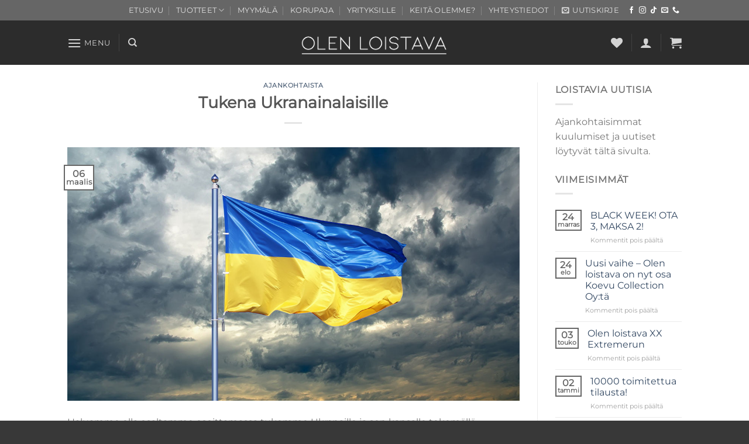

--- FILE ---
content_type: text/html; charset=UTF-8
request_url: https://www.olenloistava.fi/tukena-ukranainalaisille/
body_size: 35942
content:
<!DOCTYPE html><html lang="fi" class="loading-site no-js"><head><script data-no-optimize="1">var litespeed_docref=sessionStorage.getItem("litespeed_docref");litespeed_docref&&(Object.defineProperty(document,"referrer",{get:function(){return litespeed_docref}}),sessionStorage.removeItem("litespeed_docref"));</script> <meta charset="UTF-8" /><link rel="profile" href="http://gmpg.org/xfn/11" /><link rel="pingback" href="https://www.olenloistava.fi/xmlrpc.php" /> <script>document.documentElement.className = document.documentElement.className + ' yes-js js_active js'</script> <script>(function(html){html.className = html.className.replace(/\bno-js\b/,'js')})(document.documentElement);</script> <meta name='robots' content='index, follow, max-image-preview:large, max-snippet:-1, max-video-preview:-1' /> <script id="cookieyes" type="text/javascript" src="https://cdn-cookieyes.com/client_data/abe76e7eb950ec7a2659a13b/script.js"></script><meta name="viewport" content="width=device-width, initial-scale=1" />
 <script data-cfasync="false" data-pagespeed-no-defer>window.dataLayerPYS = window.dataLayerPYS || [];</script> <title>Tukena Ukranainalaisille - Olen loistava</title><meta name="description" content="Kotimaiset korut, asusteet ja koristeet. Nopea toimitus." /><link rel="canonical" href="https://www.olenloistava.fi/tukena-ukranainalaisille/" /><meta property="og:locale" content="fi_FI" /><meta property="og:type" content="article" /><meta property="og:title" content="Tukena Ukranainalaisille - Olen loistava" /><meta property="og:description" content="Kotimaiset korut, asusteet ja koristeet. Nopea toimitus." /><meta property="og:url" content="https://www.olenloistava.fi/tukena-ukranainalaisille/" /><meta property="og:site_name" content="Olen loistava" /><meta property="article:publisher" content="https://www.facebook.com/olenloistava" /><meta property="article:published_time" content="2022-03-06T14:18:27+00:00" /><meta property="article:modified_time" content="2022-03-06T14:18:32+00:00" /><meta property="og:image" content="https://www.olenloistava.fi/wp-content/uploads/2022/03/UKR-bg.jpg" /><meta property="og:image:width" content="1200" /><meta property="og:image:height" content="675" /><meta property="og:image:type" content="image/jpeg" /><meta name="author" content="Johannes" /><meta name="twitter:card" content="summary_large_image" /><meta name="twitter:label1" content="Kirjoittanut" /><meta name="twitter:data1" content="Johannes" /><meta name="twitter:label2" content="Arvioitu lukuaika" /><meta name="twitter:data2" content="1 minuutti" /> <script type="application/ld+json" class="yoast-schema-graph">{"@context":"https://schema.org","@graph":[{"@type":"Article","@id":"https://www.olenloistava.fi/tukena-ukranainalaisille/#article","isPartOf":{"@id":"https://www.olenloistava.fi/tukena-ukranainalaisille/"},"author":{"name":"Johannes","@id":"https://www.olenloistava.fi/#/schema/person/bb874573272da790c1d2c309ca3396bb"},"headline":"Tukena Ukranainalaisille","datePublished":"2022-03-06T14:18:27+00:00","dateModified":"2022-03-06T14:18:32+00:00","mainEntityOfPage":{"@id":"https://www.olenloistava.fi/tukena-ukranainalaisille/"},"wordCount":92,"publisher":{"@id":"https://www.olenloistava.fi/#organization"},"image":{"@id":"https://www.olenloistava.fi/tukena-ukranainalaisille/#primaryimage"},"thumbnailUrl":"https://www.olenloistava.fi/wp-content/uploads/2022/03/UKR-bg.jpg","articleSection":["Ajankohtaista"],"inLanguage":"fi"},{"@type":"WebPage","@id":"https://www.olenloistava.fi/tukena-ukranainalaisille/","url":"https://www.olenloistava.fi/tukena-ukranainalaisille/","name":"Tukena Ukranainalaisille - Olen loistava","isPartOf":{"@id":"https://www.olenloistava.fi/#website"},"primaryImageOfPage":{"@id":"https://www.olenloistava.fi/tukena-ukranainalaisille/#primaryimage"},"image":{"@id":"https://www.olenloistava.fi/tukena-ukranainalaisille/#primaryimage"},"thumbnailUrl":"https://www.olenloistava.fi/wp-content/uploads/2022/03/UKR-bg.jpg","datePublished":"2022-03-06T14:18:27+00:00","dateModified":"2022-03-06T14:18:32+00:00","description":"Kotimaiset korut, asusteet ja koristeet. Nopea toimitus.","breadcrumb":{"@id":"https://www.olenloistava.fi/tukena-ukranainalaisille/#breadcrumb"},"inLanguage":"fi","potentialAction":[{"@type":"ReadAction","target":["https://www.olenloistava.fi/tukena-ukranainalaisille/"]}]},{"@type":"ImageObject","inLanguage":"fi","@id":"https://www.olenloistava.fi/tukena-ukranainalaisille/#primaryimage","url":"https://www.olenloistava.fi/wp-content/uploads/2022/03/UKR-bg.jpg","contentUrl":"https://www.olenloistava.fi/wp-content/uploads/2022/03/UKR-bg.jpg","width":1200,"height":675},{"@type":"BreadcrumbList","@id":"https://www.olenloistava.fi/tukena-ukranainalaisille/#breadcrumb","itemListElement":[{"@type":"ListItem","position":1,"name":"Home","item":"https://www.olenloistava.fi/"},{"@type":"ListItem","position":2,"name":"Blog","item":"https://www.olenloistava.fi/blog/"},{"@type":"ListItem","position":3,"name":"Tukena Ukranainalaisille"}]},{"@type":"WebSite","@id":"https://www.olenloistava.fi/#website","url":"https://www.olenloistava.fi/","name":"Olen loistava","description":"Kotimaiset tuotteet koivusta","publisher":{"@id":"https://www.olenloistava.fi/#organization"},"potentialAction":[{"@type":"SearchAction","target":{"@type":"EntryPoint","urlTemplate":"https://www.olenloistava.fi/?s={search_term_string}"},"query-input":{"@type":"PropertyValueSpecification","valueRequired":true,"valueName":"search_term_string"}}],"inLanguage":"fi"},{"@type":"Organization","@id":"https://www.olenloistava.fi/#organization","name":"Olen loistava","url":"https://www.olenloistava.fi/","logo":{"@type":"ImageObject","inLanguage":"fi","@id":"https://www.olenloistava.fi/#/schema/logo/image/","url":"https://www.olenloistava.fi/wp-content/uploads/2020/09/OLEN-LOISTAVA-LOGO-UUSI-PNG-3-1.png","contentUrl":"https://www.olenloistava.fi/wp-content/uploads/2020/09/OLEN-LOISTAVA-LOGO-UUSI-PNG-3-1.png","width":650,"height":274,"caption":"Olen loistava"},"image":{"@id":"https://www.olenloistava.fi/#/schema/logo/image/"},"sameAs":["https://www.facebook.com/olenloistava","http://www.instagram.com/olenloistava"]},{"@type":"Person","@id":"https://www.olenloistava.fi/#/schema/person/bb874573272da790c1d2c309ca3396bb","name":"Johannes","image":{"@type":"ImageObject","inLanguage":"fi","@id":"https://www.olenloistava.fi/#/schema/person/image/","url":"https://secure.gravatar.com/avatar/79b2350f4030ad3a7ebb5d79ff161583dd950932872052d50f03f880b713c693?s=96&d=mm&r=g","contentUrl":"https://secure.gravatar.com/avatar/79b2350f4030ad3a7ebb5d79ff161583dd950932872052d50f03f880b713c693?s=96&d=mm&r=g","caption":"Johannes"}}]}</script>  <script type='application/javascript'  id='pys-version-script'>console.log('PixelYourSite Free version 11.1.5.1');</script> <link rel='prefetch' href='https://www.olenloistava.fi/wp-content/themes/flatsome/assets/js/flatsome.js?ver=e1ad26bd5672989785e1' /><link rel='prefetch' href='https://www.olenloistava.fi/wp-content/themes/flatsome/assets/js/chunk.slider.js?ver=3.19.9' /><link rel='prefetch' href='https://www.olenloistava.fi/wp-content/themes/flatsome/assets/js/chunk.popups.js?ver=3.19.9' /><link rel='prefetch' href='https://www.olenloistava.fi/wp-content/themes/flatsome/assets/js/chunk.tooltips.js?ver=3.19.9' /><link rel='prefetch' href='https://www.olenloistava.fi/wp-content/themes/flatsome/assets/js/woocommerce.js?ver=dd6035ce106022a74757' /><link rel="alternate" type="application/rss+xml" title="Olen loistava &raquo; syöte" href="https://www.olenloistava.fi/feed/" /><link rel="alternate" type="application/rss+xml" title="Olen loistava &raquo; kommenttien syöte" href="https://www.olenloistava.fi/comments/feed/" /><link rel="alternate" title="oEmbed (JSON)" type="application/json+oembed" href="https://www.olenloistava.fi/wp-json/oembed/1.0/embed?url=https%3A%2F%2Fwww.olenloistava.fi%2Ftukena-ukranainalaisille%2F" /><link rel="alternate" title="oEmbed (XML)" type="text/xml+oembed" href="https://www.olenloistava.fi/wp-json/oembed/1.0/embed?url=https%3A%2F%2Fwww.olenloistava.fi%2Ftukena-ukranainalaisille%2F&#038;format=xml" />
 <script src="//www.googletagmanager.com/gtag/js?id=G-JEZP2MLK3Z"  data-cfasync="false" data-wpfc-render="false" type="text/javascript" async></script> <script data-cfasync="false" data-wpfc-render="false" type="text/javascript">var em_version = '8.11.0';
				var em_track_user = true;
				var em_no_track_reason = '';
								var ExactMetricsDefaultLocations = {"page_location":"https:\/\/www.olenloistava.fi\/tukena-ukranainalaisille\/"};
								if ( typeof ExactMetricsPrivacyGuardFilter === 'function' ) {
					var ExactMetricsLocations = (typeof ExactMetricsExcludeQuery === 'object') ? ExactMetricsPrivacyGuardFilter( ExactMetricsExcludeQuery ) : ExactMetricsPrivacyGuardFilter( ExactMetricsDefaultLocations );
				} else {
					var ExactMetricsLocations = (typeof ExactMetricsExcludeQuery === 'object') ? ExactMetricsExcludeQuery : ExactMetricsDefaultLocations;
				}

								var disableStrs = [
										'ga-disable-G-JEZP2MLK3Z',
									];

				/* Function to detect opted out users */
				function __gtagTrackerIsOptedOut() {
					for (var index = 0; index < disableStrs.length; index++) {
						if (document.cookie.indexOf(disableStrs[index] + '=true') > -1) {
							return true;
						}
					}

					return false;
				}

				/* Disable tracking if the opt-out cookie exists. */
				if (__gtagTrackerIsOptedOut()) {
					for (var index = 0; index < disableStrs.length; index++) {
						window[disableStrs[index]] = true;
					}
				}

				/* Opt-out function */
				function __gtagTrackerOptout() {
					for (var index = 0; index < disableStrs.length; index++) {
						document.cookie = disableStrs[index] + '=true; expires=Thu, 31 Dec 2099 23:59:59 UTC; path=/';
						window[disableStrs[index]] = true;
					}
				}

				if ('undefined' === typeof gaOptout) {
					function gaOptout() {
						__gtagTrackerOptout();
					}
				}
								window.dataLayerPYS = window.dataLayerPYS || [];

				window.ExactMetricsDualTracker = {
					helpers: {},
					trackers: {},
				};
				if (em_track_user) {
					function __gtagDataLayer() {
						dataLayer.push(arguments);
					}

					function __gtagTracker(type, name, parameters) {
						if (!parameters) {
							parameters = {};
						}

						if (parameters.send_to) {
							__gtagDataLayer.apply(null, arguments);
							return;
						}

						if (type === 'event') {
														parameters.send_to = exactmetrics_frontend.v4_id;
							var hookName = name;
							if (typeof parameters['event_category'] !== 'undefined') {
								hookName = parameters['event_category'] + ':' + name;
							}

							if (typeof ExactMetricsDualTracker.trackers[hookName] !== 'undefined') {
								ExactMetricsDualTracker.trackers[hookName](parameters);
							} else {
								__gtagDataLayer('event', name, parameters);
							}
							
						} else {
							__gtagDataLayer.apply(null, arguments);
						}
					}

					__gtagTracker('js', new Date());
					__gtagTracker('set', {
						'developer_id.dNDMyYj': true,
											});
					if ( ExactMetricsLocations.page_location ) {
						__gtagTracker('set', ExactMetricsLocations);
					}
										__gtagTracker('config', 'G-JEZP2MLK3Z', {"forceSSL":"true"} );
										window.gtag = __gtagTracker;										(function () {
						/* https://developers.google.com/analytics/devguides/collection/analyticsjs/ */
						/* ga and __gaTracker compatibility shim. */
						var noopfn = function () {
							return null;
						};
						var newtracker = function () {
							return new Tracker();
						};
						var Tracker = function () {
							return null;
						};
						var p = Tracker.prototype;
						p.get = noopfn;
						p.set = noopfn;
						p.send = function () {
							var args = Array.prototype.slice.call(arguments);
							args.unshift('send');
							__gaTracker.apply(null, args);
						};
						var __gaTracker = function () {
							var len = arguments.length;
							if (len === 0) {
								return;
							}
							var f = arguments[len - 1];
							if (typeof f !== 'object' || f === null || typeof f.hitCallback !== 'function') {
								if ('send' === arguments[0]) {
									var hitConverted, hitObject = false, action;
									if ('event' === arguments[1]) {
										if ('undefined' !== typeof arguments[3]) {
											hitObject = {
												'eventAction': arguments[3],
												'eventCategory': arguments[2],
												'eventLabel': arguments[4],
												'value': arguments[5] ? arguments[5] : 1,
											}
										}
									}
									if ('pageview' === arguments[1]) {
										if ('undefined' !== typeof arguments[2]) {
											hitObject = {
												'eventAction': 'page_view',
												'page_path': arguments[2],
											}
										}
									}
									if (typeof arguments[2] === 'object') {
										hitObject = arguments[2];
									}
									if (typeof arguments[5] === 'object') {
										Object.assign(hitObject, arguments[5]);
									}
									if ('undefined' !== typeof arguments[1].hitType) {
										hitObject = arguments[1];
										if ('pageview' === hitObject.hitType) {
											hitObject.eventAction = 'page_view';
										}
									}
									if (hitObject) {
										action = 'timing' === arguments[1].hitType ? 'timing_complete' : hitObject.eventAction;
										hitConverted = mapArgs(hitObject);
										__gtagTracker('event', action, hitConverted);
									}
								}
								return;
							}

							function mapArgs(args) {
								var arg, hit = {};
								var gaMap = {
									'eventCategory': 'event_category',
									'eventAction': 'event_action',
									'eventLabel': 'event_label',
									'eventValue': 'event_value',
									'nonInteraction': 'non_interaction',
									'timingCategory': 'event_category',
									'timingVar': 'name',
									'timingValue': 'value',
									'timingLabel': 'event_label',
									'page': 'page_path',
									'location': 'page_location',
									'title': 'page_title',
									'referrer' : 'page_referrer',
								};
								for (arg in args) {
																		if (!(!args.hasOwnProperty(arg) || !gaMap.hasOwnProperty(arg))) {
										hit[gaMap[arg]] = args[arg];
									} else {
										hit[arg] = args[arg];
									}
								}
								return hit;
							}

							try {
								f.hitCallback();
							} catch (ex) {
							}
						};
						__gaTracker.create = newtracker;
						__gaTracker.getByName = newtracker;
						__gaTracker.getAll = function () {
							return [];
						};
						__gaTracker.remove = noopfn;
						__gaTracker.loaded = true;
						window['__gaTracker'] = __gaTracker;
					})();
									} else {
										console.log("");
					(function () {
						function __gtagTracker() {
							return null;
						}

						window['__gtagTracker'] = __gtagTracker;
						window['gtag'] = __gtagTracker;
					})();
									}</script> <style id='wp-img-auto-sizes-contain-inline-css' type='text/css'>img:is([sizes=auto i],[sizes^="auto," i]){contain-intrinsic-size:3000px 1500px}
/*# sourceURL=wp-img-auto-sizes-contain-inline-css */</style><link rel="preload" as="image" href="https://www.olenloistava.fi/wp-content/uploads/2020/09/OLEN-LOISTAVA-LOGO-UUSI-PNG-TOPBAR-W.png"><link rel="preload" as="image" href="https://www.olenloistava.fi/wp-content/uploads/2020/09/OLEN-LOISTAVA-LOGO-UUSI-PNG-TOPBAR-W.png"><link rel="preload" as="image" href="https://www.olenloistava.fi/wp-content/uploads/2022/03/UKR-bg.jpg"><link data-optimized="1" rel='stylesheet' id='woo-carrier-agents-blocks-style-css' href='https://www.olenloistava.fi/wp-content/litespeed/css/c45b57f9211687532aa897fcdb2dc37a.css?ver=3d41d' type='text/css' media='all' /><link data-optimized="1" rel='stylesheet' id='sbi_styles-css' href='https://www.olenloistava.fi/wp-content/litespeed/css/1b90d9d79990f96f2b4b941e15e82c03.css?ver=ce51b' type='text/css' media='all' /><style id='wp-block-library-inline-css' type='text/css'>:root{--wp-block-synced-color:#7a00df;--wp-block-synced-color--rgb:122,0,223;--wp-bound-block-color:var(--wp-block-synced-color);--wp-editor-canvas-background:#ddd;--wp-admin-theme-color:#007cba;--wp-admin-theme-color--rgb:0,124,186;--wp-admin-theme-color-darker-10:#006ba1;--wp-admin-theme-color-darker-10--rgb:0,107,160.5;--wp-admin-theme-color-darker-20:#005a87;--wp-admin-theme-color-darker-20--rgb:0,90,135;--wp-admin-border-width-focus:2px}@media (min-resolution:192dpi){:root{--wp-admin-border-width-focus:1.5px}}.wp-element-button{cursor:pointer}:root .has-very-light-gray-background-color{background-color:#eee}:root .has-very-dark-gray-background-color{background-color:#313131}:root .has-very-light-gray-color{color:#eee}:root .has-very-dark-gray-color{color:#313131}:root .has-vivid-green-cyan-to-vivid-cyan-blue-gradient-background{background:linear-gradient(135deg,#00d084,#0693e3)}:root .has-purple-crush-gradient-background{background:linear-gradient(135deg,#34e2e4,#4721fb 50%,#ab1dfe)}:root .has-hazy-dawn-gradient-background{background:linear-gradient(135deg,#faaca8,#dad0ec)}:root .has-subdued-olive-gradient-background{background:linear-gradient(135deg,#fafae1,#67a671)}:root .has-atomic-cream-gradient-background{background:linear-gradient(135deg,#fdd79a,#004a59)}:root .has-nightshade-gradient-background{background:linear-gradient(135deg,#330968,#31cdcf)}:root .has-midnight-gradient-background{background:linear-gradient(135deg,#020381,#2874fc)}:root{--wp--preset--font-size--normal:16px;--wp--preset--font-size--huge:42px}.has-regular-font-size{font-size:1em}.has-larger-font-size{font-size:2.625em}.has-normal-font-size{font-size:var(--wp--preset--font-size--normal)}.has-huge-font-size{font-size:var(--wp--preset--font-size--huge)}.has-text-align-center{text-align:center}.has-text-align-left{text-align:left}.has-text-align-right{text-align:right}.has-fit-text{white-space:nowrap!important}#end-resizable-editor-section{display:none}.aligncenter{clear:both}.items-justified-left{justify-content:flex-start}.items-justified-center{justify-content:center}.items-justified-right{justify-content:flex-end}.items-justified-space-between{justify-content:space-between}.screen-reader-text{border:0;clip-path:inset(50%);height:1px;margin:-1px;overflow:hidden;padding:0;position:absolute;width:1px;word-wrap:normal!important}.screen-reader-text:focus{background-color:#ddd;clip-path:none;color:#444;display:block;font-size:1em;height:auto;left:5px;line-height:normal;padding:15px 23px 14px;text-decoration:none;top:5px;width:auto;z-index:100000}html :where(.has-border-color){border-style:solid}html :where([style*=border-top-color]){border-top-style:solid}html :where([style*=border-right-color]){border-right-style:solid}html :where([style*=border-bottom-color]){border-bottom-style:solid}html :where([style*=border-left-color]){border-left-style:solid}html :where([style*=border-width]){border-style:solid}html :where([style*=border-top-width]){border-top-style:solid}html :where([style*=border-right-width]){border-right-style:solid}html :where([style*=border-bottom-width]){border-bottom-style:solid}html :where([style*=border-left-width]){border-left-style:solid}html :where(img[class*=wp-image-]){height:auto;max-width:100%}:where(figure){margin:0 0 1em}html :where(.is-position-sticky){--wp-admin--admin-bar--position-offset:var(--wp-admin--admin-bar--height,0px)}@media screen and (max-width:600px){html :where(.is-position-sticky){--wp-admin--admin-bar--position-offset:0px}}

/*# sourceURL=wp-block-library-inline-css */</style><style id='wp-block-button-inline-css' type='text/css'>.wp-block-button__link{align-content:center;box-sizing:border-box;cursor:pointer;display:inline-block;height:100%;text-align:center;word-break:break-word}.wp-block-button__link.aligncenter{text-align:center}.wp-block-button__link.alignright{text-align:right}:where(.wp-block-button__link){border-radius:9999px;box-shadow:none;padding:calc(.667em + 2px) calc(1.333em + 2px);text-decoration:none}.wp-block-button[style*=text-decoration] .wp-block-button__link{text-decoration:inherit}.wp-block-buttons>.wp-block-button.has-custom-width{max-width:none}.wp-block-buttons>.wp-block-button.has-custom-width .wp-block-button__link{width:100%}.wp-block-buttons>.wp-block-button.has-custom-font-size .wp-block-button__link{font-size:inherit}.wp-block-buttons>.wp-block-button.wp-block-button__width-25{width:calc(25% - var(--wp--style--block-gap, .5em)*.75)}.wp-block-buttons>.wp-block-button.wp-block-button__width-50{width:calc(50% - var(--wp--style--block-gap, .5em)*.5)}.wp-block-buttons>.wp-block-button.wp-block-button__width-75{width:calc(75% - var(--wp--style--block-gap, .5em)*.25)}.wp-block-buttons>.wp-block-button.wp-block-button__width-100{flex-basis:100%;width:100%}.wp-block-buttons.is-vertical>.wp-block-button.wp-block-button__width-25{width:25%}.wp-block-buttons.is-vertical>.wp-block-button.wp-block-button__width-50{width:50%}.wp-block-buttons.is-vertical>.wp-block-button.wp-block-button__width-75{width:75%}.wp-block-button.is-style-squared,.wp-block-button__link.wp-block-button.is-style-squared{border-radius:0}.wp-block-button.no-border-radius,.wp-block-button__link.no-border-radius{border-radius:0!important}:root :where(.wp-block-button .wp-block-button__link.is-style-outline),:root :where(.wp-block-button.is-style-outline>.wp-block-button__link){border:2px solid;padding:.667em 1.333em}:root :where(.wp-block-button .wp-block-button__link.is-style-outline:not(.has-text-color)),:root :where(.wp-block-button.is-style-outline>.wp-block-button__link:not(.has-text-color)){color:currentColor}:root :where(.wp-block-button .wp-block-button__link.is-style-outline:not(.has-background)),:root :where(.wp-block-button.is-style-outline>.wp-block-button__link:not(.has-background)){background-color:initial;background-image:none}
/*# sourceURL=https://www.olenloistava.fi/wp-includes/blocks/button/style.min.css */</style><style id='wp-block-heading-inline-css' type='text/css'>h1:where(.wp-block-heading).has-background,h2:where(.wp-block-heading).has-background,h3:where(.wp-block-heading).has-background,h4:where(.wp-block-heading).has-background,h5:where(.wp-block-heading).has-background,h6:where(.wp-block-heading).has-background{padding:1.25em 2.375em}h1.has-text-align-left[style*=writing-mode]:where([style*=vertical-lr]),h1.has-text-align-right[style*=writing-mode]:where([style*=vertical-rl]),h2.has-text-align-left[style*=writing-mode]:where([style*=vertical-lr]),h2.has-text-align-right[style*=writing-mode]:where([style*=vertical-rl]),h3.has-text-align-left[style*=writing-mode]:where([style*=vertical-lr]),h3.has-text-align-right[style*=writing-mode]:where([style*=vertical-rl]),h4.has-text-align-left[style*=writing-mode]:where([style*=vertical-lr]),h4.has-text-align-right[style*=writing-mode]:where([style*=vertical-rl]),h5.has-text-align-left[style*=writing-mode]:where([style*=vertical-lr]),h5.has-text-align-right[style*=writing-mode]:where([style*=vertical-rl]),h6.has-text-align-left[style*=writing-mode]:where([style*=vertical-lr]),h6.has-text-align-right[style*=writing-mode]:where([style*=vertical-rl]){rotate:180deg}
/*# sourceURL=https://www.olenloistava.fi/wp-includes/blocks/heading/style.min.css */</style><style id='wp-block-image-inline-css' type='text/css'>.wp-block-image>a,.wp-block-image>figure>a{display:inline-block}.wp-block-image img{box-sizing:border-box;height:auto;max-width:100%;vertical-align:bottom}@media not (prefers-reduced-motion){.wp-block-image img.hide{visibility:hidden}.wp-block-image img.show{animation:show-content-image .4s}}.wp-block-image[style*=border-radius] img,.wp-block-image[style*=border-radius]>a{border-radius:inherit}.wp-block-image.has-custom-border img{box-sizing:border-box}.wp-block-image.aligncenter{text-align:center}.wp-block-image.alignfull>a,.wp-block-image.alignwide>a{width:100%}.wp-block-image.alignfull img,.wp-block-image.alignwide img{height:auto;width:100%}.wp-block-image .aligncenter,.wp-block-image .alignleft,.wp-block-image .alignright,.wp-block-image.aligncenter,.wp-block-image.alignleft,.wp-block-image.alignright{display:table}.wp-block-image .aligncenter>figcaption,.wp-block-image .alignleft>figcaption,.wp-block-image .alignright>figcaption,.wp-block-image.aligncenter>figcaption,.wp-block-image.alignleft>figcaption,.wp-block-image.alignright>figcaption{caption-side:bottom;display:table-caption}.wp-block-image .alignleft{float:left;margin:.5em 1em .5em 0}.wp-block-image .alignright{float:right;margin:.5em 0 .5em 1em}.wp-block-image .aligncenter{margin-left:auto;margin-right:auto}.wp-block-image :where(figcaption){margin-bottom:1em;margin-top:.5em}.wp-block-image.is-style-circle-mask img{border-radius:9999px}@supports ((-webkit-mask-image:none) or (mask-image:none)) or (-webkit-mask-image:none){.wp-block-image.is-style-circle-mask img{border-radius:0;-webkit-mask-image:url('data:image/svg+xml;utf8,<svg viewBox="0 0 100 100" xmlns="http://www.w3.org/2000/svg"><circle cx="50" cy="50" r="50"/></svg>');mask-image:url('data:image/svg+xml;utf8,<svg viewBox="0 0 100 100" xmlns="http://www.w3.org/2000/svg"><circle cx="50" cy="50" r="50"/></svg>');mask-mode:alpha;-webkit-mask-position:center;mask-position:center;-webkit-mask-repeat:no-repeat;mask-repeat:no-repeat;-webkit-mask-size:contain;mask-size:contain}}:root :where(.wp-block-image.is-style-rounded img,.wp-block-image .is-style-rounded img){border-radius:9999px}.wp-block-image figure{margin:0}.wp-lightbox-container{display:flex;flex-direction:column;position:relative}.wp-lightbox-container img{cursor:zoom-in}.wp-lightbox-container img:hover+button{opacity:1}.wp-lightbox-container button{align-items:center;backdrop-filter:blur(16px) saturate(180%);background-color:#5a5a5a40;border:none;border-radius:4px;cursor:zoom-in;display:flex;height:20px;justify-content:center;opacity:0;padding:0;position:absolute;right:16px;text-align:center;top:16px;width:20px;z-index:100}@media not (prefers-reduced-motion){.wp-lightbox-container button{transition:opacity .2s ease}}.wp-lightbox-container button:focus-visible{outline:3px auto #5a5a5a40;outline:3px auto -webkit-focus-ring-color;outline-offset:3px}.wp-lightbox-container button:hover{cursor:pointer;opacity:1}.wp-lightbox-container button:focus{opacity:1}.wp-lightbox-container button:focus,.wp-lightbox-container button:hover,.wp-lightbox-container button:not(:hover):not(:active):not(.has-background){background-color:#5a5a5a40;border:none}.wp-lightbox-overlay{box-sizing:border-box;cursor:zoom-out;height:100vh;left:0;overflow:hidden;position:fixed;top:0;visibility:hidden;width:100%;z-index:100000}.wp-lightbox-overlay .close-button{align-items:center;cursor:pointer;display:flex;justify-content:center;min-height:40px;min-width:40px;padding:0;position:absolute;right:calc(env(safe-area-inset-right) + 16px);top:calc(env(safe-area-inset-top) + 16px);z-index:5000000}.wp-lightbox-overlay .close-button:focus,.wp-lightbox-overlay .close-button:hover,.wp-lightbox-overlay .close-button:not(:hover):not(:active):not(.has-background){background:none;border:none}.wp-lightbox-overlay .lightbox-image-container{height:var(--wp--lightbox-container-height);left:50%;overflow:hidden;position:absolute;top:50%;transform:translate(-50%,-50%);transform-origin:top left;width:var(--wp--lightbox-container-width);z-index:9999999999}.wp-lightbox-overlay .wp-block-image{align-items:center;box-sizing:border-box;display:flex;height:100%;justify-content:center;margin:0;position:relative;transform-origin:0 0;width:100%;z-index:3000000}.wp-lightbox-overlay .wp-block-image img{height:var(--wp--lightbox-image-height);min-height:var(--wp--lightbox-image-height);min-width:var(--wp--lightbox-image-width);width:var(--wp--lightbox-image-width)}.wp-lightbox-overlay .wp-block-image figcaption{display:none}.wp-lightbox-overlay button{background:none;border:none}.wp-lightbox-overlay .scrim{background-color:#fff;height:100%;opacity:.9;position:absolute;width:100%;z-index:2000000}.wp-lightbox-overlay.active{visibility:visible}@media not (prefers-reduced-motion){.wp-lightbox-overlay.active{animation:turn-on-visibility .25s both}.wp-lightbox-overlay.active img{animation:turn-on-visibility .35s both}.wp-lightbox-overlay.show-closing-animation:not(.active){animation:turn-off-visibility .35s both}.wp-lightbox-overlay.show-closing-animation:not(.active) img{animation:turn-off-visibility .25s both}.wp-lightbox-overlay.zoom.active{animation:none;opacity:1;visibility:visible}.wp-lightbox-overlay.zoom.active .lightbox-image-container{animation:lightbox-zoom-in .4s}.wp-lightbox-overlay.zoom.active .lightbox-image-container img{animation:none}.wp-lightbox-overlay.zoom.active .scrim{animation:turn-on-visibility .4s forwards}.wp-lightbox-overlay.zoom.show-closing-animation:not(.active){animation:none}.wp-lightbox-overlay.zoom.show-closing-animation:not(.active) .lightbox-image-container{animation:lightbox-zoom-out .4s}.wp-lightbox-overlay.zoom.show-closing-animation:not(.active) .lightbox-image-container img{animation:none}.wp-lightbox-overlay.zoom.show-closing-animation:not(.active) .scrim{animation:turn-off-visibility .4s forwards}}@keyframes show-content-image{0%{visibility:hidden}99%{visibility:hidden}to{visibility:visible}}@keyframes turn-on-visibility{0%{opacity:0}to{opacity:1}}@keyframes turn-off-visibility{0%{opacity:1;visibility:visible}99%{opacity:0;visibility:visible}to{opacity:0;visibility:hidden}}@keyframes lightbox-zoom-in{0%{transform:translate(calc((-100vw + var(--wp--lightbox-scrollbar-width))/2 + var(--wp--lightbox-initial-left-position)),calc(-50vh + var(--wp--lightbox-initial-top-position))) scale(var(--wp--lightbox-scale))}to{transform:translate(-50%,-50%) scale(1)}}@keyframes lightbox-zoom-out{0%{transform:translate(-50%,-50%) scale(1);visibility:visible}99%{visibility:visible}to{transform:translate(calc((-100vw + var(--wp--lightbox-scrollbar-width))/2 + var(--wp--lightbox-initial-left-position)),calc(-50vh + var(--wp--lightbox-initial-top-position))) scale(var(--wp--lightbox-scale));visibility:hidden}}
/*# sourceURL=https://www.olenloistava.fi/wp-includes/blocks/image/style.min.css */</style><style id='wp-block-buttons-inline-css' type='text/css'>.wp-block-buttons{box-sizing:border-box}.wp-block-buttons.is-vertical{flex-direction:column}.wp-block-buttons.is-vertical>.wp-block-button:last-child{margin-bottom:0}.wp-block-buttons>.wp-block-button{display:inline-block;margin:0}.wp-block-buttons.is-content-justification-left{justify-content:flex-start}.wp-block-buttons.is-content-justification-left.is-vertical{align-items:flex-start}.wp-block-buttons.is-content-justification-center{justify-content:center}.wp-block-buttons.is-content-justification-center.is-vertical{align-items:center}.wp-block-buttons.is-content-justification-right{justify-content:flex-end}.wp-block-buttons.is-content-justification-right.is-vertical{align-items:flex-end}.wp-block-buttons.is-content-justification-space-between{justify-content:space-between}.wp-block-buttons.aligncenter{text-align:center}.wp-block-buttons:not(.is-content-justification-space-between,.is-content-justification-right,.is-content-justification-left,.is-content-justification-center) .wp-block-button.aligncenter{margin-left:auto;margin-right:auto;width:100%}.wp-block-buttons[style*=text-decoration] .wp-block-button,.wp-block-buttons[style*=text-decoration] .wp-block-button__link{text-decoration:inherit}.wp-block-buttons.has-custom-font-size .wp-block-button__link{font-size:inherit}.wp-block-buttons .wp-block-button__link{width:100%}.wp-block-button.aligncenter{text-align:center}
/*# sourceURL=https://www.olenloistava.fi/wp-includes/blocks/buttons/style.min.css */</style><style id='wp-block-columns-inline-css' type='text/css'>.wp-block-columns{box-sizing:border-box;display:flex;flex-wrap:wrap!important}@media (min-width:782px){.wp-block-columns{flex-wrap:nowrap!important}}.wp-block-columns{align-items:normal!important}.wp-block-columns.are-vertically-aligned-top{align-items:flex-start}.wp-block-columns.are-vertically-aligned-center{align-items:center}.wp-block-columns.are-vertically-aligned-bottom{align-items:flex-end}@media (max-width:781px){.wp-block-columns:not(.is-not-stacked-on-mobile)>.wp-block-column{flex-basis:100%!important}}@media (min-width:782px){.wp-block-columns:not(.is-not-stacked-on-mobile)>.wp-block-column{flex-basis:0;flex-grow:1}.wp-block-columns:not(.is-not-stacked-on-mobile)>.wp-block-column[style*=flex-basis]{flex-grow:0}}.wp-block-columns.is-not-stacked-on-mobile{flex-wrap:nowrap!important}.wp-block-columns.is-not-stacked-on-mobile>.wp-block-column{flex-basis:0;flex-grow:1}.wp-block-columns.is-not-stacked-on-mobile>.wp-block-column[style*=flex-basis]{flex-grow:0}:where(.wp-block-columns){margin-bottom:1.75em}:where(.wp-block-columns.has-background){padding:1.25em 2.375em}.wp-block-column{flex-grow:1;min-width:0;overflow-wrap:break-word;word-break:break-word}.wp-block-column.is-vertically-aligned-top{align-self:flex-start}.wp-block-column.is-vertically-aligned-center{align-self:center}.wp-block-column.is-vertically-aligned-bottom{align-self:flex-end}.wp-block-column.is-vertically-aligned-stretch{align-self:stretch}.wp-block-column.is-vertically-aligned-bottom,.wp-block-column.is-vertically-aligned-center,.wp-block-column.is-vertically-aligned-top{width:100%}
/*# sourceURL=https://www.olenloistava.fi/wp-includes/blocks/columns/style.min.css */</style><style id='wp-block-paragraph-inline-css' type='text/css'>.is-small-text{font-size:.875em}.is-regular-text{font-size:1em}.is-large-text{font-size:2.25em}.is-larger-text{font-size:3em}.has-drop-cap:not(:focus):first-letter{float:left;font-size:8.4em;font-style:normal;font-weight:100;line-height:.68;margin:.05em .1em 0 0;text-transform:uppercase}body.rtl .has-drop-cap:not(:focus):first-letter{float:none;margin-left:.1em}p.has-drop-cap.has-background{overflow:hidden}:root :where(p.has-background){padding:1.25em 2.375em}:where(p.has-text-color:not(.has-link-color)) a{color:inherit}p.has-text-align-left[style*="writing-mode:vertical-lr"],p.has-text-align-right[style*="writing-mode:vertical-rl"]{rotate:180deg}
/*# sourceURL=https://www.olenloistava.fi/wp-includes/blocks/paragraph/style.min.css */</style><link data-optimized="1" rel='stylesheet' id='wc-blocks-style-css' href='https://www.olenloistava.fi/wp-content/litespeed/css/a14570f3f4d716d08d6ea1114f53b2e1.css?ver=a2d95' type='text/css' media='all' /><style id='global-styles-inline-css' type='text/css'>:root{--wp--preset--aspect-ratio--square: 1;--wp--preset--aspect-ratio--4-3: 4/3;--wp--preset--aspect-ratio--3-4: 3/4;--wp--preset--aspect-ratio--3-2: 3/2;--wp--preset--aspect-ratio--2-3: 2/3;--wp--preset--aspect-ratio--16-9: 16/9;--wp--preset--aspect-ratio--9-16: 9/16;--wp--preset--color--black: #000000;--wp--preset--color--cyan-bluish-gray: #abb8c3;--wp--preset--color--white: #ffffff;--wp--preset--color--pale-pink: #f78da7;--wp--preset--color--vivid-red: #cf2e2e;--wp--preset--color--luminous-vivid-orange: #ff6900;--wp--preset--color--luminous-vivid-amber: #fcb900;--wp--preset--color--light-green-cyan: #7bdcb5;--wp--preset--color--vivid-green-cyan: #00d084;--wp--preset--color--pale-cyan-blue: #8ed1fc;--wp--preset--color--vivid-cyan-blue: #0693e3;--wp--preset--color--vivid-purple: #9b51e0;--wp--preset--color--primary: #666;--wp--preset--color--secondary: #999;--wp--preset--color--success: #7a9c59;--wp--preset--color--alert: #b20000;--wp--preset--gradient--vivid-cyan-blue-to-vivid-purple: linear-gradient(135deg,rgb(6,147,227) 0%,rgb(155,81,224) 100%);--wp--preset--gradient--light-green-cyan-to-vivid-green-cyan: linear-gradient(135deg,rgb(122,220,180) 0%,rgb(0,208,130) 100%);--wp--preset--gradient--luminous-vivid-amber-to-luminous-vivid-orange: linear-gradient(135deg,rgb(252,185,0) 0%,rgb(255,105,0) 100%);--wp--preset--gradient--luminous-vivid-orange-to-vivid-red: linear-gradient(135deg,rgb(255,105,0) 0%,rgb(207,46,46) 100%);--wp--preset--gradient--very-light-gray-to-cyan-bluish-gray: linear-gradient(135deg,rgb(238,238,238) 0%,rgb(169,184,195) 100%);--wp--preset--gradient--cool-to-warm-spectrum: linear-gradient(135deg,rgb(74,234,220) 0%,rgb(151,120,209) 20%,rgb(207,42,186) 40%,rgb(238,44,130) 60%,rgb(251,105,98) 80%,rgb(254,248,76) 100%);--wp--preset--gradient--blush-light-purple: linear-gradient(135deg,rgb(255,206,236) 0%,rgb(152,150,240) 100%);--wp--preset--gradient--blush-bordeaux: linear-gradient(135deg,rgb(254,205,165) 0%,rgb(254,45,45) 50%,rgb(107,0,62) 100%);--wp--preset--gradient--luminous-dusk: linear-gradient(135deg,rgb(255,203,112) 0%,rgb(199,81,192) 50%,rgb(65,88,208) 100%);--wp--preset--gradient--pale-ocean: linear-gradient(135deg,rgb(255,245,203) 0%,rgb(182,227,212) 50%,rgb(51,167,181) 100%);--wp--preset--gradient--electric-grass: linear-gradient(135deg,rgb(202,248,128) 0%,rgb(113,206,126) 100%);--wp--preset--gradient--midnight: linear-gradient(135deg,rgb(2,3,129) 0%,rgb(40,116,252) 100%);--wp--preset--font-size--small: 13px;--wp--preset--font-size--medium: 20px;--wp--preset--font-size--large: 36px;--wp--preset--font-size--x-large: 42px;--wp--preset--spacing--20: 0.44rem;--wp--preset--spacing--30: 0.67rem;--wp--preset--spacing--40: 1rem;--wp--preset--spacing--50: 1.5rem;--wp--preset--spacing--60: 2.25rem;--wp--preset--spacing--70: 3.38rem;--wp--preset--spacing--80: 5.06rem;--wp--preset--shadow--natural: 6px 6px 9px rgba(0, 0, 0, 0.2);--wp--preset--shadow--deep: 12px 12px 50px rgba(0, 0, 0, 0.4);--wp--preset--shadow--sharp: 6px 6px 0px rgba(0, 0, 0, 0.2);--wp--preset--shadow--outlined: 6px 6px 0px -3px rgb(255, 255, 255), 6px 6px rgb(0, 0, 0);--wp--preset--shadow--crisp: 6px 6px 0px rgb(0, 0, 0);}:where(body) { margin: 0; }.wp-site-blocks > .alignleft { float: left; margin-right: 2em; }.wp-site-blocks > .alignright { float: right; margin-left: 2em; }.wp-site-blocks > .aligncenter { justify-content: center; margin-left: auto; margin-right: auto; }:where(.is-layout-flex){gap: 0.5em;}:where(.is-layout-grid){gap: 0.5em;}.is-layout-flow > .alignleft{float: left;margin-inline-start: 0;margin-inline-end: 2em;}.is-layout-flow > .alignright{float: right;margin-inline-start: 2em;margin-inline-end: 0;}.is-layout-flow > .aligncenter{margin-left: auto !important;margin-right: auto !important;}.is-layout-constrained > .alignleft{float: left;margin-inline-start: 0;margin-inline-end: 2em;}.is-layout-constrained > .alignright{float: right;margin-inline-start: 2em;margin-inline-end: 0;}.is-layout-constrained > .aligncenter{margin-left: auto !important;margin-right: auto !important;}.is-layout-constrained > :where(:not(.alignleft):not(.alignright):not(.alignfull)){margin-left: auto !important;margin-right: auto !important;}body .is-layout-flex{display: flex;}.is-layout-flex{flex-wrap: wrap;align-items: center;}.is-layout-flex > :is(*, div){margin: 0;}body .is-layout-grid{display: grid;}.is-layout-grid > :is(*, div){margin: 0;}body{padding-top: 0px;padding-right: 0px;padding-bottom: 0px;padding-left: 0px;}a:where(:not(.wp-element-button)){text-decoration: none;}:root :where(.wp-element-button, .wp-block-button__link){background-color: #32373c;border-width: 0;color: #fff;font-family: inherit;font-size: inherit;font-style: inherit;font-weight: inherit;letter-spacing: inherit;line-height: inherit;padding-top: calc(0.667em + 2px);padding-right: calc(1.333em + 2px);padding-bottom: calc(0.667em + 2px);padding-left: calc(1.333em + 2px);text-decoration: none;text-transform: inherit;}.has-black-color{color: var(--wp--preset--color--black) !important;}.has-cyan-bluish-gray-color{color: var(--wp--preset--color--cyan-bluish-gray) !important;}.has-white-color{color: var(--wp--preset--color--white) !important;}.has-pale-pink-color{color: var(--wp--preset--color--pale-pink) !important;}.has-vivid-red-color{color: var(--wp--preset--color--vivid-red) !important;}.has-luminous-vivid-orange-color{color: var(--wp--preset--color--luminous-vivid-orange) !important;}.has-luminous-vivid-amber-color{color: var(--wp--preset--color--luminous-vivid-amber) !important;}.has-light-green-cyan-color{color: var(--wp--preset--color--light-green-cyan) !important;}.has-vivid-green-cyan-color{color: var(--wp--preset--color--vivid-green-cyan) !important;}.has-pale-cyan-blue-color{color: var(--wp--preset--color--pale-cyan-blue) !important;}.has-vivid-cyan-blue-color{color: var(--wp--preset--color--vivid-cyan-blue) !important;}.has-vivid-purple-color{color: var(--wp--preset--color--vivid-purple) !important;}.has-primary-color{color: var(--wp--preset--color--primary) !important;}.has-secondary-color{color: var(--wp--preset--color--secondary) !important;}.has-success-color{color: var(--wp--preset--color--success) !important;}.has-alert-color{color: var(--wp--preset--color--alert) !important;}.has-black-background-color{background-color: var(--wp--preset--color--black) !important;}.has-cyan-bluish-gray-background-color{background-color: var(--wp--preset--color--cyan-bluish-gray) !important;}.has-white-background-color{background-color: var(--wp--preset--color--white) !important;}.has-pale-pink-background-color{background-color: var(--wp--preset--color--pale-pink) !important;}.has-vivid-red-background-color{background-color: var(--wp--preset--color--vivid-red) !important;}.has-luminous-vivid-orange-background-color{background-color: var(--wp--preset--color--luminous-vivid-orange) !important;}.has-luminous-vivid-amber-background-color{background-color: var(--wp--preset--color--luminous-vivid-amber) !important;}.has-light-green-cyan-background-color{background-color: var(--wp--preset--color--light-green-cyan) !important;}.has-vivid-green-cyan-background-color{background-color: var(--wp--preset--color--vivid-green-cyan) !important;}.has-pale-cyan-blue-background-color{background-color: var(--wp--preset--color--pale-cyan-blue) !important;}.has-vivid-cyan-blue-background-color{background-color: var(--wp--preset--color--vivid-cyan-blue) !important;}.has-vivid-purple-background-color{background-color: var(--wp--preset--color--vivid-purple) !important;}.has-primary-background-color{background-color: var(--wp--preset--color--primary) !important;}.has-secondary-background-color{background-color: var(--wp--preset--color--secondary) !important;}.has-success-background-color{background-color: var(--wp--preset--color--success) !important;}.has-alert-background-color{background-color: var(--wp--preset--color--alert) !important;}.has-black-border-color{border-color: var(--wp--preset--color--black) !important;}.has-cyan-bluish-gray-border-color{border-color: var(--wp--preset--color--cyan-bluish-gray) !important;}.has-white-border-color{border-color: var(--wp--preset--color--white) !important;}.has-pale-pink-border-color{border-color: var(--wp--preset--color--pale-pink) !important;}.has-vivid-red-border-color{border-color: var(--wp--preset--color--vivid-red) !important;}.has-luminous-vivid-orange-border-color{border-color: var(--wp--preset--color--luminous-vivid-orange) !important;}.has-luminous-vivid-amber-border-color{border-color: var(--wp--preset--color--luminous-vivid-amber) !important;}.has-light-green-cyan-border-color{border-color: var(--wp--preset--color--light-green-cyan) !important;}.has-vivid-green-cyan-border-color{border-color: var(--wp--preset--color--vivid-green-cyan) !important;}.has-pale-cyan-blue-border-color{border-color: var(--wp--preset--color--pale-cyan-blue) !important;}.has-vivid-cyan-blue-border-color{border-color: var(--wp--preset--color--vivid-cyan-blue) !important;}.has-vivid-purple-border-color{border-color: var(--wp--preset--color--vivid-purple) !important;}.has-primary-border-color{border-color: var(--wp--preset--color--primary) !important;}.has-secondary-border-color{border-color: var(--wp--preset--color--secondary) !important;}.has-success-border-color{border-color: var(--wp--preset--color--success) !important;}.has-alert-border-color{border-color: var(--wp--preset--color--alert) !important;}.has-vivid-cyan-blue-to-vivid-purple-gradient-background{background: var(--wp--preset--gradient--vivid-cyan-blue-to-vivid-purple) !important;}.has-light-green-cyan-to-vivid-green-cyan-gradient-background{background: var(--wp--preset--gradient--light-green-cyan-to-vivid-green-cyan) !important;}.has-luminous-vivid-amber-to-luminous-vivid-orange-gradient-background{background: var(--wp--preset--gradient--luminous-vivid-amber-to-luminous-vivid-orange) !important;}.has-luminous-vivid-orange-to-vivid-red-gradient-background{background: var(--wp--preset--gradient--luminous-vivid-orange-to-vivid-red) !important;}.has-very-light-gray-to-cyan-bluish-gray-gradient-background{background: var(--wp--preset--gradient--very-light-gray-to-cyan-bluish-gray) !important;}.has-cool-to-warm-spectrum-gradient-background{background: var(--wp--preset--gradient--cool-to-warm-spectrum) !important;}.has-blush-light-purple-gradient-background{background: var(--wp--preset--gradient--blush-light-purple) !important;}.has-blush-bordeaux-gradient-background{background: var(--wp--preset--gradient--blush-bordeaux) !important;}.has-luminous-dusk-gradient-background{background: var(--wp--preset--gradient--luminous-dusk) !important;}.has-pale-ocean-gradient-background{background: var(--wp--preset--gradient--pale-ocean) !important;}.has-electric-grass-gradient-background{background: var(--wp--preset--gradient--electric-grass) !important;}.has-midnight-gradient-background{background: var(--wp--preset--gradient--midnight) !important;}.has-small-font-size{font-size: var(--wp--preset--font-size--small) !important;}.has-medium-font-size{font-size: var(--wp--preset--font-size--medium) !important;}.has-large-font-size{font-size: var(--wp--preset--font-size--large) !important;}.has-x-large-font-size{font-size: var(--wp--preset--font-size--x-large) !important;}
:where(.wp-block-columns.is-layout-flex){gap: 2em;}:where(.wp-block-columns.is-layout-grid){gap: 2em;}
/*# sourceURL=global-styles-inline-css */</style><style id='block-style-variation-styles-inline-css' type='text/css'>:root :where(.wp-block-button.is-style-outline--1 .wp-block-button__link){background: transparent none;border-color: currentColor;border-width: 2px;border-style: solid;color: currentColor;padding-top: 0.667em;padding-right: 1.33em;padding-bottom: 0.667em;padding-left: 1.33em;}
:root :where(.wp-block-button.is-style-outline--2 .wp-block-button__link){background: transparent none;border-color: currentColor;border-width: 2px;border-style: solid;color: currentColor;padding-top: 0.667em;padding-right: 1.33em;padding-bottom: 0.667em;padding-left: 1.33em;}
/*# sourceURL=block-style-variation-styles-inline-css */</style><style id='core-block-supports-inline-css' type='text/css'>.wp-container-core-buttons-is-layout-16018d1d{justify-content:center;}.wp-container-core-columns-is-layout-9d6595d7{flex-wrap:nowrap;}
/*# sourceURL=core-block-supports-inline-css */</style><link data-optimized="1" rel='stylesheet' id='cr-frontend-css-css' href='https://www.olenloistava.fi/wp-content/litespeed/css/ecea1eea72c09a13c749c6d74120fb9b.css?ver=7bfc8' type='text/css' media='all' /><link data-optimized="1" rel='stylesheet' id='contact-form-7-css' href='https://www.olenloistava.fi/wp-content/litespeed/css/b984c29f46777985152920d32ecf4c49.css?ver=f5963' type='text/css' media='all' /><link data-optimized="1" rel='stylesheet' id='prettyphotocss-css' href='https://www.olenloistava.fi/wp-content/litespeed/css/eded7bc94df605a7f34fcb08314d0158.css?ver=c2ef0' type='text/css' media='all' /><link data-optimized="1" rel='stylesheet' id='wr360overrides-css' href='https://www.olenloistava.fi/wp-content/litespeed/css/40f8c4b58c940eaf72a0edea14faaa0f.css?ver=7466c' type='text/css' media='all' /><link data-optimized="1" rel='stylesheet' id='wr360style-css' href='https://www.olenloistava.fi/wp-content/litespeed/css/02e34245fb7fb1e297183debecc7ee05.css?ver=bf19f' type='text/css' media='all' /><style id='woocommerce-inline-inline-css' type='text/css'>.woocommerce form .form-row .required { visibility: visible; }
/*# sourceURL=woocommerce-inline-inline-css */</style><link data-optimized="1" rel='stylesheet' id='woo-variation-swatches-css' href='https://www.olenloistava.fi/wp-content/litespeed/css/66063c0982b1dd655d35321e677e093e.css?ver=0b937' type='text/css' media='all' /><style id='woo-variation-swatches-inline-css' type='text/css'>:root {
--wvs-tick:url("data:image/svg+xml;utf8,%3Csvg filter='drop-shadow(0px 0px 2px rgb(0 0 0 / .8))' xmlns='http://www.w3.org/2000/svg'  viewBox='0 0 30 30'%3E%3Cpath fill='none' stroke='%23ffffff' stroke-linecap='round' stroke-linejoin='round' stroke-width='4' d='M4 16L11 23 27 7'/%3E%3C/svg%3E");

--wvs-cross:url("data:image/svg+xml;utf8,%3Csvg filter='drop-shadow(0px 0px 5px rgb(255 255 255 / .6))' xmlns='http://www.w3.org/2000/svg' width='72px' height='72px' viewBox='0 0 24 24'%3E%3Cpath fill='none' stroke='%23ff0000' stroke-linecap='round' stroke-width='0.6' d='M5 5L19 19M19 5L5 19'/%3E%3C/svg%3E");
--wvs-single-product-item-width:30px;
--wvs-single-product-item-height:30px;
--wvs-single-product-item-font-size:16px}
/*# sourceURL=woo-variation-swatches-inline-css */</style><link data-optimized="1" rel='stylesheet' id='flatsome-woocommerce-wishlist-css' href='https://www.olenloistava.fi/wp-content/litespeed/css/bbe9cb78c0f268f76a17e8ce5d438583.css?ver=705af' type='text/css' media='all' /><link data-optimized="1" rel='stylesheet' id='wcpa-frontend-css' href='https://www.olenloistava.fi/wp-content/litespeed/css/a7a17798022f26977b29fbb7a1fbbde2.css?ver=d5f8d' type='text/css' media='all' /><link data-optimized="1" rel='stylesheet' id='photoswipe-css' href='https://www.olenloistava.fi/wp-content/litespeed/css/46ebb05b5c64c379471d2eae1b620b01.css?ver=aee68' type='text/css' media='all' /><link data-optimized="1" rel='stylesheet' id='photoswipe-default-skin-css' href='https://www.olenloistava.fi/wp-content/litespeed/css/dd4b0662dca7a3697caa56dbe08b21d0.css?ver=25dbe' type='text/css' media='all' /><link data-optimized="1" rel='stylesheet' id='flatsome-swatches-frontend-css' href='https://www.olenloistava.fi/wp-content/litespeed/css/348e7ebb9623918c76b72acfcdfd100c.css?ver=79203' type='text/css' media='all' /><link data-optimized="1" rel='stylesheet' id='woo_discount_pro_style-css' href='https://www.olenloistava.fi/wp-content/litespeed/css/1626ac3bc42524afbb87f9193d1c5e7a.css?ver=71ad5' type='text/css' media='all' /><link data-optimized="1" rel='stylesheet' id='flatsome-main-css' href='https://www.olenloistava.fi/wp-content/litespeed/css/eb83e1367e657862e5902280a5dee56b.css?ver=fe2aa' type='text/css' media='all' /><style id='flatsome-main-inline-css' type='text/css'>@font-face {
				font-family: "fl-icons";
				font-display: block;
				src: url(https://www.olenloistava.fi/wp-content/themes/flatsome/assets/css/icons/fl-icons.eot?v=3.19.9);
				src:
					url(https://www.olenloistava.fi/wp-content/themes/flatsome/assets/css/icons/fl-icons.eot#iefix?v=3.19.9) format("embedded-opentype"),
					url(https://www.olenloistava.fi/wp-content/themes/flatsome/assets/css/icons/fl-icons.woff2?v=3.19.9) format("woff2"),
					url(https://www.olenloistava.fi/wp-content/themes/flatsome/assets/css/icons/fl-icons.ttf?v=3.19.9) format("truetype"),
					url(https://www.olenloistava.fi/wp-content/themes/flatsome/assets/css/icons/fl-icons.woff?v=3.19.9) format("woff"),
					url(https://www.olenloistava.fi/wp-content/themes/flatsome/assets/css/icons/fl-icons.svg?v=3.19.9#fl-icons) format("svg");
			}
/*# sourceURL=flatsome-main-inline-css */</style><link data-optimized="1" rel='stylesheet' id='flatsome-shop-css' href='https://www.olenloistava.fi/wp-content/litespeed/css/8cd65336acb358041fc0d6e4d3a3faba.css?ver=a14ba' type='text/css' media='all' /><link data-optimized="1" rel='stylesheet' id='flatsome-style-css' href='https://www.olenloistava.fi/wp-content/litespeed/css/7b19f24a074de2acca8b4966378265f2.css?ver=e37ed' type='text/css' media='all' /> <script type="text/javascript">window._nslDOMReady = (function () {
                const executedCallbacks = new Set();
            
                return function (callback) {
                    /**
                    * Third parties might dispatch DOMContentLoaded events, so we need to ensure that we only run our callback once!
                    */
                    if (executedCallbacks.has(callback)) return;
            
                    const wrappedCallback = function () {
                        if (executedCallbacks.has(callback)) return;
                        executedCallbacks.add(callback);
                        callback();
                    };
            
                    if (document.readyState === "complete" || document.readyState === "interactive") {
                        wrappedCallback();
                    } else {
                        document.addEventListener("DOMContentLoaded", wrappedCallback);
                    }
                };
            })();</script><script type="text/javascript" src="https://www.olenloistava.fi/wp-content/plugins/google-analytics-dashboard-for-wp/assets/js/frontend-gtag.min.js?ver=8.11.0" id="exactmetrics-frontend-script-js" async="async" data-wp-strategy="async"></script> <script data-cfasync="false" data-wpfc-render="false" type="text/javascript" id='exactmetrics-frontend-script-js-extra'>/*  */
var exactmetrics_frontend = {"js_events_tracking":"true","download_extensions":"zip,mp3,mpeg,pdf,docx,pptx,xlsx,rar","inbound_paths":"[{\"path\":\"\\\/go\\\/\",\"label\":\"affiliate\"},{\"path\":\"\\\/recommend\\\/\",\"label\":\"affiliate\"}]","home_url":"https:\/\/www.olenloistava.fi","hash_tracking":"false","v4_id":"G-JEZP2MLK3Z"};/*  */</script> <script type="text/javascript" id="jquery-core-js-extra">/*  */
var pysFacebookRest = {"restApiUrl":"https://www.olenloistava.fi/wp-json/pys-facebook/v1/event","debug":""};
//# sourceURL=jquery-core-js-extra
/*  */</script> <script type="text/javascript" src="https://www.olenloistava.fi/wp-includes/js/jquery/jquery.min.js?ver=3.7.1" id="jquery-core-js"></script> <script data-optimized="1" type="text/javascript" src="https://www.olenloistava.fi/wp-content/litespeed/js/4a5962cb3172d6352540010aaab40492.js?ver=2e7fc" id="wc-jquery-blockui-js" data-wp-strategy="defer"></script> <script type="text/javascript" id="wc-add-to-cart-js-extra">/*  */
var wc_add_to_cart_params = {"ajax_url":"/wp-admin/admin-ajax.php","wc_ajax_url":"/?wc-ajax=%%endpoint%%","i18n_view_cart":"N\u00e4yt\u00e4 ostoskori","cart_url":"https://www.olenloistava.fi/ostoskori/","is_cart":"","cart_redirect_after_add":"no"};
//# sourceURL=wc-add-to-cart-js-extra
/*  */</script> <script data-optimized="1" type="text/javascript" src="https://www.olenloistava.fi/wp-content/litespeed/js/720338422105e3a03cb63e95532cc27c.js?ver=68510" id="wc-add-to-cart-js" defer="defer" data-wp-strategy="defer"></script> <script data-optimized="1" type="text/javascript" src="https://www.olenloistava.fi/wp-content/litespeed/js/bb86c04e6796995a816c7245c3d4a8e0.js?ver=2650f" id="wc-js-cookie-js" data-wp-strategy="defer"></script> <script type="text/javascript" id="pw-gift-cards-js-extra">/*  */
var pwgc = {"ajaxurl":"/wp-admin/admin-ajax.php","denomination_attribute_slug":"gift-card-amount","other_amount_prompt":"Muu arvo","reload_key":"pw_gift_card_reload_number","decimal_places":"2","decimal_separator":",","thousand_separator":" ","max_message_characters":"500","balance_check_icon":"\u003Ci class=\"fas fa-cog fa-spin fa-3x\"\u003E\u003C/i\u003E","allow_multiple_recipients":"yes","pikaday":{"format":"DD-MM-YYYY","firstDay":1},"i18n":{"custom_amount_required_error":"Vaaditaan","debit_amount_prompt":"Veloituksen m\u00e4\u00e4r\u00e4?","debit_note_prompt":"Viesti","min_amount_error":"Minimiarvo on &euro;","max_amount_error":"Maksimiarvo on &euro;","invalid_recipient_error":"\"Kenelle\" -kent\u00e4ss\u00e4 kuuluu olla vain s\u00e4hk\u00f6postiosoitteita. Seuraavat vastaanottajat eiv\u00e4t n\u00e4yt\u00e4 oikeilta s\u00e4hk\u00f6postiosoitteilta:","previousMonth":"","nextMonth":"","jan":"Tammikuu","feb":"Helmikuu","mar":"Maaliskuu","apr":"Huhtikuu","may":"Toukokuu","jun":"Kes\u00e4kuu","jul":"Hein\u00e4kuu","aug":"Elokuu","sep":"Syyskuu","oct":"Lokakuu","nov":"Marraskuu","dec":"Joulukuu","sun":"Su","mon":"Ma","tue":"Ti","wed":"Ke","thu":"To","fri":"Pe","sat":"La","sunday":"Sunnuntai","monday":"Maanantai","tuesday":"Tiistai","wednesday":"Keskiviikko","thursday":"Torstai","friday":"Perjantai","saturday":"Lauantai"},"nonces":{"check_balance":"25a76b39cf","debit_balance":"824d577f92","apply_gift_card":"55bd9f6df8","remove_card":"0b2e76d5a1"}};
//# sourceURL=pw-gift-cards-js-extra
/*  */</script> <script data-optimized="1" src="https://www.olenloistava.fi/wp-content/litespeed/js/b7558fed037b8a2e2003fd4de314d490.js?ver=86276" defer="defer" type="text/javascript"></script> <script data-optimized="1" type="text/javascript" src="https://www.olenloistava.fi/wp-content/litespeed/js/eb7802e2a8b112b6c6681c9207923258.js?ver=11ec6" id="wc-photoswipe-js" defer="defer" data-wp-strategy="defer"></script> <script data-optimized="1" type="text/javascript" src="https://www.olenloistava.fi/wp-content/litespeed/js/5c381b277b8684e08862c7eda9d4c8c5.js?ver=a38af" id="wc-photoswipe-ui-default-js" defer="defer" data-wp-strategy="defer"></script> <script data-optimized="1" type="text/javascript" src="https://www.olenloistava.fi/wp-content/litespeed/js/95e5b84011b7dfa736f63acc6ce787e8.js?ver=4c6b9" id="jquery-bind-first-js"></script> <script data-optimized="1" type="text/javascript" src="https://www.olenloistava.fi/wp-content/litespeed/js/987bb231b16da7f37d7a4b8d6a191e4e.js?ver=29d14" id="js-cookie-pys-js"></script> <script data-optimized="1" type="text/javascript" src="https://www.olenloistava.fi/wp-content/litespeed/js/94e5c7451371bdf42ad35ff76c1b80e2.js?ver=396d9" id="js-tld-js"></script> <script type="text/javascript" id="pys-js-extra">/*  */
var pysOptions = {"staticEvents":{"facebook":{"init_event":[{"delay":0,"type":"static","ajaxFire":false,"name":"PageView","pixelIds":["2936925439763848"],"eventID":"fa2fb92d-9e45-44ce-8d7f-71b06eadf845","params":{"post_category":"Ajankohtaista","page_title":"Tukena Ukranainalaisille","post_type":"post","post_id":10054,"plugin":"PixelYourSite","user_role":"guest","event_url":"www.olenloistava.fi/tukena-ukranainalaisille/"},"e_id":"init_event","ids":[],"hasTimeWindow":false,"timeWindow":0,"woo_order":"","edd_order":""}]}},"dynamicEvents":{"woo_add_to_cart_on_button_click":{"facebook":{"delay":0,"type":"dyn","name":"AddToCart","pixelIds":["2936925439763848"],"eventID":"8a299c13-de25-4596-8e9a-a2671cd70aad","params":{"page_title":"Tukena Ukranainalaisille","post_type":"post","post_id":10054,"plugin":"PixelYourSite","user_role":"guest","event_url":"www.olenloistava.fi/tukena-ukranainalaisille/"},"e_id":"woo_add_to_cart_on_button_click","ids":[],"hasTimeWindow":false,"timeWindow":0,"woo_order":"","edd_order":""},"ga":{"delay":0,"type":"dyn","name":"add_to_cart","trackingIds":["G-77FDERV223"],"eventID":"8a299c13-de25-4596-8e9a-a2671cd70aad","params":{"page_title":"Tukena Ukranainalaisille","post_type":"post","post_id":10054,"plugin":"PixelYourSite","user_role":"guest","event_url":"www.olenloistava.fi/tukena-ukranainalaisille/"},"e_id":"woo_add_to_cart_on_button_click","ids":[],"hasTimeWindow":false,"timeWindow":0,"pixelIds":[],"woo_order":"","edd_order":""}}},"triggerEvents":[],"triggerEventTypes":[],"facebook":{"pixelIds":["2936925439763848"],"advancedMatching":[],"advancedMatchingEnabled":false,"removeMetadata":false,"wooVariableAsSimple":false,"serverApiEnabled":true,"wooCRSendFromServer":false,"send_external_id":null,"enabled_medical":false,"do_not_track_medical_param":["event_url","post_title","page_title","landing_page","content_name","categories","category_name","tags"],"meta_ldu":false},"ga":{"trackingIds":["G-77FDERV223"],"commentEventEnabled":true,"downloadEnabled":true,"formEventEnabled":true,"crossDomainEnabled":false,"crossDomainAcceptIncoming":false,"crossDomainDomains":[],"isDebugEnabled":[],"serverContainerUrls":{"G-77FDERV223":{"enable_server_container":"","server_container_url":"","transport_url":""}},"additionalConfig":{"G-77FDERV223":{"first_party_collection":true}},"disableAdvertisingFeatures":false,"disableAdvertisingPersonalization":false,"wooVariableAsSimple":true,"custom_page_view_event":false},"debug":"","siteUrl":"https://www.olenloistava.fi","ajaxUrl":"https://www.olenloistava.fi/wp-admin/admin-ajax.php","ajax_event":"5f92c1cc1e","enable_remove_download_url_param":"1","cookie_duration":"7","last_visit_duration":"60","enable_success_send_form":"","ajaxForServerEvent":"1","ajaxForServerStaticEvent":"1","useSendBeacon":"1","send_external_id":"1","external_id_expire":"180","track_cookie_for_subdomains":"1","google_consent_mode":"","gdpr":{"ajax_enabled":true,"all_disabled_by_api":false,"facebook_disabled_by_api":false,"analytics_disabled_by_api":false,"google_ads_disabled_by_api":false,"pinterest_disabled_by_api":false,"bing_disabled_by_api":false,"reddit_disabled_by_api":false,"externalID_disabled_by_api":false,"facebook_prior_consent_enabled":true,"analytics_prior_consent_enabled":true,"google_ads_prior_consent_enabled":null,"pinterest_prior_consent_enabled":true,"bing_prior_consent_enabled":true,"cookiebot_integration_enabled":false,"cookiebot_facebook_consent_category":"marketing","cookiebot_analytics_consent_category":"statistics","cookiebot_tiktok_consent_category":"marketing","cookiebot_google_ads_consent_category":"marketing","cookiebot_pinterest_consent_category":"marketing","cookiebot_bing_consent_category":"marketing","consent_magic_integration_enabled":false,"real_cookie_banner_integration_enabled":false,"cookie_notice_integration_enabled":false,"cookie_law_info_integration_enabled":true,"analytics_storage":{"enabled":false,"value":"granted","filter":false},"ad_storage":{"enabled":false,"value":"granted","filter":false},"ad_user_data":{"enabled":false,"value":"granted","filter":false},"ad_personalization":{"enabled":false,"value":"granted","filter":false}},"cookie":{"disabled_all_cookie":false,"disabled_start_session_cookie":false,"disabled_advanced_form_data_cookie":false,"disabled_landing_page_cookie":false,"disabled_first_visit_cookie":false,"disabled_trafficsource_cookie":false,"disabled_utmTerms_cookie":false,"disabled_utmId_cookie":false},"tracking_analytics":{"TrafficSource":"direct","TrafficLanding":"undefined","TrafficUtms":[],"TrafficUtmsId":[]},"GATags":{"ga_datalayer_type":"default","ga_datalayer_name":"dataLayerPYS"},"woo":{"enabled":true,"enabled_save_data_to_orders":true,"addToCartOnButtonEnabled":true,"addToCartOnButtonValueEnabled":true,"addToCartOnButtonValueOption":"price","singleProductId":null,"removeFromCartSelector":"form.woocommerce-cart-form .remove","addToCartCatchMethod":"add_cart_js","is_order_received_page":false,"containOrderId":false},"edd":{"enabled":false},"cache_bypass":"1769771614"};
//# sourceURL=pys-js-extra
/*  */</script> <script data-optimized="1" type="text/javascript" src="https://www.olenloistava.fi/wp-content/litespeed/js/3e3c6ff6da83220542a26b37923e95ee.js?ver=fbf8f" id="pys-js"></script> <link rel="https://api.w.org/" href="https://www.olenloistava.fi/wp-json/" /><link rel="alternate" title="JSON" type="application/json" href="https://www.olenloistava.fi/wp-json/wp/v2/posts/10054" /><link rel="EditURI" type="application/rsd+xml" title="RSD" href="https://www.olenloistava.fi/xmlrpc.php?rsd" /><meta name="generator" content="WordPress 6.9" /><meta name="generator" content="WooCommerce 10.4.3" /><link rel='shortlink' href='https://www.olenloistava.fi/?p=10054' /><meta name="facebook-domain-verification" content="bfajjqjz71ve2mpv7ohw0149hyem98" /> <script async src="https://www.googletagmanager.com/gtag/js?id=AW-1031476975&l=dataLayerPYS"></script> <script>window.dataLayerPYS = window.dataLayerPYS || [];
  function gtag(){dataLayerPYS.push(arguments);}
  gtag('js', new Date());

  gtag('config', 'AW-1031476975');</script>  <script>gtag('event', 'conversion', {
      'send_to': 'AW-1031476975/uhHvCO2-lZUBEO-t7OsD',
      'value': 1.0,
      'currency': 'EUR',
      'transaction_id': ''
  });</script> <meta name="google-site-verification" content="qXM3ok8U6shTARFPBVyFoKBK0KzT1D4mC2XHMxkX0co" />
<noscript><style>.woocommerce-product-gallery{ opacity: 1 !important; }</style></noscript><style>:root{  --wcpasectiontitlesize:14px;   --wcpalabelsize:14px;   --wcpadescsize:13px;   --wcpaerrorsize:13px;   --wcpalabelweight:normal;   --wcpadescweight:normal;   --wcpaborderwidth:1px;   --wcpaborderradius:6px;   --wcpainputheight:45px;   --wcpachecklabelsize:14px;   --wcpacheckborderwidth:1px;   --wcpacheckwidth:20px;   --wcpacheckheight:20px;   --wcpacheckborderradius:4px;   --wcpacheckbuttonradius:5px;   --wcpacheckbuttonborder:2px;   --wcpaqtywidth:100px;   --wcpaqtyheight:45px;   --wcpaqtyradius:6px; }:root{  --wcpasectiontitlecolor:#4A4A4A;   --wcpasectiontitlebg:rgba(238,238,238,0.28);   --wcpalinecolor:#Bebebe;   --wcpabuttoncolor:#000000;   --wcpalabelcolor:#424242;   --wcpadesccolor:#797979;   --wcpabordercolor:#c6d0e9;   --wcpabordercolorfocus:#3561f3;   --wcpainputbgcolor:#FFFFFF;   --wcpainputcolor:#5d5d5d;   --wcpachecklabelcolor:#4a4a4a;   --wcpacheckbgcolor:#000000;   --wcpacheckbordercolor:#B9CBE3;   --wcpachecktickcolor:#ffffff;   --wcparadiobgcolor:#3340d3;   --wcparadiobordercolor:#B9CBE3;   --wcparadioselbordercolor:#3340d3;   --wcpabuttontextcolor:#ffffff;   --wcpaerrorcolor:#F55050;   --wcpacheckbuttoncolor:#CAE2F9;   --wcpacheckbuttonbordercolor:#EEEEEE;   --wcpacheckbuttonselectioncolor:#CECECE;   --wcpaimageselectionoutline:#3340d3;   --wcpaimagetickbg:#2649FF;   --wcpaimagetickcolor:#FFFFFF;   --wcpaimagetickborder:#FFFFFF;   --wcpaimagemagnifierbg:#2649FF;   --wcpaimagemagnifiercolor:#ffffff;   --wcpaimagemagnifierborder:#FFFFFF;   --wcpaimageselectionshadow:rgba(0,0,0,0.25);   --wcpachecktogglebg:#CAE2F9;   --wcpachecktogglecirclecolor:#FFFFFF;   --wcpachecktogglebgactive:#BADA55;   --wcpaqtybuttoncolor:#EEEEEE;   --wcpaqtybuttonhovercolor:#DDDDDD;   --wcpaqtybuttontextcolor:#424242; }:root{  --wcpaleftlabelwidth:120px; }</style><link rel="icon" href="https://www.olenloistava.fi/wp-content/uploads/2019/01/cropped-favicon-32x32.png" sizes="32x32" /><link rel="icon" href="https://www.olenloistava.fi/wp-content/uploads/2019/01/cropped-favicon-192x192.png" sizes="192x192" /><link rel="apple-touch-icon" href="https://www.olenloistava.fi/wp-content/uploads/2019/01/cropped-favicon-180x180.png" /><meta name="msapplication-TileImage" content="https://www.olenloistava.fi/wp-content/uploads/2019/01/cropped-favicon-270x270.png" /><style id="custom-css" type="text/css">:root {--primary-color: #666;--fs-color-primary: #666;--fs-color-secondary: #999;--fs-color-success: #7a9c59;--fs-color-alert: #b20000;--fs-experimental-link-color: #334862;--fs-experimental-link-color-hover: #111;}.tooltipster-base {--tooltip-color: #fff;--tooltip-bg-color: #000;}.off-canvas-right .mfp-content, .off-canvas-left .mfp-content {--drawer-width: 300px;}.off-canvas .mfp-content.off-canvas-cart {--drawer-width: 360px;}.header-main{height: 76px}#logo img{max-height: 76px}#logo{width:273px;}.header-top{min-height: 35px}.transparent .header-main{height: 80px}.transparent #logo img{max-height: 80px}.has-transparent + .page-title:first-of-type,.has-transparent + #main > .page-title,.has-transparent + #main > div > .page-title,.has-transparent + #main .page-header-wrapper:first-of-type .page-title{padding-top: 110px;}.transparent .header-wrapper{background-color: #000000!important;}.transparent .top-divider{display: none;}.header.show-on-scroll,.stuck .header-main{height:70px!important}.stuck #logo img{max-height: 70px!important}.header-bg-color {background-color: rgba(22,22,22,0.9)}.header-bottom {background-color: #f1f1f1}.top-bar-nav > li > a{line-height: 16px }.header-main .nav > li > a{line-height: 16px }.stuck .header-main .nav > li > a{line-height: 50px }@media (max-width: 549px) {.header-main{height: 70px}#logo img{max-height: 70px}}.nav-dropdown{font-size:100%}body{font-family: Montserrat, sans-serif;}.nav > li > a {font-family: Montserrat, sans-serif;}.mobile-sidebar-levels-2 .nav > li > ul > li > a {font-family: Montserrat, sans-serif;}.nav > li > a,.mobile-sidebar-levels-2 .nav > li > ul > li > a {font-weight: 400;font-style: normal;}h1,h2,h3,h4,h5,h6,.heading-font, .off-canvas-center .nav-sidebar.nav-vertical > li > a{font-family: Montserrat, sans-serif;}.alt-font{font-family: "Dancing Script", sans-serif;}.alt-font {font-weight: 400!important;font-style: normal!important;}.shop-page-title.featured-title .title-overlay{background-color: #000000;}@media screen and (min-width: 550px){.products .box-vertical .box-image{min-width: 247px!important;width: 247px!important;}}.footer-1{background-color: #383838}.absolute-footer, html{background-color: #383838}.nav-vertical-fly-out > li + li {border-top-width: 1px; border-top-style: solid;}.label-new.menu-item > a:after{content:"New";}.label-hot.menu-item > a:after{content:"Hot";}.label-sale.menu-item > a:after{content:"ALE";}.label-popular.menu-item > a:after{content:"Popular";}</style><style id="flatsome-swatches-css">.variations_form .ux-swatch.selected {box-shadow: 0 0 0 2px var(--fs-color-secondary);}.ux-swatches-in-loop .ux-swatch.selected {box-shadow: 0 0 0 2px var(--fs-color-secondary);}</style><style id="kirki-inline-styles">/* cyrillic-ext */
@font-face {
  font-family: 'Montserrat';
  font-style: normal;
  font-weight: 400;
  font-display: swap;
  src: url(https://www.olenloistava.fi/wp-content/fonts/montserrat/JTUHjIg1_i6t8kCHKm4532VJOt5-QNFgpCtr6Hw0aXpsog.woff2) format('woff2');
  unicode-range: U+0460-052F, U+1C80-1C8A, U+20B4, U+2DE0-2DFF, U+A640-A69F, U+FE2E-FE2F;
}
/* cyrillic */
@font-face {
  font-family: 'Montserrat';
  font-style: normal;
  font-weight: 400;
  font-display: swap;
  src: url(https://www.olenloistava.fi/wp-content/fonts/montserrat/JTUHjIg1_i6t8kCHKm4532VJOt5-QNFgpCtr6Hw9aXpsog.woff2) format('woff2');
  unicode-range: U+0301, U+0400-045F, U+0490-0491, U+04B0-04B1, U+2116;
}
/* vietnamese */
@font-face {
  font-family: 'Montserrat';
  font-style: normal;
  font-weight: 400;
  font-display: swap;
  src: url(https://www.olenloistava.fi/wp-content/fonts/montserrat/JTUHjIg1_i6t8kCHKm4532VJOt5-QNFgpCtr6Hw2aXpsog.woff2) format('woff2');
  unicode-range: U+0102-0103, U+0110-0111, U+0128-0129, U+0168-0169, U+01A0-01A1, U+01AF-01B0, U+0300-0301, U+0303-0304, U+0308-0309, U+0323, U+0329, U+1EA0-1EF9, U+20AB;
}
/* latin-ext */
@font-face {
  font-family: 'Montserrat';
  font-style: normal;
  font-weight: 400;
  font-display: swap;
  src: url(https://www.olenloistava.fi/wp-content/fonts/montserrat/JTUHjIg1_i6t8kCHKm4532VJOt5-QNFgpCtr6Hw3aXpsog.woff2) format('woff2');
  unicode-range: U+0100-02BA, U+02BD-02C5, U+02C7-02CC, U+02CE-02D7, U+02DD-02FF, U+0304, U+0308, U+0329, U+1D00-1DBF, U+1E00-1E9F, U+1EF2-1EFF, U+2020, U+20A0-20AB, U+20AD-20C0, U+2113, U+2C60-2C7F, U+A720-A7FF;
}
/* latin */
@font-face {
  font-family: 'Montserrat';
  font-style: normal;
  font-weight: 400;
  font-display: swap;
  src: url(https://www.olenloistava.fi/wp-content/fonts/montserrat/JTUHjIg1_i6t8kCHKm4532VJOt5-QNFgpCtr6Hw5aXo.woff2) format('woff2');
  unicode-range: U+0000-00FF, U+0131, U+0152-0153, U+02BB-02BC, U+02C6, U+02DA, U+02DC, U+0304, U+0308, U+0329, U+2000-206F, U+20AC, U+2122, U+2191, U+2193, U+2212, U+2215, U+FEFF, U+FFFD;
}/* vietnamese */
@font-face {
  font-family: 'Dancing Script';
  font-style: normal;
  font-weight: 400;
  font-display: swap;
  src: url(https://www.olenloistava.fi/wp-content/fonts/dancing-script/If2cXTr6YS-zF4S-kcSWSVi_sxjsohD9F50Ruu7BMSo3Rep8ltA.woff2) format('woff2');
  unicode-range: U+0102-0103, U+0110-0111, U+0128-0129, U+0168-0169, U+01A0-01A1, U+01AF-01B0, U+0300-0301, U+0303-0304, U+0308-0309, U+0323, U+0329, U+1EA0-1EF9, U+20AB;
}
/* latin-ext */
@font-face {
  font-family: 'Dancing Script';
  font-style: normal;
  font-weight: 400;
  font-display: swap;
  src: url(https://www.olenloistava.fi/wp-content/fonts/dancing-script/If2cXTr6YS-zF4S-kcSWSVi_sxjsohD9F50Ruu7BMSo3ROp8ltA.woff2) format('woff2');
  unicode-range: U+0100-02BA, U+02BD-02C5, U+02C7-02CC, U+02CE-02D7, U+02DD-02FF, U+0304, U+0308, U+0329, U+1D00-1DBF, U+1E00-1E9F, U+1EF2-1EFF, U+2020, U+20A0-20AB, U+20AD-20C0, U+2113, U+2C60-2C7F, U+A720-A7FF;
}
/* latin */
@font-face {
  font-family: 'Dancing Script';
  font-style: normal;
  font-weight: 400;
  font-display: swap;
  src: url(https://www.olenloistava.fi/wp-content/fonts/dancing-script/If2cXTr6YS-zF4S-kcSWSVi_sxjsohD9F50Ruu7BMSo3Sup8.woff2) format('woff2');
  unicode-range: U+0000-00FF, U+0131, U+0152-0153, U+02BB-02BC, U+02C6, U+02DA, U+02DC, U+0304, U+0308, U+0329, U+2000-206F, U+20AC, U+2122, U+2191, U+2193, U+2212, U+2215, U+FEFF, U+FFFD;
}</style> <script async src="https://www.googletagmanager.com/gtag/js?id=AW-1031476975&l=dataLayerPYS"></script> <script>window.dataLayerPYS = window.dataLayerPYS || [];
			function gtag() { dataLayerPYS.push(arguments); }
			gtag( 'consent', 'default', {
				analytics_storage: 'denied',
				ad_storage: 'denied',
				ad_user_data: 'denied',
				ad_personalization: 'denied',
				region: ['AT', 'BE', 'BG', 'HR', 'CY', 'CZ', 'DK', 'EE', 'FI', 'FR', 'DE', 'GR', 'HU', 'IS', 'IE', 'IT', 'LV', 'LI', 'LT', 'LU', 'MT', 'NL', 'NO', 'PL', 'PT', 'RO', 'SK', 'SI', 'ES', 'SE', 'GB', 'CH'],
				wait_for_update: 500,
			} );
			gtag('js', new Date());
			gtag('set', 'developer_id.dOGY3NW', true);
			gtag("config", "AW-1031476975", { "groups": "GLA", "send_page_view": false });</script> </head><body class="wp-singular post-template-default single single-post postid-10054 single-format-standard wp-theme-flatsome theme-flatsome woocommerce-no-js woo-variation-swatches wvs-behavior-blur wvs-theme-flatsome wvs-show-label wvs-tooltip full-width lightbox nav-dropdown-has-arrow nav-dropdown-has-shadow nav-dropdown-has-border parallax-mobile"><noscript><iframe data-lazyloaded="1" src="about:blank" data-src="https://www.googletagmanager.com/ns.html?id=GTM-P3CZCC3"
height="0" width="0" style="display:none;visibility:hidden"></iframe><noscript><iframe src="https://www.googletagmanager.com/ns.html?id=GTM-P3CZCC3"
height="0" width="0" style="display:none;visibility:hidden"></iframe></noscript></noscript>
<script type="text/javascript">/*  */
gtag("event", "page_view", {send_to: "GLA"});
/*  */</script> <a class="skip-link screen-reader-text" href="#main">Skip to content</a><div id="wrapper"><header id="header" class="header has-sticky sticky-jump"><div class="header-wrapper"><div id="top-bar" class="header-top nav-dark hide-for-medium"><div class="flex-row container"><div class="flex-col hide-for-medium flex-left"><ul class="nav nav-left medium-nav-center nav-small  nav-divided nav-uppercase"></ul></div><div class="flex-col hide-for-medium flex-center"><ul class="nav nav-center nav-small  nav-divided nav-uppercase"></ul></div><div class="flex-col hide-for-medium flex-right"><ul class="nav top-bar-nav nav-right nav-small  nav-divided nav-uppercase"><li id="menu-item-14685" class="menu-item menu-item-type-custom menu-item-object-custom menu-item-home menu-item-14685 menu-item-design-default"><a href="http://www.olenloistava.fi" class="nav-top-link">Etusivu</a></li><li id="menu-item-281" class="menu-item menu-item-type-post_type menu-item-object-page menu-item-has-children menu-item-281 menu-item-design-default has-dropdown"><a href="https://www.olenloistava.fi/tuotteet/" class="nav-top-link" aria-expanded="false" aria-haspopup="menu">Tuotteet<i class="icon-angle-down" ></i></a><ul class="sub-menu nav-dropdown nav-dropdown-default"><li id="menu-item-2974" class="menu-item menu-item-type-custom menu-item-object-custom menu-item-2974"><a href="https://www.olenloistava.fi/tuote-osasto/uutta/">Uutta</a></li><li id="menu-item-5625" class="menu-item menu-item-type-custom menu-item-object-custom menu-item-5625"><a href="https://www.olenloistava.fi/tuote-osasto/kakkukoristeet/">Kakkukoristeet</a></li><li id="menu-item-1319" class="menu-item menu-item-type-custom menu-item-object-custom menu-item-1319"><a href="https://www.olenloistava.fi/tuote-osasto/korut-ja-asusteet/">Korut ja asusteet</a></li><li id="menu-item-2967" class="menu-item menu-item-type-custom menu-item-object-custom menu-item-2967"><a href="https://www.olenloistava.fi/tuote-osasto/miehille/">Miehille</a></li><li id="menu-item-11841" class="menu-item menu-item-type-custom menu-item-object-custom menu-item-11841"><a href="https://www.olenloistava.fi/tuote-osasto/lapselle/">Lapselle</a></li><li id="menu-item-2971" class="menu-item menu-item-type-custom menu-item-object-custom menu-item-2971"><a href="https://www.olenloistava.fi/tuote-osasto/koti/">Koti &#038; Design</a></li><li id="menu-item-2968" class="menu-item menu-item-type-custom menu-item-object-custom menu-item-2968"><a href="https://www.olenloistava.fi/tuote-osasto/haat-ja-juhlat/">Häät ja juhlat</a></li><li id="menu-item-2969" class="menu-item menu-item-type-custom menu-item-object-custom menu-item-2969"><a href="https://www.olenloistava.fi/tuote-osasto/personoitavat/">Personoitavat</a></li></ul></li><li id="menu-item-14282" class="menu-item menu-item-type-post_type menu-item-object-page menu-item-14282 menu-item-design-default"><a href="https://www.olenloistava.fi/myymala/" class="nav-top-link">Myymälä</a></li><li id="menu-item-14680" class="menu-item menu-item-type-post_type menu-item-object-page menu-item-14680 menu-item-design-default"><a href="https://www.olenloistava.fi/korupaja/" class="nav-top-link">Korupaja</a></li><li id="menu-item-22997" class="menu-item menu-item-type-post_type menu-item-object-page menu-item-22997 menu-item-design-default"><a href="https://www.olenloistava.fi/yrityksille/" class="nav-top-link">Yrityksille</a></li><li id="menu-item-2480" class="menu-item menu-item-type-post_type menu-item-object-page menu-item-2480 menu-item-design-default"><a href="https://www.olenloistava.fi/keita-olemme/" class="nav-top-link">Keitä olemme?</a></li><li id="menu-item-390" class="menu-item menu-item-type-post_type menu-item-object-page menu-item-390 menu-item-design-default"><a href="https://www.olenloistava.fi/yhteystiedot/" class="nav-top-link">Yhteystiedot</a></li><li class="header-newsletter-item has-icon"><a href="#header-newsletter-signup" class="tooltip is-small"
title="LIITY LOISTAVIIN"><i class="icon-envelop"></i>
<span class="header-newsletter-title hide-for-medium">
Uutiskirje    </span>
</a><div id="header-newsletter-signup"
class="lightbox-by-id lightbox-content mfp-hide lightbox-white "
style="max-width:700px ;padding:0px"><div class="banner has-hover" id="banner-1719605123"><div class="banner-inner fill"><div class="banner-bg fill" >
<img data-lazyloaded="1" src="[data-uri]" width="800" height="800" data-src="https://www.olenloistava.fi/wp-content/uploads/2024/09/Kenno500-design-valaisin-olen-loistava-03.jpg.webp" class="bg attachment-large size-large" alt="" decoding="async" fetchpriority="high" /><noscript><img width="800" height="800" src="https://www.olenloistava.fi/wp-content/uploads/2024/09/Kenno500-design-valaisin-olen-loistava-03.jpg.webp" class="bg attachment-large size-large" alt="" decoding="async" fetchpriority="high" /></noscript><div class="overlay"></div><div class="is-border is-dashed"
style="border-color:rgba(255,255,255,.3);border-width:2px 2px 2px 2px;margin:10px;"></div></div><div class="banner-layers container"><div class="fill banner-link"></div><div id="text-box-185848460" class="text-box banner-layer x10 md-x10 lg-x10 y50 md-y50 lg-y50 res-text"><div data-animate="fadeInUp"><div class="text-box-content text dark"><div class="text-inner text-left"><h3 class="uppercase">LIITY LOISTAVIIN</h3><p class="lead">Liity postituslistallemme ja saat kuulla ensimmäisenä uusista tuotteista ja tarjouksista.</p><div class="wpcf7 no-js" id="wpcf7-f59-o1" lang="en-US" dir="ltr" data-wpcf7-id="59"><div class="screen-reader-response"><p role="status" aria-live="polite" aria-atomic="true"></p><ul></ul></div><form action="/tukena-ukranainalaisille/#wpcf7-f59-o1" method="post" class="wpcf7-form init" aria-label="Contact form" novalidate="novalidate" data-status="init"><fieldset class="hidden-fields-container"><input type="hidden" name="_wpcf7" value="59" /><input type="hidden" name="_wpcf7_version" value="6.1.4" /><input type="hidden" name="_wpcf7_locale" value="en_US" /><input type="hidden" name="_wpcf7_unit_tag" value="wpcf7-f59-o1" /><input type="hidden" name="_wpcf7_container_post" value="0" /><input type="hidden" name="_wpcf7_posted_data_hash" value="" /></fieldset><div class="form-flat"><p><span class="wpcf7-form-control-wrap" data-name="your-email"><input size="40" maxlength="400" class="wpcf7-form-control wpcf7-email wpcf7-validates-as-required wpcf7-text wpcf7-validates-as-email" aria-required="true" aria-invalid="false" placeholder="Sähköpostisi" value="" type="email" name="your-email" /></span></p><p><input class="wpcf7-form-control wpcf7-submit has-spinner button" type="submit" value="Liity" /></p></div><div class="wpcf7-response-output" aria-hidden="true"></div></form></div></div></div></div><style>#text-box-185848460 {
  width: 60%;
}
#text-box-185848460 .text-box-content {
  font-size: 100%;
}
@media (min-width:550px) {
  #text-box-185848460 {
    width: 50%;
  }
}</style></div></div></div><style>#banner-1719605123 {
  padding-top: 600px;
}
#banner-1719605123 .overlay {
  background-color: rgba(0,0,0,.4);
}</style></div></div></li><li class="html header-social-icons ml-0"><div class="social-icons follow-icons" ><a href="http://www.facebook.com/olenloistava" target="_blank" data-label="Facebook" class="icon plain facebook tooltip" title="Follow on Facebook" aria-label="Follow on Facebook" rel="noopener nofollow" ><i class="icon-facebook" ></i></a><a href="http://www.instagram.com/olenloistava" target="_blank" data-label="Instagram" class="icon plain instagram tooltip" title="Follow on Instagram" aria-label="Follow on Instagram" rel="noopener nofollow" ><i class="icon-instagram" ></i></a><a href="https://www.tiktok.com/@olenloistava" target="_blank" data-label="TikTok" class="icon plain tiktok tooltip" title="Follow on TikTok" aria-label="Follow on TikTok" rel="noopener nofollow" ><i class="icon-tiktok" ></i></a><a href="mailto:asiakaspalvelu@olenloistava.fi" data-label="E-mail" target="_blank" class="icon plain email tooltip" title="Send us an email" aria-label="Send us an email" rel="nofollow noopener" ><i class="icon-envelop" ></i></a><a href="tel:+358413170528" data-label="Phone" target="_blank" class="icon plain phone tooltip" title="Call us" aria-label="Call us" rel="nofollow noopener" ><i class="icon-phone" ></i></a></div></li></ul></div></div></div><div id="masthead" class="header-main show-logo-center nav-dark"><div class="header-inner flex-row container logo-center medium-logo-center" role="navigation"><div id="logo" class="flex-col logo"><a href="https://www.olenloistava.fi/" title="Olen loistava - Kotimaiset tuotteet koivusta" rel="home">
<img width="650" height="141" src="https://www.olenloistava.fi/wp-content/uploads/2020/09/OLEN-LOISTAVA-LOGO-UUSI-PNG-TOPBAR-W.png" class="header_logo header-logo" alt="Olen loistava" fetchpriority="high" decoding="sync"/><img width="650" height="141" src="https://www.olenloistava.fi/wp-content/uploads/2020/09/OLEN-LOISTAVA-LOGO-UUSI-PNG-TOPBAR-W.png" class="header-logo-dark" alt="Olen loistava" fetchpriority="high" decoding="sync"/></a></div><div class="flex-col show-for-medium flex-left"><ul class="mobile-nav nav nav-left "><li class="nav-icon has-icon">
<a href="#" data-open="#main-menu" data-pos="center" data-bg="main-menu-overlay" data-color="dark" class="is-small" aria-label="Menu" aria-controls="main-menu" aria-expanded="false"><i class="icon-menu" ></i>
<span class="menu-title uppercase hide-for-small">Menu</span>		</a></li></ul></div><div class="flex-col hide-for-medium flex-left
"><ul class="header-nav header-nav-main nav nav-left  nav-uppercase" ><li class="nav-icon has-icon">
<a href="#" data-open="#main-menu" data-pos="center" data-bg="main-menu-overlay" data-color="dark" class="is-small" aria-label="Menu" aria-controls="main-menu" aria-expanded="false"><i class="icon-menu" ></i>
<span class="menu-title uppercase hide-for-small">Menu</span>		</a></li><li class="header-divider"></li><li class="header-search header-search-dropdown has-icon has-dropdown menu-item-has-children">
<a href="#" aria-label="Haku" class="is-small"><i class="icon-search" ></i></a><ul class="nav-dropdown nav-dropdown-default"><li class="header-search-form search-form html relative has-icon"><div class="header-search-form-wrapper"><div class="searchform-wrapper ux-search-box relative form-flat is-normal"><form role="search" method="get" class="searchform" action="https://www.olenloistava.fi/"><div class="flex-row relative"><div class="flex-col flex-grow">
<label class="screen-reader-text" for="woocommerce-product-search-field-0">Etsi:</label>
<input type="search" id="woocommerce-product-search-field-0" class="search-field mb-0" placeholder="Haku&hellip;" value="" name="s" />
<input type="hidden" name="post_type" value="product" /></div><div class="flex-col">
<button type="submit" value="Haku" class="ux-search-submit submit-button secondary button  icon mb-0" aria-label="Submit">
<i class="icon-search" ></i>			</button></div></div><div class="live-search-results text-left z-top"></div></form></div></div></li></ul></li></ul></div><div class="flex-col hide-for-medium flex-right"><ul class="header-nav header-nav-main nav nav-right  nav-uppercase"><li class="header-wishlist-icon">
<a href="https://www.olenloistava.fi/tilini/toivelista/" class="wishlist-link" title="Wishlist" aria-label="Wishlist" >
<i class="wishlist-icon icon-heart" ></i>
</a></li><li class="header-divider"></li><li class="account-item has-icon" ><a href="https://www.olenloistava.fi/tilini/" class="nav-top-link nav-top-not-logged-in is-small is-small" title="Kirjaudu" aria-label="Kirjaudu" data-open="#login-form-popup" >
<i class="icon-user" ></i>	</a></li><li class="header-divider"></li><li class="cart-item has-icon"><a href="https://www.olenloistava.fi/ostoskori/" class="header-cart-link is-small off-canvas-toggle nav-top-link" title="Ostoskori" data-open="#cart-popup" data-class="off-canvas-cart" data-pos="right" ><i class="icon-shopping-cart"
data-icon-label="0">
</i>
</a><div id="cart-popup" class="mfp-hide"><div class="cart-popup-inner inner-padding cart-popup-inner--sticky"><div class="cart-popup-title text-center">
<span class="heading-font uppercase">Ostoskori</span><div class="is-divider"></div></div><div class="widget_shopping_cart"><div class="widget_shopping_cart_content"><div class="ux-mini-cart-empty flex flex-row-col text-center pt pb"><div class="ux-mini-cart-empty-icon">
<svg xmlns="http://www.w3.org/2000/svg" viewBox="0 0 17 19" style="opacity:.1;height:80px;">
<path d="M8.5 0C6.7 0 5.3 1.2 5.3 2.7v2H2.1c-.3 0-.6.3-.7.7L0 18.2c0 .4.2.8.6.8h15.7c.4 0 .7-.3.7-.7v-.1L15.6 5.4c0-.3-.3-.6-.7-.6h-3.2v-2c0-1.6-1.4-2.8-3.2-2.8zM6.7 2.7c0-.8.8-1.4 1.8-1.4s1.8.6 1.8 1.4v2H6.7v-2zm7.5 3.4 1.3 11.5h-14L2.8 6.1h2.5v1.4c0 .4.3.7.7.7.4 0 .7-.3.7-.7V6.1h3.5v1.4c0 .4.3.7.7.7s.7-.3.7-.7V6.1h2.6z" fill-rule="evenodd" clip-rule="evenodd" fill="currentColor"></path>
</svg></div><p class="woocommerce-mini-cart__empty-message empty">Ostoskori on tyhjä.</p><p class="return-to-shop">
<a class="button primary wc-backward" href="https://www.olenloistava.fi/tuotteet/">
Takaisin kauppaan				</a></p></div></div></div></div></div></li></ul></div><div class="flex-col show-for-medium flex-right"><ul class="mobile-nav nav nav-right "><li class="cart-item has-icon"><a href="https://www.olenloistava.fi/ostoskori/" class="header-cart-link is-small off-canvas-toggle nav-top-link" title="Ostoskori" data-open="#cart-popup" data-class="off-canvas-cart" data-pos="right" ><i class="icon-shopping-cart"
data-icon-label="0">
</i>
</a></li></ul></div></div><div class="container"><div class="top-divider full-width"></div></div></div><div class="header-bg-container fill"><div class="header-bg-image fill"></div><div class="header-bg-color fill"></div></div></div></header><main id="main" class=""><div id="content" class="blog-wrapper blog-single page-wrapper"><div class="row row-large row-divided "><div class="large-9 col"><article id="post-10054" class="post-10054 post type-post status-publish format-standard has-post-thumbnail hentry category-ajankohtaista"><div class="article-inner "><header class="entry-header"><div class="entry-header-text entry-header-text-top text-center"><h6 class="entry-category is-xsmall"><a href="https://www.olenloistava.fi/category/ajankohtaista/" rel="category tag">Ajankohtaista</a></h6><h1 class="entry-title">Tukena Ukranainalaisille</h1><div class="entry-divider is-divider small"></div></div><div class="entry-image relative">
<a href="https://www.olenloistava.fi/tukena-ukranainalaisille/">
<img width="1020" height="574" src="https://www.olenloistava.fi/wp-content/uploads/2022/03/UKR-bg.jpg" class="attachment-large size-large wp-post-image" alt="" decoding="sync" srcset="https://www.olenloistava.fi/wp-content/uploads/2022/03/UKR-bg.jpg 1200w, https://www.olenloistava.fi/wp-content/uploads/2022/03/UKR-bg-510x287.jpg 510w, https://www.olenloistava.fi/wp-content/uploads/2022/03/UKR-bg-711x400.jpg 711w, https://www.olenloistava.fi/wp-content/uploads/2022/03/UKR-bg-768x432.jpg 768w, https://www.olenloistava.fi/wp-content/uploads/2022/03/UKR-bg-247x139.jpg 247w" sizes="(max-width: 1020px) 100vw, 1020px" fetchpriority="high"/></a><div class="badge absolute top post-date badge-outline"><div class="badge-inner">
<span class="post-date-day">06</span><br>
<span class="post-date-month is-small">maalis</span></div></div></div></header><div class="entry-content single-page"><p>Haluamme olla osaltamme osoittamassa tukemme Ukranaille ja sen kansalle tekemällä korvakorusarjan, jonka tuotosta suuri osa lahjoitetaan suoraan Suomen Punaisen Ristin Ukrainan kriisirahastoon.</p><p>Vaikutusmahdollisuutemme täältä Suomesta käsin on rajalliset, mutta jokainen lahjoitettu euro tai muu avustus on erityisen arvokasta tänä kriisin aikana.</p><p>Voit lukea SPR:n kriisirahastosta lisää <a href="https://www.punainenristi.fi/punainen-risti-auttaa-ukrainassa/" target="_blank" rel="noreferrer noopener">täältä.</a></p><p>Korvakorumalleja on tällä hetkellä kaksi erilaista:</p><div class="wp-block-columns is-layout-flex wp-container-core-columns-is-layout-9d6595d7 wp-block-columns-is-layout-flex"><div class="wp-block-column is-layout-flow wp-block-column-is-layout-flow"><figure class="wp-block-image size-full is-resized"><a href="https://www.olenloistava.fi/wp-content/uploads/2022/03/Ukraina_korvakoru_love-UKR.jpg"><img data-lazyloaded="1" src="[data-uri]" decoding="async" data-src="https://www.olenloistava.fi/wp-content/uploads/2022/03/Ukraina_korvakoru_love-UKR.jpg" alt="" class="wp-image-10051" width="402" height="301" data-srcset="https://www.olenloistava.fi/wp-content/uploads/2022/03/Ukraina_korvakoru_love-UKR.jpg 800w, https://www.olenloistava.fi/wp-content/uploads/2022/03/Ukraina_korvakoru_love-UKR-510x383.jpg 510w, https://www.olenloistava.fi/wp-content/uploads/2022/03/Ukraina_korvakoru_love-UKR-533x400.jpg 533w, https://www.olenloistava.fi/wp-content/uploads/2022/03/Ukraina_korvakoru_love-UKR-768x576.jpg 768w, https://www.olenloistava.fi/wp-content/uploads/2022/03/Ukraina_korvakoru_love-UKR-247x185.jpg 247w" data-sizes="(max-width: 402px) 100vw, 402px" /><noscript><img decoding="async" src="https://www.olenloistava.fi/wp-content/uploads/2022/03/Ukraina_korvakoru_love-UKR.jpg" alt="" class="wp-image-10051" width="402" height="301" srcset="https://www.olenloistava.fi/wp-content/uploads/2022/03/Ukraina_korvakoru_love-UKR.jpg 800w, https://www.olenloistava.fi/wp-content/uploads/2022/03/Ukraina_korvakoru_love-UKR-510x383.jpg 510w, https://www.olenloistava.fi/wp-content/uploads/2022/03/Ukraina_korvakoru_love-UKR-533x400.jpg 533w, https://www.olenloistava.fi/wp-content/uploads/2022/03/Ukraina_korvakoru_love-UKR-768x576.jpg 768w, https://www.olenloistava.fi/wp-content/uploads/2022/03/Ukraina_korvakoru_love-UKR-247x185.jpg 247w" sizes="(max-width: 402px) 100vw, 402px" /></noscript></a><figcaption>Love UKR, nappikorvakorut</figcaption></figure><h2 class="has-text-align-center wp-block-heading"><strong>15€ / pari</strong></h2><p>Jokaisesta myydystä korvakoruparista lahjoitamme 10€ suoraan SPR:n kriisirahastoon.</p><div class="wp-block-buttons is-content-justification-center is-layout-flex wp-container-core-buttons-is-layout-16018d1d wp-block-buttons-is-layout-flex"><div class="wp-block-button is-style-outline is-style-outline--1"><a class="wp-block-button__link" href="https://www.olenloistava.fi/kauppa/korvakorut/love-ukr-nappikorvakorut/">Osta tästä</a></div></div></div><div class="wp-block-column is-layout-flow wp-block-column-is-layout-flow"><figure class="wp-block-image size-full"><a href="https://www.olenloistava.fi/wp-content/uploads/2022/03/Ukraina_korvakoru_fight-UKR.jpg"><img data-lazyloaded="1" src="[data-uri]" decoding="async" width="800" height="600" data-src="https://www.olenloistava.fi/wp-content/uploads/2022/03/Ukraina_korvakoru_fight-UKR.jpg" alt="" class="wp-image-10053" data-srcset="https://www.olenloistava.fi/wp-content/uploads/2022/03/Ukraina_korvakoru_fight-UKR.jpg 800w, https://www.olenloistava.fi/wp-content/uploads/2022/03/Ukraina_korvakoru_fight-UKR-510x383.jpg 510w, https://www.olenloistava.fi/wp-content/uploads/2022/03/Ukraina_korvakoru_fight-UKR-533x400.jpg 533w, https://www.olenloistava.fi/wp-content/uploads/2022/03/Ukraina_korvakoru_fight-UKR-768x576.jpg 768w, https://www.olenloistava.fi/wp-content/uploads/2022/03/Ukraina_korvakoru_fight-UKR-247x185.jpg 247w" data-sizes="(max-width: 800px) 100vw, 800px" /><noscript><img decoding="async" width="800" height="600" src="https://www.olenloistava.fi/wp-content/uploads/2022/03/Ukraina_korvakoru_fight-UKR.jpg" alt="" class="wp-image-10053" srcset="https://www.olenloistava.fi/wp-content/uploads/2022/03/Ukraina_korvakoru_fight-UKR.jpg 800w, https://www.olenloistava.fi/wp-content/uploads/2022/03/Ukraina_korvakoru_fight-UKR-510x383.jpg 510w, https://www.olenloistava.fi/wp-content/uploads/2022/03/Ukraina_korvakoru_fight-UKR-533x400.jpg 533w, https://www.olenloistava.fi/wp-content/uploads/2022/03/Ukraina_korvakoru_fight-UKR-768x576.jpg 768w, https://www.olenloistava.fi/wp-content/uploads/2022/03/Ukraina_korvakoru_fight-UKR-247x185.jpg 247w" sizes="(max-width: 800px) 100vw, 800px" /></noscript></a><figcaption>Fight UKR, korvakorut</figcaption></figure><h2 class="has-text-align-center wp-block-heading"><strong>30€ / pari</strong></h2><p>Jokaisesta myydystä korvakoruparista lahjoitamme 20€ suoraan SPR:n kriisirahastoon.</p><div class="wp-block-buttons is-content-justification-center is-layout-flex wp-container-core-buttons-is-layout-16018d1d wp-block-buttons-is-layout-flex"><div class="wp-block-button is-style-outline is-style-outline--2"><a class="wp-block-button__link" href="https://www.olenloistava.fi/kauppa/korvakorut/fight-ukr-korvakorut/">Osta tästä</a></div></div></div></div> <script language='javascript' type='text/javascript'>function getWR360PopupSkin(){return 'facebook';}</script> <div class="blog-share text-center"><div class="is-divider medium"></div><div class="social-icons share-icons share-row relative" ><a href="whatsapp://send?text=Tukena%20Ukranainalaisille - https://www.olenloistava.fi/tukena-ukranainalaisille/" data-action="share/whatsapp/share" class="icon button circle is-outline tooltip whatsapp show-for-medium" title="Share on WhatsApp" aria-label="Share on WhatsApp" ><i class="icon-whatsapp" ></i></a><a href="https://www.facebook.com/sharer.php?u=https://www.olenloistava.fi/tukena-ukranainalaisille/" data-label="Facebook" onclick="window.open(this.href,this.title,'width=500,height=500,top=300px,left=300px'); return false;" target="_blank" class="icon button circle is-outline tooltip facebook" title="Share on Facebook" aria-label="Share on Facebook" rel="noopener nofollow" ><i class="icon-facebook" ></i></a><a href="https://twitter.com/share?url=https://www.olenloistava.fi/tukena-ukranainalaisille/" onclick="window.open(this.href,this.title,'width=500,height=500,top=300px,left=300px'); return false;" target="_blank" class="icon button circle is-outline tooltip twitter" title="Share on Twitter" aria-label="Share on Twitter" rel="noopener nofollow" ><i class="icon-twitter" ></i></a><a href="mailto:?subject=Tukena%20Ukranainalaisille&body=Check%20this%20out%3A%20https%3A%2F%2Fwww.olenloistava.fi%2Ftukena-ukranainalaisille%2F" class="icon button circle is-outline tooltip email" title="Lähetä ystävälle" aria-label="Lähetä ystävälle" rel="nofollow" ><i class="icon-envelop" ></i></a><a href="https://pinterest.com/pin/create/button?url=https://www.olenloistava.fi/tukena-ukranainalaisille/&media=https://www.olenloistava.fi/wp-content/uploads/2022/03/UKR-bg.jpg&description=Tukena%20Ukranainalaisille" onclick="window.open(this.href,this.title,'width=500,height=500,top=300px,left=300px'); return false;" target="_blank" class="icon button circle is-outline tooltip pinterest" title="Pin on Pinterest" aria-label="Pin on Pinterest" rel="noopener nofollow" ><i class="icon-pinterest" ></i></a><a href="https://tumblr.com/widgets/share/tool?canonicalUrl=https://www.olenloistava.fi/tukena-ukranainalaisille/" target="_blank" class="icon button circle is-outline tooltip tumblr" onclick="window.open(this.href,this.title,'width=500,height=500,top=300px,left=300px'); return false;" title="Share on Tumblr" aria-label="Share on Tumblr" rel="noopener nofollow" ><i class="icon-tumblr" ></i></a></div></div></div><footer class="entry-meta text-center">
Tämä kirjoitus kuuluu kategoriaan <a href="https://www.olenloistava.fi/category/ajankohtaista/" rel="category tag">Ajankohtaista</a>. Lisää <a href="https://www.olenloistava.fi/tukena-ukranainalaisille/" title="Permalink to Tukena Ukranainalaisille" rel="bookmark">kirjanmerkkeihin.</a>.</footer><nav role="navigation" id="nav-below" class="navigation-post"><div class="flex-row next-prev-nav bt bb"><div class="flex-col flex-grow nav-prev text-left"><div class="nav-previous"><a href="https://www.olenloistava.fi/loistava-lomailee-viikolla-5/" rel="prev"><span class="hide-for-small"><i class="icon-angle-left" ></i></span> Loistava lomailee viikolla 5</a></div></div><div class="flex-col flex-grow nav-next text-right"><div class="nav-next"><a href="https://www.olenloistava.fi/olen-loistava-popup-myymala-mikkelin-kenkaverossa/" rel="next">Olen loistava PopUp myymälä Mikkelin Kenkäverossa <span class="hide-for-small"><i class="icon-angle-right" ></i></span></a></div></div></div></nav></div></article><div id="comments" class="comments-area"></div></div><div class="post-sidebar large-3 col"><div id="secondary" class="widget-area " role="complementary"><aside id="text-13" class="widget widget_text"><span class="widget-title "><span>Loistavia uutisia</span></span><div class="is-divider small"></div><div class="textwidget"><p>Ajankohtaisimmat kuulumiset ja uutiset löytyvät tältä sivulta.</p></div></aside><aside id="flatsome_recent_posts-17" class="widget flatsome_recent_posts">		<span class="widget-title "><span>Viimeisimmät</span></span><div class="is-divider small"></div><ul><li class="recent-blog-posts-li"><div class="flex-row recent-blog-posts align-top pt-half pb-half"><div class="flex-col mr-half"><div class="badge post-date badge-small badge-outline"><div class="badge-inner bg-fill" >
<span class="post-date-day">24</span><br>
<span class="post-date-month is-xsmall">marras</span></div></div></div><div class="flex-col flex-grow">
<a href="https://www.olenloistava.fi/black-week-ota-3-maksa-2/" title="BLACK WEEK! OTA 3, MAKSA 2!">BLACK WEEK! OTA 3, MAKSA 2!</a>
<span class="post_comments op-7 block is-xsmall"><span>Kommentit pois päältä<span class="screen-reader-text"> artikkelissa BLACK WEEK! OTA 3, MAKSA 2!</span></span></span></div></div></li><li class="recent-blog-posts-li"><div class="flex-row recent-blog-posts align-top pt-half pb-half"><div class="flex-col mr-half"><div class="badge post-date badge-small badge-outline"><div class="badge-inner bg-fill" >
<span class="post-date-day">24</span><br>
<span class="post-date-month is-xsmall">elo</span></div></div></div><div class="flex-col flex-grow">
<a href="https://www.olenloistava.fi/uusi-vaihe-olen-loistava-on-nyt-osa-koevu-collection-oyta/" title="Uusi vaihe – Olen loistava on nyt osa Koevu Collection Oy:tä">Uusi vaihe – Olen loistava on nyt osa Koevu Collection Oy:tä</a>
<span class="post_comments op-7 block is-xsmall"><span>Kommentit pois päältä<span class="screen-reader-text"> artikkelissa Uusi vaihe – Olen loistava on nyt osa Koevu Collection Oy:tä</span></span></span></div></div></li><li class="recent-blog-posts-li"><div class="flex-row recent-blog-posts align-top pt-half pb-half"><div class="flex-col mr-half"><div class="badge post-date badge-small badge-outline"><div class="badge-inner bg-fill" >
<span class="post-date-day">03</span><br>
<span class="post-date-month is-xsmall">touko</span></div></div></div><div class="flex-col flex-grow">
<a href="https://www.olenloistava.fi/olen-loistava-xx-extremerun/" title="Olen loistava XX Extremerun">Olen loistava XX Extremerun</a>
<span class="post_comments op-7 block is-xsmall"><span>Kommentit pois päältä<span class="screen-reader-text"> artikkelissa Olen loistava XX Extremerun</span></span></span></div></div></li><li class="recent-blog-posts-li"><div class="flex-row recent-blog-posts align-top pt-half pb-half"><div class="flex-col mr-half"><div class="badge post-date badge-small badge-outline"><div class="badge-inner bg-fill" >
<span class="post-date-day">02</span><br>
<span class="post-date-month is-xsmall">tammi</span></div></div></div><div class="flex-col flex-grow">
<a href="https://www.olenloistava.fi/10000-toimitettua-tilausta/" title="10000 toimitettua tilausta!">10000 toimitettua tilausta!</a>
<span class="post_comments op-7 block is-xsmall"><span>Kommentit pois päältä<span class="screen-reader-text"> artikkelissa 10000 toimitettua tilausta!</span></span></span></div></div></li><li class="recent-blog-posts-li"><div class="flex-row recent-blog-posts align-top pt-half pb-half"><div class="flex-col mr-half"><div class="badge post-date badge-small badge-outline"><div class="badge-inner bg-fill" >
<span class="post-date-day">10</span><br>
<span class="post-date-month is-xsmall">syys</span></div></div></div><div class="flex-col flex-grow">
<a href="https://www.olenloistava.fi/olen-loistava-xx-habitare-2024/" title="Olen loistava xx Habitare 2024">Olen loistava xx Habitare 2024</a>
<span class="post_comments op-7 block is-xsmall"><span>Kommentit pois päältä<span class="screen-reader-text"> artikkelissa Olen loistava xx Habitare 2024</span></span></span></div></div></li></ul></aside><aside id="tag_cloud-9" class="widget widget_tag_cloud"><span class="widget-title "><span>Tag Cloud</span></span><div class="is-divider small"></div><div class="tagcloud"><a href="https://www.olenloistava.fi/tag/ajankohtaista/" class="tag-cloud-link tag-link-263 tag-link-position-1" style="font-size: 18.5pt;" aria-label="ajankohtaista (3 kohdetta)">ajankohtaista</a>
<a href="https://www.olenloistava.fi/tag/ale/" class="tag-cloud-link tag-link-96 tag-link-position-2" style="font-size: 8pt;" aria-label="ale (1 kohde)">ale</a>
<a href="https://www.olenloistava.fi/tag/asiakastarina/" class="tag-cloud-link tag-link-458 tag-link-position-3" style="font-size: 8pt;" aria-label="asiakastarina (1 kohde)">asiakastarina</a>
<a href="https://www.olenloistava.fi/tag/avainlippu/" class="tag-cloud-link tag-link-338 tag-link-position-4" style="font-size: 8pt;" aria-label="avainlippu (1 kohde)">avainlippu</a>
<a href="https://www.olenloistava.fi/tag/black-friday/" class="tag-cloud-link tag-link-336 tag-link-position-5" style="font-size: 8pt;" aria-label="black friday (1 kohde)">black friday</a>
<a href="https://www.olenloistava.fi/tag/design/" class="tag-cloud-link tag-link-583 tag-link-position-6" style="font-size: 8pt;" aria-label="design (1 kohde)">design</a>
<a href="https://www.olenloistava.fi/tag/extremerun/" class="tag-cloud-link tag-link-611 tag-link-position-7" style="font-size: 8pt;" aria-label="Extremerun (1 kohde)">Extremerun</a>
<a href="https://www.olenloistava.fi/tag/habitare/" class="tag-cloud-link tag-link-465 tag-link-position-8" style="font-size: 18.5pt;" aria-label="habitare (3 kohdetta)">habitare</a>
<a href="https://www.olenloistava.fi/tag/hakaniemi/" class="tag-cloud-link tag-link-167 tag-link-position-9" style="font-size: 8pt;" aria-label="hakaniemi (1 kohde)">hakaniemi</a>
<a href="https://www.olenloistava.fi/tag/ihana-photography/" class="tag-cloud-link tag-link-289 tag-link-position-10" style="font-size: 8pt;" aria-label="ihana photography (1 kohde)">ihana photography</a>
<a href="https://www.olenloistava.fi/tag/joulu/" class="tag-cloud-link tag-link-468 tag-link-position-11" style="font-size: 8pt;" aria-label="joulu (1 kohde)">joulu</a>
<a href="https://www.olenloistava.fi/tag/koevu/" class="tag-cloud-link tag-link-617 tag-link-position-12" style="font-size: 8pt;" aria-label="koevu (1 kohde)">koevu</a>
<a href="https://www.olenloistava.fi/tag/korupaja/" class="tag-cloud-link tag-link-464 tag-link-position-13" style="font-size: 8pt;" aria-label="korupaja (1 kohde)">korupaja</a>
<a href="https://www.olenloistava.fi/tag/korut/" class="tag-cloud-link tag-link-114 tag-link-position-14" style="font-size: 8pt;" aria-label="korut (1 kohde)">korut</a>
<a href="https://www.olenloistava.fi/tag/korvakorut/" class="tag-cloud-link tag-link-116 tag-link-position-15" style="font-size: 8pt;" aria-label="korvakorut (1 kohde)">korvakorut</a>
<a href="https://www.olenloistava.fi/tag/lapset/" class="tag-cloud-link tag-link-612 tag-link-position-16" style="font-size: 8pt;" aria-label="lapset (1 kohde)">lapset</a>
<a href="https://www.olenloistava.fi/tag/lasten-ja-nuorten-saatio/" class="tag-cloud-link tag-link-93 tag-link-position-17" style="font-size: 8pt;" aria-label="lasten ja nuorten säätiö (1 kohde)">lasten ja nuorten säätiö</a>
<a href="https://www.olenloistava.fi/tag/loma/" class="tag-cloud-link tag-link-469 tag-link-position-18" style="font-size: 8pt;" aria-label="loma (1 kohde)">loma</a>
<a href="https://www.olenloistava.fi/tag/lux-nomen/" class="tag-cloud-link tag-link-620 tag-link-position-19" style="font-size: 8pt;" aria-label="lux nomen (1 kohde)">lux nomen</a>
<a href="https://www.olenloistava.fi/tag/mahdollistaja/" class="tag-cloud-link tag-link-613 tag-link-position-20" style="font-size: 8pt;" aria-label="mahdollistaja (1 kohde)">mahdollistaja</a>
<a href="https://www.olenloistava.fi/tag/markkinat/" class="tag-cloud-link tag-link-166 tag-link-position-21" style="font-size: 8pt;" aria-label="markkinat (1 kohde)">markkinat</a>
<a href="https://www.olenloistava.fi/tag/messukeskus/" class="tag-cloud-link tag-link-459 tag-link-position-22" style="font-size: 8pt;" aria-label="messukeskus (1 kohde)">messukeskus</a>
<a href="https://www.olenloistava.fi/tag/messut/" class="tag-cloud-link tag-link-466 tag-link-position-23" style="font-size: 14.3pt;" aria-label="messut (2 kohdetta)">messut</a>
<a href="https://www.olenloistava.fi/tag/myymala/" class="tag-cloud-link tag-link-456 tag-link-position-24" style="font-size: 8pt;" aria-label="myymälä (1 kohde)">myymälä</a>
<a href="https://www.olenloistava.fi/tag/nimi/" class="tag-cloud-link tag-link-320 tag-link-position-25" style="font-size: 8pt;" aria-label="nimi (1 kohde)">nimi</a>
<a href="https://www.olenloistava.fi/tag/olen-loistava/" class="tag-cloud-link tag-link-94 tag-link-position-26" style="font-size: 22pt;" aria-label="olen loistava (4 kohdetta)">olen loistava</a>
<a href="https://www.olenloistava.fi/tag/tilaustyo/" class="tag-cloud-link tag-link-460 tag-link-position-27" style="font-size: 8pt;" aria-label="tilaustyö (1 kohde)">tilaustyö</a>
<a href="https://www.olenloistava.fi/tag/uutinen/" class="tag-cloud-link tag-link-115 tag-link-position-28" style="font-size: 8pt;" aria-label="uutinen (1 kohde)">uutinen</a>
<a href="https://www.olenloistava.fi/tag/uutiset/" class="tag-cloud-link tag-link-264 tag-link-position-29" style="font-size: 18.5pt;" aria-label="uutiset (3 kohdetta)">uutiset</a>
<a href="https://www.olenloistava.fi/tag/uutuus/" class="tag-cloud-link tag-link-117 tag-link-position-30" style="font-size: 8pt;" aria-label="uutuus (1 kohde)">uutuus</a>
<a href="https://www.olenloistava.fi/tag/vivian/" class="tag-cloud-link tag-link-618 tag-link-position-31" style="font-size: 8pt;" aria-label="vivian (1 kohde)">vivian</a>
<a href="https://www.olenloistava.fi/tag/yhteistyo/" class="tag-cloud-link tag-link-95 tag-link-position-32" style="font-size: 8pt;" aria-label="yhteistyö (1 kohde)">yhteistyö</a></div></aside><aside id="categories-14" class="widget widget_categories"><span class="widget-title "><span>Kategoriat</span></span><div class="is-divider small"></div><ul><li class="cat-item cat-item-78"><a href="https://www.olenloistava.fi/category/ajankohtaista/">Ajankohtaista</a> (31)</li><li class="cat-item cat-item-457"><a href="https://www.olenloistava.fi/category/asiakastarina/">Asiakastarina</a> (1)</li><li class="cat-item cat-item-557"><a href="https://www.olenloistava.fi/category/yleinen-en/">Yleinen</a> (1)</li></ul></aside><aside id="archives-7" class="widget widget_archive"><span class="widget-title "><span>Arkistot</span></span><div class="is-divider small"></div><ul><li><a href='https://www.olenloistava.fi/2025/11/'>marraskuu 2025</a>&nbsp;(1)</li><li><a href='https://www.olenloistava.fi/2025/08/'>elokuu 2025</a>&nbsp;(1)</li><li><a href='https://www.olenloistava.fi/2025/05/'>toukokuu 2025</a>&nbsp;(1)</li><li><a href='https://www.olenloistava.fi/2025/01/'>tammikuu 2025</a>&nbsp;(1)</li><li><a href='https://www.olenloistava.fi/2024/09/'>syyskuu 2024</a>&nbsp;(1)</li><li><a href='https://www.olenloistava.fi/2024/08/'>elokuu 2024</a>&nbsp;(1)</li><li><a href='https://www.olenloistava.fi/2024/06/'>kesäkuu 2024</a>&nbsp;(1)</li><li><a href='https://www.olenloistava.fi/2023/12/'>joulukuu 2023</a>&nbsp;(1)</li><li><a href='https://www.olenloistava.fi/2023/09/'>syyskuu 2023</a>&nbsp;(2)</li><li><a href='https://www.olenloistava.fi/2023/06/'>kesäkuu 2023</a>&nbsp;(2)</li><li><a href='https://www.olenloistava.fi/2023/02/'>helmikuu 2023</a>&nbsp;(1)</li><li><a href='https://www.olenloistava.fi/2022/09/'>syyskuu 2022</a>&nbsp;(1)</li><li><a href='https://www.olenloistava.fi/2022/05/'>toukokuu 2022</a>&nbsp;(1)</li><li><a href='https://www.olenloistava.fi/2022/03/'>maaliskuu 2022</a>&nbsp;(1)</li><li><a href='https://www.olenloistava.fi/2022/01/'>tammikuu 2022</a>&nbsp;(1)</li><li><a href='https://www.olenloistava.fi/2021/10/'>lokakuu 2021</a>&nbsp;(1)</li><li><a href='https://www.olenloistava.fi/2021/04/'>huhtikuu 2021</a>&nbsp;(1)</li><li><a href='https://www.olenloistava.fi/2020/12/'>joulukuu 2020</a>&nbsp;(1)</li><li><a href='https://www.olenloistava.fi/2020/11/'>marraskuu 2020</a>&nbsp;(1)</li><li><a href='https://www.olenloistava.fi/2020/09/'>syyskuu 2020</a>&nbsp;(1)</li><li><a href='https://www.olenloistava.fi/2020/05/'>toukokuu 2020</a>&nbsp;(1)</li><li><a href='https://www.olenloistava.fi/2020/03/'>maaliskuu 2020</a>&nbsp;(1)</li><li><a href='https://www.olenloistava.fi/2019/11/'>marraskuu 2019</a>&nbsp;(1)</li><li><a href='https://www.olenloistava.fi/2019/10/'>lokakuu 2019</a>&nbsp;(1)</li><li><a href='https://www.olenloistava.fi/2019/07/'>heinäkuu 2019</a>&nbsp;(1)</li><li><a href='https://www.olenloistava.fi/2019/05/'>toukokuu 2019</a>&nbsp;(1)</li><li><a href='https://www.olenloistava.fi/2019/03/'>maaliskuu 2019</a>&nbsp;(1)</li><li><a href='https://www.olenloistava.fi/2019/02/'>helmikuu 2019</a>&nbsp;(2)</li></ul></aside></div></div></div></div></main><footer id="footer" class="footer-wrapper"><div class="absolute-footer dark medium-text-center text-center"><div class="container clearfix"><div class="footer-secondary pull-right"><div class="payment-icons inline-block"><img data-lazyloaded="1" src="[data-uri]" width="1500" height="200" data-src="https://www.olenloistava.fi/wp-content/uploads/2021/01/row.png" alt="bg_image"/><noscript><img width="1500" height="200" src="https://www.olenloistava.fi/wp-content/uploads/2021/01/row.png" alt="bg_image"/></noscript></div></div><div class="footer-primary pull-left"><div class="menu-secondary-container"><ul id="menu-secondary" class="links footer-nav uppercase"><li id="menu-item-360" class="menu-item menu-item-type-post_type menu-item-object-page menu-item-360"><a href="https://www.olenloistava.fi/oma-tili/">Oma tili</a></li><li id="menu-item-384" class="menu-item menu-item-type-post_type menu-item-object-page menu-item-384"><a href="https://www.olenloistava.fi/tuotteet/">Tuotteet</a></li><li id="menu-item-389" class="menu-item menu-item-type-post_type menu-item-object-page menu-item-389"><a href="https://www.olenloistava.fi/yhteystiedot/">Yhteystiedot</a></li><li id="menu-item-553" class="menu-item menu-item-type-post_type menu-item-object-page menu-item-privacy-policy menu-item-553"><a rel="privacy-policy" href="https://www.olenloistava.fi/tietosuojaseloste/">Tietosuojaseloste</a></li><li id="menu-item-554" class="menu-item menu-item-type-post_type menu-item-object-page menu-item-554"><a href="https://www.olenloistava.fi/kayttoehdot/">Käyttöehdot</a></li><li id="menu-item-16141" class="menu-item menu-item-type-post_type menu-item-object-page menu-item-16141"><a href="https://www.olenloistava.fi/evastekaytanto-eu/">Evästekäytäntö (EU)</a></li></ul></div><div class="copyright-footer">
Copyright 2026 © <strong>Olen loistava</strong></div></div></div></div><a href="#top" class="back-to-top button icon invert plain fixed bottom z-1 is-outline hide-for-medium circle" id="top-link" aria-label="Go to top"><i class="icon-angle-up" ></i></a></footer></div><div id="main-menu" class="mobile-sidebar no-scrollbar mfp-hide"><div class="sidebar-menu no-scrollbar text-center"><ul class="nav nav-sidebar nav-vertical nav-uppercase nav-anim" data-tab="1"><li class="menu-item menu-item-type-custom menu-item-object-custom menu-item-home menu-item-14685"><a href="http://www.olenloistava.fi">Etusivu</a></li><li class="menu-item menu-item-type-post_type menu-item-object-page menu-item-has-children menu-item-281"><a href="https://www.olenloistava.fi/tuotteet/">Tuotteet</a><ul class="sub-menu nav-sidebar-ul children"><li class="menu-item menu-item-type-custom menu-item-object-custom menu-item-2974"><a href="https://www.olenloistava.fi/tuote-osasto/uutta/">Uutta</a></li><li class="menu-item menu-item-type-custom menu-item-object-custom menu-item-5625"><a href="https://www.olenloistava.fi/tuote-osasto/kakkukoristeet/">Kakkukoristeet</a></li><li class="menu-item menu-item-type-custom menu-item-object-custom menu-item-1319"><a href="https://www.olenloistava.fi/tuote-osasto/korut-ja-asusteet/">Korut ja asusteet</a></li><li class="menu-item menu-item-type-custom menu-item-object-custom menu-item-2967"><a href="https://www.olenloistava.fi/tuote-osasto/miehille/">Miehille</a></li><li class="menu-item menu-item-type-custom menu-item-object-custom menu-item-11841"><a href="https://www.olenloistava.fi/tuote-osasto/lapselle/">Lapselle</a></li><li class="menu-item menu-item-type-custom menu-item-object-custom menu-item-2971"><a href="https://www.olenloistava.fi/tuote-osasto/koti/">Koti &#038; Design</a></li><li class="menu-item menu-item-type-custom menu-item-object-custom menu-item-2968"><a href="https://www.olenloistava.fi/tuote-osasto/haat-ja-juhlat/">Häät ja juhlat</a></li><li class="menu-item menu-item-type-custom menu-item-object-custom menu-item-2969"><a href="https://www.olenloistava.fi/tuote-osasto/personoitavat/">Personoitavat</a></li></ul></li><li class="menu-item menu-item-type-post_type menu-item-object-page menu-item-14282"><a href="https://www.olenloistava.fi/myymala/">Myymälä</a></li><li class="menu-item menu-item-type-post_type menu-item-object-page menu-item-14680"><a href="https://www.olenloistava.fi/korupaja/">Korupaja</a></li><li class="menu-item menu-item-type-post_type menu-item-object-page menu-item-22997"><a href="https://www.olenloistava.fi/yrityksille/">Yrityksille</a></li><li class="menu-item menu-item-type-post_type menu-item-object-page menu-item-2480"><a href="https://www.olenloistava.fi/keita-olemme/">Keitä olemme?</a></li><li class="menu-item menu-item-type-post_type menu-item-object-page menu-item-390"><a href="https://www.olenloistava.fi/yhteystiedot/">Yhteystiedot</a></li><li class="header-newsletter-item has-icon"><a href="#header-newsletter-signup" class="tooltip" title="LIITY LOISTAVIIN"><i class="icon-envelop"></i>
<span class="header-newsletter-title">
Uutiskirje    </span>
</a></li><li class="html header-social-icons ml-0"><div class="social-icons follow-icons" ><a href="http://www.facebook.com/olenloistava" target="_blank" data-label="Facebook" class="icon plain facebook tooltip" title="Follow on Facebook" aria-label="Follow on Facebook" rel="noopener nofollow" ><i class="icon-facebook" ></i></a><a href="http://www.instagram.com/olenloistava" target="_blank" data-label="Instagram" class="icon plain instagram tooltip" title="Follow on Instagram" aria-label="Follow on Instagram" rel="noopener nofollow" ><i class="icon-instagram" ></i></a><a href="https://www.tiktok.com/@olenloistava" target="_blank" data-label="TikTok" class="icon plain tiktok tooltip" title="Follow on TikTok" aria-label="Follow on TikTok" rel="noopener nofollow" ><i class="icon-tiktok" ></i></a><a href="mailto:asiakaspalvelu@olenloistava.fi" data-label="E-mail" target="_blank" class="icon plain email tooltip" title="Send us an email" aria-label="Send us an email" rel="nofollow noopener" ><i class="icon-envelop" ></i></a><a href="tel:+358413170528" data-label="Phone" target="_blank" class="icon plain phone tooltip" title="Call us" aria-label="Call us" rel="nofollow noopener" ><i class="icon-phone" ></i></a></div></li><li class="header-search header-search-dropdown has-icon has-dropdown menu-item-has-children">
<a href="#" aria-label="Haku" class="is-small"><i class="icon-search" ></i></a><ul class="nav-dropdown nav-dropdown-default"><li class="header-search-form search-form html relative has-icon"><div class="header-search-form-wrapper"><div class="searchform-wrapper ux-search-box relative form-flat is-normal"><form role="search" method="get" class="searchform" action="https://www.olenloistava.fi/"><div class="flex-row relative"><div class="flex-col flex-grow">
<label class="screen-reader-text" for="woocommerce-product-search-field-1">Etsi:</label>
<input type="search" id="woocommerce-product-search-field-1" class="search-field mb-0" placeholder="Haku&hellip;" value="" name="s" />
<input type="hidden" name="post_type" value="product" /></div><div class="flex-col">
<button type="submit" value="Haku" class="ux-search-submit submit-button secondary button  icon mb-0" aria-label="Submit">
<i class="icon-search" ></i>			</button></div></div><div class="live-search-results text-left z-top"></div></form></div></div></li></ul></li></ul></div></div> <script type="speculationrules">{"prefetch":[{"source":"document","where":{"and":[{"href_matches":"/*"},{"not":{"href_matches":["/wp-*.php","/wp-admin/*","/wp-content/uploads/*","/wp-content/*","/wp-content/plugins/*","/wp-content/themes/flatsome/*","/*\\?(.+)"]}},{"not":{"selector_matches":"a[rel~=\"nofollow\"]"}},{"not":{"selector_matches":".no-prefetch, .no-prefetch a"}}]},"eagerness":"conservative"}]}</script> <div id="login-form-popup" class="lightbox-content mfp-hide"><div class="woocommerce"><div class="woocommerce-notices-wrapper"></div><div class="account-container lightbox-inner"><div class="col2-set row row-divided row-large" id="customer_login"><div class="col-1 large-6 col pb-0"><div class="account-login-inner"><h3 class="uppercase">Kirjaudu</h3><form class="woocommerce-form woocommerce-form-login login" method="post"><p class="woocommerce-form-row woocommerce-form-row--wide form-row form-row-wide">
<label for="username">Käyttäjätunnus tai sähköpostiosoite&nbsp;<span class="required" aria-hidden="true">*</span><span class="screen-reader-text">Vaaditaan</span></label>
<input type="text" class="woocommerce-Input woocommerce-Input--text input-text" name="username" id="username" autocomplete="username" value="" required aria-required="true" /></p><p class="woocommerce-form-row woocommerce-form-row--wide form-row form-row-wide">
<label for="password">Salasana&nbsp;<span class="required" aria-hidden="true">*</span><span class="screen-reader-text">Vaaditaan</span></label>
<input class="woocommerce-Input woocommerce-Input--text input-text" type="password" name="password" id="password" autocomplete="current-password" required aria-required="true" /></p><p class="form-row">
<label class="woocommerce-form__label woocommerce-form__label-for-checkbox woocommerce-form-login__rememberme">
<input class="woocommerce-form__input woocommerce-form__input-checkbox" name="rememberme" type="checkbox" id="rememberme" value="forever" /> <span>Muista minut</span>
</label>
<input type="hidden" id="woocommerce-login-nonce" name="woocommerce-login-nonce" value="a1fc73e395" /><input type="hidden" name="_wp_http_referer" value="/tukena-ukranainalaisille/" />						<button type="submit" class="woocommerce-button button woocommerce-form-login__submit" name="login" value="Kirjaudu sisään">Kirjaudu sisään</button></p><p class="woocommerce-LostPassword lost_password">
<a href="https://www.olenloistava.fi/tilini/lost-password/">Salasana unohtunut?</a></p></form></div></div><div class="col-2 large-6 col pb-0"><div class="account-register-inner"><h3 class="uppercase">Rekisteröidy</h3><form method="post" class="woocommerce-form woocommerce-form-register register"  ><p class="woocommerce-form-row woocommerce-form-row--wide form-row form-row-wide">
<label for="reg_email">Sähköpostiosoite&nbsp;<span class="required" aria-hidden="true">*</span><span class="screen-reader-text">Vaaditaan</span></label>
<input type="email" class="woocommerce-Input woocommerce-Input--text input-text" name="email" id="reg_email" autocomplete="email" value="" required aria-required="true" /></p><p>Linkki uuden salasanan asettamiseen lähetetään sähköpostiosoitteeseesi.</p>
<wc-order-attribution-inputs></wc-order-attribution-inputs><div class="woocommerce-privacy-policy-text"><p>Henkilökohtaisia tietoja käytetään sivuston käyttökokemuksen tukemisessa tällä sivustolla, pääsyssä tiliisi ja muissa tarkoituksissa kuten on esitetty <a href="https://www.olenloistava.fi/tietosuojaseloste/" class="woocommerce-privacy-policy-link" target="_blank">Yksityisyyden suoja</a>.</p></div><p class="woocommerce-form-row form-row">
<input type="hidden" id="woocommerce-register-nonce" name="woocommerce-register-nonce" value="65e4a499d7" /><input type="hidden" name="_wp_http_referer" value="/tukena-ukranainalaisille/" />						<button type="submit" class="woocommerce-Button woocommerce-button button woocommerce-form-register__submit" name="register" value="Rekisteröidy">Rekisteröidy</button></p></form></div></div></div></div></div></div><div id="wcpa_img_preview"></div> <script type="text/javascript">var sbiajaxurl = "https://www.olenloistava.fi/wp-admin/admin-ajax.php";</script> <noscript><img height="1" width="1" style="display: none;" src="https://www.facebook.com/tr?id=2936925439763848&ev=PageView&noscript=1&cd%5Bpost_category%5D=Ajankohtaista&cd%5Bpage_title%5D=Tukena+Ukranainalaisille&cd%5Bpost_type%5D=post&cd%5Bpost_id%5D=10054&cd%5Bplugin%5D=PixelYourSite&cd%5Buser_role%5D=guest&cd%5Bevent_url%5D=www.olenloistava.fi%2Ftukena-ukranainalaisille%2F" alt=""></noscript><div class="cr-pswp pswp" tabindex="-1" role="dialog" aria-hidden="true"><div class="pswp__bg"></div><div class="pswp__scroll-wrap"><div class="pswp__container"><div class="pswp__item"></div><div class="pswp__item"></div><div class="pswp__item"></div></div><div class="pswp__ui pswp__ui--hidden"><div class="pswp__top-bar"><div class="pswp__counter"></div>
<button class="pswp__button pswp__button--close" aria-label="Sulje (Esc)"></button>
<button class="pswp__button pswp__button--share" aria-label="Jaa"></button>
<button class="pswp__button pswp__button--fs" aria-label="Vaihda koko näytön tila"></button>
<button class="pswp__button pswp__button--zoom" aria-label="Zoomaa sisään/ulos"></button><div class="pswp__preloader"><div class="pswp__preloader__icn"><div class="pswp__preloader__cut"><div class="pswp__preloader__donut"></div></div></div></div></div><div class="pswp__share-modal pswp__share-modal--hidden pswp__single-tap"><div class="pswp__share-tooltip"></div></div>
<button class="pswp__button pswp__button--arrow--left" aria-label="Edellinen (nuoli vasemmalle)"></button>
<button class="pswp__button pswp__button--arrow--right" aria-label="Seuraava (nuoli oikealle)"></button><div class="pswp__caption"><div class="pswp__caption__center"></div></div></div></div></div> <script type='text/javascript'>(function () {
			var c = document.body.className;
			c = c.replace(/woocommerce-no-js/, 'woocommerce-js');
			document.body.className = c;
		})();</script> <script type="text/javascript" id="cr-frontend-js-js-extra">/*  */
var cr_ajax_object = {"ajax_url":"https://www.olenloistava.fi/wp-admin/admin-ajax.php"};
var cr_ajax_object = {"ajax_url":"https://www.olenloistava.fi/wp-admin/admin-ajax.php","disable_lightbox":"0"};
//# sourceURL=cr-frontend-js-js-extra
/*  */</script> <script data-optimized="1" type="text/javascript" src="https://www.olenloistava.fi/wp-content/litespeed/js/4326410ac8bba7212e35be18a7461f44.js?ver=21437" id="cr-frontend-js-js"></script> <script data-optimized="1" type="text/javascript" src="https://www.olenloistava.fi/wp-content/litespeed/js/1a82215819e6dadaa834f4586d3d6938.js?ver=abb6f" id="cr-colcade-js"></script> <script data-optimized="1" type="text/javascript" src="https://www.olenloistava.fi/wp-content/litespeed/js/e2c86f044f734cb8863143328387bc86.js?ver=1af02" id="wp-hooks-js"></script> <script data-optimized="1" type="text/javascript" src="https://www.olenloistava.fi/wp-content/litespeed/js/aba47a9176068826213204db8b486263.js?ver=f6c8a" id="wp-i18n-js"></script> <script type="text/javascript" id="wp-i18n-js-after">/*  */
wp.i18n.setLocaleData( { 'text direction\u0004ltr': [ 'ltr' ] } );
//# sourceURL=wp-i18n-js-after
/*  */</script> <script data-optimized="1" type="text/javascript" src="https://www.olenloistava.fi/wp-content/litespeed/js/c13d478245d638e38bf13ac9c5f9347e.js?ver=72f47" id="swv-js"></script> <script type="text/javascript" id="contact-form-7-js-before">/*  */
var wpcf7 = {
    "api": {
        "root": "https:\/\/www.olenloistava.fi\/wp-json\/",
        "namespace": "contact-form-7\/v1"
    },
    "cached": 1
};
//# sourceURL=contact-form-7-js-before
/*  */</script> <script data-optimized="1" type="text/javascript" src="https://www.olenloistava.fi/wp-content/litespeed/js/601f0bfcbf41912cc71c3e97fc9ab29f.js?ver=4d123" id="contact-form-7-js"></script> <script type="text/javascript" id="woocommerce-js-extra">/*  */
var woocommerce_params = {"ajax_url":"/wp-admin/admin-ajax.php","wc_ajax_url":"/?wc-ajax=%%endpoint%%","i18n_password_show":"N\u00e4yt\u00e4 salasana","i18n_password_hide":"Piilota salasana"};
//# sourceURL=woocommerce-js-extra
/*  */</script> <script data-optimized="1" type="text/javascript" src="https://www.olenloistava.fi/wp-content/litespeed/js/815d9aea269e3557a020721b009ab311.js?ver=d3895" id="woocommerce-js" data-wp-strategy="defer"></script> <script type="text/javascript" id="awdr-main-js-extra">/*  */
var awdr_params = {"ajaxurl":"https://www.olenloistava.fi/wp-admin/admin-ajax.php","nonce":"8e376495d8","enable_update_price_with_qty":"show_when_matched","refresh_order_review":"0","custom_target_simple_product":"","custom_target_variable_product":"","js_init_trigger":"","awdr_opacity_to_bulk_table":"","awdr_dynamic_bulk_table_status":"0","awdr_dynamic_bulk_table_off":"on","custom_simple_product_id_selector":"","custom_variable_product_id_selector":""};
//# sourceURL=awdr-main-js-extra
/*  */</script> <script data-optimized="1" type="text/javascript" src="https://www.olenloistava.fi/wp-content/litespeed/js/12c81d437c3ba939d5cdff0ebfd390a3.js?ver=651f1" id="awdr-main-js"></script> <script data-optimized="1" type="text/javascript" src="https://www.olenloistava.fi/wp-content/litespeed/js/d58824d13999fac258350b9a88fc8e37.js?ver=d4bbf" id="awdr-dynamic-price-js"></script> <script data-optimized="1" type="text/javascript" src="https://www.olenloistava.fi/wp-content/litespeed/js/43217d483b4c6eb914ccf943439c9624.js?ver=b0c44" id="underscore-js"></script> <script type="text/javascript" id="wp-util-js-extra">/*  */
var _wpUtilSettings = {"ajax":{"url":"/wp-admin/admin-ajax.php"}};
//# sourceURL=wp-util-js-extra
/*  */</script> <script data-optimized="1" type="text/javascript" src="https://www.olenloistava.fi/wp-content/litespeed/js/6cb054aa5af3f738f811dc55860cfd82.js?ver=4549c" id="wp-util-js"></script> <script type="text/javascript" id="wp-api-request-js-extra">/*  */
var wpApiSettings = {"root":"https://www.olenloistava.fi/wp-json/","nonce":"ce107d62b4","versionString":"wp/v2/"};
//# sourceURL=wp-api-request-js-extra
/*  */</script> <script data-optimized="1" type="text/javascript" src="https://www.olenloistava.fi/wp-content/litespeed/js/e1daa2f09d3b61b22406bb2cc0a0bfd6.js?ver=e3408" id="wp-api-request-js"></script> <script data-optimized="1" type="text/javascript" src="https://www.olenloistava.fi/wp-content/litespeed/js/0d94d1c2675167a23c0e0e7fce6c0c8e.js?ver=b3a5b" id="wp-url-js"></script> <script type="text/javascript" id="wp-api-fetch-js-translations">/*  */
( function( domain, translations ) {
	var localeData = translations.locale_data[ domain ] || translations.locale_data.messages;
	localeData[""].domain = domain;
	wp.i18n.setLocaleData( localeData, domain );
} )( "default", {"translation-revision-date":"2025-11-29 11:04:04+0000","generator":"GlotPress\/4.0.3","domain":"messages","locale_data":{"messages":{"":{"domain":"messages","plural-forms":"nplurals=2; plural=n != 1;","lang":"fi"},"Could not get a valid response from the server.":["Palvelimelta ei saatu kelvollista vastausta."],"Unable to connect. Please check your Internet connection.":["Yhdist\u00e4minen ei onnistu. Tarkista verkkoyhteytesi."],"Media upload failed. If this is a photo or a large image, please scale it down and try again.":["Tiedoston siirto ep\u00e4onnistui. Jos kyseess\u00e4 on kuva, pienenn\u00e4 sen kokoa ja yrit\u00e4 uudelleen."],"The response is not a valid JSON response.":["Vastaus ei ole kelvollista JSONia."]}},"comment":{"reference":"wp-includes\/js\/dist\/api-fetch.js"}} );
//# sourceURL=wp-api-fetch-js-translations
/*  */</script> <script data-optimized="1" type="text/javascript" src="https://www.olenloistava.fi/wp-content/litespeed/js/b136e2669a11c38404291036fbb714cf.js?ver=8a0d3" id="wp-api-fetch-js"></script> <script type="text/javascript" id="wp-api-fetch-js-after">/*  */
wp.apiFetch.use( wp.apiFetch.createRootURLMiddleware( "https://www.olenloistava.fi/wp-json/" ) );
wp.apiFetch.nonceMiddleware = wp.apiFetch.createNonceMiddleware( "ce107d62b4" );
wp.apiFetch.use( wp.apiFetch.nonceMiddleware );
wp.apiFetch.use( wp.apiFetch.mediaUploadMiddleware );
wp.apiFetch.nonceEndpoint = "https://www.olenloistava.fi/wp-admin/admin-ajax.php?action=rest-nonce";
//# sourceURL=wp-api-fetch-js-after
/*  */</script> <script data-optimized="1" type="text/javascript" src="https://www.olenloistava.fi/wp-content/litespeed/js/e40f4743513a92656f0d24e1b16c51c7.js?ver=d2f94" id="wp-polyfill-js"></script> <script type="text/javascript" id="woo-variation-swatches-js-extra">/*  */
var woo_variation_swatches_options = {"show_variation_label":"1","clear_on_reselect":"","variation_label_separator":":","is_mobile":"","show_variation_stock":"","stock_label_threshold":"5","cart_redirect_after_add":"no","enable_ajax_add_to_cart":"yes","cart_url":"https://www.olenloistava.fi/ostoskori/","is_cart":""};
//# sourceURL=woo-variation-swatches-js-extra
/*  */</script> <script data-optimized="1" type="text/javascript" src="https://www.olenloistava.fi/wp-content/litespeed/js/98587f613da1ec9859c04ab155b16d9d.js?ver=77a84" id="woo-variation-swatches-js"></script> <script data-optimized="1" type="text/javascript" src="https://www.olenloistava.fi/wp-content/litespeed/js/e1eecb908b6f9e65b9e7ab4692eab686.js?ver=f79ba" id="hoverIntent-js"></script> <script type="text/javascript" id="flatsome-js-js-extra">/*  */
var flatsomeVars = {"theme":{"version":"3.19.9"},"ajaxurl":"https://www.olenloistava.fi/wp-admin/admin-ajax.php","rtl":"","sticky_height":"70","stickyHeaderHeight":"0","scrollPaddingTop":"0","assets_url":"https://www.olenloistava.fi/wp-content/themes/flatsome/assets/","lightbox":{"close_markup":"\u003Cbutton title=\"%title%\" type=\"button\" class=\"mfp-close\"\u003E\u003Csvg xmlns=\"http://www.w3.org/2000/svg\" width=\"28\" height=\"28\" viewBox=\"0 0 24 24\" fill=\"none\" stroke=\"currentColor\" stroke-width=\"2\" stroke-linecap=\"round\" stroke-linejoin=\"round\" class=\"feather feather-x\"\u003E\u003Cline x1=\"18\" y1=\"6\" x2=\"6\" y2=\"18\"\u003E\u003C/line\u003E\u003Cline x1=\"6\" y1=\"6\" x2=\"18\" y2=\"18\"\u003E\u003C/line\u003E\u003C/svg\u003E\u003C/button\u003E","close_btn_inside":false},"user":{"can_edit_pages":false},"i18n":{"mainMenu":"Main Menu","toggleButton":"Toggle"},"options":{"cookie_notice_version":"1","swatches_layout":"","swatches_disable_deselect":false,"swatches_box_select_event":false,"swatches_box_behavior_selected":false,"swatches_box_update_urls":"1","swatches_box_reset":false,"swatches_box_reset_limited":false,"swatches_box_reset_extent":false,"swatches_box_reset_time":300,"search_result_latency":"0"},"is_mini_cart_reveal":"1"};
//# sourceURL=flatsome-js-js-extra
/*  */</script> <script data-optimized="1" type="text/javascript" src="https://www.olenloistava.fi/wp-content/litespeed/js/18f012698d6b1147c95f52e08435644a.js?ver=6fdac" id="flatsome-js-js"></script> <script data-optimized="1" type="text/javascript" src="https://www.olenloistava.fi/wp-content/litespeed/js/2b7bb940eaab4b7772af8a83e319ba59.js?ver=dd2a9" id="flatsome-woocommerce-wishlist-js"></script> <script data-optimized="1" type="text/javascript" src="https://www.olenloistava.fi/wp-content/litespeed/js/bb397ba367116bd1d77208e790600327.js?ver=4bcb2" id="flatsome-live-search-js"></script> <script data-optimized="1" type="text/javascript" src="https://www.olenloistava.fi/wp-content/litespeed/js/7ba40a39201fccfa3265519d7d9b8d51.js?ver=63b0f" id="sourcebuster-js-js"></script> <script type="text/javascript" id="wc-order-attribution-js-extra">/*  */
var wc_order_attribution = {"params":{"lifetime":1.0e-5,"session":30,"base64":false,"ajaxurl":"https://www.olenloistava.fi/wp-admin/admin-ajax.php","prefix":"wc_order_attribution_","allowTracking":true},"fields":{"source_type":"current.typ","referrer":"current_add.rf","utm_campaign":"current.cmp","utm_source":"current.src","utm_medium":"current.mdm","utm_content":"current.cnt","utm_id":"current.id","utm_term":"current.trm","utm_source_platform":"current.plt","utm_creative_format":"current.fmt","utm_marketing_tactic":"current.tct","session_entry":"current_add.ep","session_start_time":"current_add.fd","session_pages":"session.pgs","session_count":"udata.vst","user_agent":"udata.uag"}};
//# sourceURL=wc-order-attribution-js-extra
/*  */</script> <script data-optimized="1" type="text/javascript" src="https://www.olenloistava.fi/wp-content/litespeed/js/840bdab1d451c5d0257b61bf560220f7.js?ver=08604" id="wc-order-attribution-js"></script> <script data-optimized="1" type="text/javascript" src="https://www.olenloistava.fi/wp-content/litespeed/js/57d8e4d222a4c3befd81ed00cfc8275b.js?ver=acc97" id="flatsome-swatches-frontend-js"></script> <script data-optimized="1" type="text/javascript" src="https://www.olenloistava.fi/wp-content/litespeed/js/a693127b575f69cf3b953c583ab7ffca.js?ver=c833c" id="woo_discount_pro_script-js"></script> <script data-optimized="1" type="text/javascript" src="https://www.olenloistava.fi/wp-content/litespeed/js/e63fbeead6b9fe1ec5b83d9ca3edb762.js?ver=ef1c0" id="flatsome-theme-woocommerce-js-js"></script> <script type="text/javascript" id="wc-cart-fragments-js-extra">/*  */
var wc_cart_fragments_params = {"ajax_url":"/wp-admin/admin-ajax.php","wc_ajax_url":"/?wc-ajax=%%endpoint%%","cart_hash_key":"wc_cart_hash_1918f4a67f8bdf924001fca62b1fb344","fragment_name":"wc_fragments_1918f4a67f8bdf924001fca62b1fb344","request_timeout":"5000"};
//# sourceURL=wc-cart-fragments-js-extra
/*  */</script> <script data-optimized="1" type="text/javascript" src="https://www.olenloistava.fi/wp-content/litespeed/js/b6671d101335b59afeb739d0b0c090de.js?ver=710b7" id="wc-cart-fragments-js" defer="defer" data-wp-strategy="defer"></script> <script data-optimized="1" type="text/javascript" src="https://www.olenloistava.fi/wp-content/litespeed/js/3620ee1c24526e185e45a3b89676ccd5.js?ver=77f60" id="prettyphotojs-js"></script> <script data-optimized="1" type="text/javascript" src="https://www.olenloistava.fi/wp-content/litespeed/js/5ba507a440e99104011f9f59d2661ea4.js?ver=572e6" id="wr360wpscript-js"></script> <script data-optimized="1" type="text/javascript" src="https://www.olenloistava.fi/wp-content/litespeed/js/ba03ae966f0c6e5229958897af7ffc5f.js?ver=72c0e" id="wr360script-js"></script> <script type="text/javascript" id="wcpa-front-js-extra">/*  */
var wcpa_front = {"api_nonce":null,"root":"https://www.olenloistava.fi/wp-json/wcpa/front/","assets_url":"https://www.olenloistava.fi/wp-content/plugins/woo-custom-product-addons-pro/assets/","date_format":"F j, Y","time_format":"H:i","validation_messages":{"uploadPending":"Files are being uploaded.","validNumberError":"Provide a valid number.","formError":"Fix the errors shown above","checkCaptcha":"Tick the \"I'm not a robot\" verification","requiredError":"Tieto on pakollinen","allowedCharsError":"Characters %s is not supported","patternError":"Pattern not matching","minlengthError":"Minimum %s characters required","maxlengthError":"Maximum %s characters allowed","minValueError":"Minimum value is %s","maxValueError":"Maximum value is %s","minFieldsError":"Select minimum %s fields","maxFieldsError":"Select maximum %s fields","maxFileCountError":"Maximum %s files allowed","minFileCountError":"Minimum %s files required","maxFileSizeError":"Suurin sallittu tiedostokoko on %s","minFileSizeError":"Minimum file size should be %s","fileExtensionError":"Tiedostotyyppi\u00e4 ei tueta","quantityRequiredError":"Please enter a valid quantity","otherFieldError":"Other value required","charleftMessage":"%s characters left","validEmailError":"Anna kelvollinen s\u00e4hk\u00f6postiosoite","validUrlError":"Provide a valid URL","minQuantityError":"Minimum quantity required is %s","maxQuantityError":"Maximum quantity allowed is %s","groupMinError":"Requires minimum %s","groupMaxError":"Allowed maximum %s","uploadError":"Failed to upload %s","gt_translate_keys":["uploadPending","validNumberError","formError","checkCaptcha","requiredError","allowedCharsError","patternError","minlengthError","maxlengthError","minValueError","maxValueError","minFieldsError","maxFieldsError","maxFileCountError","minFileCountError","maxFileSizeError","minFileSizeError","fileExtensionError","quantityRequiredError","otherFieldError","charleftMessage","validEmailError","validUrlError","minQuantityError","maxQuantityError","groupMinError","groupMaxError","uploadError"]},"google_map_api":"","reCAPTCHA_site_key":"","recaptcha_v":"v2","ajax_add_to_cart":"1","summary_order":["option_price","product_price","fee","discount","total_price"],"change_price_as_quantity":"","show_field_price_x_quantity":"","disable_validation_scroll":"","gallery_update_field":"last_field","update_top_price":"","datepicker_disableMobile":"","radio_unselect_img":"","strings":{"place_selector_street":"Street Address","place_selector_city":"City","place_selector_state":"State","place_selector_zip":"Zip Code","place_selector_country":"Country","place_selector_latitude":"Latitude","place_selector_longitude":"Longitude","file_button_text":"Lataa kuva","file_placeholder":"{count} Files","file_droppable_action_text":"Browse","file_droppable_desc_text":"or {action} to choose a file","file_upload_completed":"Completed","file_upload_failed":"Failed to upload","other":"Other","clearSelection":"Clear Selection","repeater_add":"Add Field","repeater_remove":"Remove Field","file_droppable_text":"Drag and Drop Files Here","to":" to ","gt_translate_keys":["place_selector_street","place_selector_city","place_selector_state","place_selector_zip","place_selector_country","place_selector_latitude","place_selector_longitude","file_button_text","file_placeholder","file_droppable_action_text","file_droppable_desc_text","file_upload_completed","file_upload_failed","other","clearSelection","repeater_add","repeater_remove","file_droppable_text","to"]},"i18n_view_cart":"N\u00e4yt\u00e4 ostoskori","options_price_format":"(price)","wc_price_format":"%2$s\u00a0%1$s","hide_option_price_zero":"","discount_show_field_price":"1","discount_strike_field_price":"1","discount_strike_summary_price":"1","discount_strike_total_price":"1","responsive_layout":"","product_price_parent_selector":".summary","accordion_open":"first_opened","accordion_auto_open":"","accordion_auto_close":"","woo_price_suffix":"","prices_include_tax":"1","isAdmin":"","cart_url":"https://www.olenloistava.fi/ostoskori/","is_cart":"","user_roles":["guest"],"google_map_countries":"","init_triggers":["wcpt_product_modal_ready","qv_loader_stop","quick_view_pro:load","elementor/popup/show","xt_wooqv-product-loaded","woodmart-quick-view-displayed","porto_init_countdown","woopack.quickview.ajaxload","quick-view-displayed","update_lazyload","riode_load","yith_infs_added_elem","jet-popup/show-event/after-show","etheme_quick_view_content_loaded","wc_backbone_modal_loaded"],"wc_currency_symbol":"\u20ac","wc_currency_symbol_raw":"\u20ac","wc_thousand_sep":" ","wc_price_decimals":"2","price_format":"%2$s\u00a0%1$s","wc_decimal_sep":",","wc_currency_pos":"right_space","mc_unit":"1","addons":[],"upload_method":"normal"};
//# sourceURL=wcpa-front-js-extra
/*  */</script> <script data-optimized="1" type="text/javascript" src="https://www.olenloistava.fi/wp-content/litespeed/js/108fbf3e435808ede708d36344cb6c8f.js?ver=66dcc" id="wcpa-front-js"></script> <script data-no-optimize="1">window.lazyLoadOptions=Object.assign({},{threshold:300},window.lazyLoadOptions||{});!function(t,e){"object"==typeof exports&&"undefined"!=typeof module?module.exports=e():"function"==typeof define&&define.amd?define(e):(t="undefined"!=typeof globalThis?globalThis:t||self).LazyLoad=e()}(this,function(){"use strict";function e(){return(e=Object.assign||function(t){for(var e=1;e<arguments.length;e++){var n,a=arguments[e];for(n in a)Object.prototype.hasOwnProperty.call(a,n)&&(t[n]=a[n])}return t}).apply(this,arguments)}function o(t){return e({},at,t)}function l(t,e){return t.getAttribute(gt+e)}function c(t){return l(t,vt)}function s(t,e){return function(t,e,n){e=gt+e;null!==n?t.setAttribute(e,n):t.removeAttribute(e)}(t,vt,e)}function i(t){return s(t,null),0}function r(t){return null===c(t)}function u(t){return c(t)===_t}function d(t,e,n,a){t&&(void 0===a?void 0===n?t(e):t(e,n):t(e,n,a))}function f(t,e){et?t.classList.add(e):t.className+=(t.className?" ":"")+e}function _(t,e){et?t.classList.remove(e):t.className=t.className.replace(new RegExp("(^|\\s+)"+e+"(\\s+|$)")," ").replace(/^\s+/,"").replace(/\s+$/,"")}function g(t){return t.llTempImage}function v(t,e){!e||(e=e._observer)&&e.unobserve(t)}function b(t,e){t&&(t.loadingCount+=e)}function p(t,e){t&&(t.toLoadCount=e)}function n(t){for(var e,n=[],a=0;e=t.children[a];a+=1)"SOURCE"===e.tagName&&n.push(e);return n}function h(t,e){(t=t.parentNode)&&"PICTURE"===t.tagName&&n(t).forEach(e)}function a(t,e){n(t).forEach(e)}function m(t){return!!t[lt]}function E(t){return t[lt]}function I(t){return delete t[lt]}function y(e,t){var n;m(e)||(n={},t.forEach(function(t){n[t]=e.getAttribute(t)}),e[lt]=n)}function L(a,t){var o;m(a)&&(o=E(a),t.forEach(function(t){var e,n;e=a,(t=o[n=t])?e.setAttribute(n,t):e.removeAttribute(n)}))}function k(t,e,n){f(t,e.class_loading),s(t,st),n&&(b(n,1),d(e.callback_loading,t,n))}function A(t,e,n){n&&t.setAttribute(e,n)}function O(t,e){A(t,rt,l(t,e.data_sizes)),A(t,it,l(t,e.data_srcset)),A(t,ot,l(t,e.data_src))}function w(t,e,n){var a=l(t,e.data_bg_multi),o=l(t,e.data_bg_multi_hidpi);(a=nt&&o?o:a)&&(t.style.backgroundImage=a,n=n,f(t=t,(e=e).class_applied),s(t,dt),n&&(e.unobserve_completed&&v(t,e),d(e.callback_applied,t,n)))}function x(t,e){!e||0<e.loadingCount||0<e.toLoadCount||d(t.callback_finish,e)}function M(t,e,n){t.addEventListener(e,n),t.llEvLisnrs[e]=n}function N(t){return!!t.llEvLisnrs}function z(t){if(N(t)){var e,n,a=t.llEvLisnrs;for(e in a){var o=a[e];n=e,o=o,t.removeEventListener(n,o)}delete t.llEvLisnrs}}function C(t,e,n){var a;delete t.llTempImage,b(n,-1),(a=n)&&--a.toLoadCount,_(t,e.class_loading),e.unobserve_completed&&v(t,n)}function R(i,r,c){var l=g(i)||i;N(l)||function(t,e,n){N(t)||(t.llEvLisnrs={});var a="VIDEO"===t.tagName?"loadeddata":"load";M(t,a,e),M(t,"error",n)}(l,function(t){var e,n,a,o;n=r,a=c,o=u(e=i),C(e,n,a),f(e,n.class_loaded),s(e,ut),d(n.callback_loaded,e,a),o||x(n,a),z(l)},function(t){var e,n,a,o;n=r,a=c,o=u(e=i),C(e,n,a),f(e,n.class_error),s(e,ft),d(n.callback_error,e,a),o||x(n,a),z(l)})}function T(t,e,n){var a,o,i,r,c;t.llTempImage=document.createElement("IMG"),R(t,e,n),m(c=t)||(c[lt]={backgroundImage:c.style.backgroundImage}),i=n,r=l(a=t,(o=e).data_bg),c=l(a,o.data_bg_hidpi),(r=nt&&c?c:r)&&(a.style.backgroundImage='url("'.concat(r,'")'),g(a).setAttribute(ot,r),k(a,o,i)),w(t,e,n)}function G(t,e,n){var a;R(t,e,n),a=e,e=n,(t=Et[(n=t).tagName])&&(t(n,a),k(n,a,e))}function D(t,e,n){var a;a=t,(-1<It.indexOf(a.tagName)?G:T)(t,e,n)}function S(t,e,n){var a;t.setAttribute("loading","lazy"),R(t,e,n),a=e,(e=Et[(n=t).tagName])&&e(n,a),s(t,_t)}function V(t){t.removeAttribute(ot),t.removeAttribute(it),t.removeAttribute(rt)}function j(t){h(t,function(t){L(t,mt)}),L(t,mt)}function F(t){var e;(e=yt[t.tagName])?e(t):m(e=t)&&(t=E(e),e.style.backgroundImage=t.backgroundImage)}function P(t,e){var n;F(t),n=e,r(e=t)||u(e)||(_(e,n.class_entered),_(e,n.class_exited),_(e,n.class_applied),_(e,n.class_loading),_(e,n.class_loaded),_(e,n.class_error)),i(t),I(t)}function U(t,e,n,a){var o;n.cancel_on_exit&&(c(t)!==st||"IMG"===t.tagName&&(z(t),h(o=t,function(t){V(t)}),V(o),j(t),_(t,n.class_loading),b(a,-1),i(t),d(n.callback_cancel,t,e,a)))}function $(t,e,n,a){var o,i,r=(i=t,0<=bt.indexOf(c(i)));s(t,"entered"),f(t,n.class_entered),_(t,n.class_exited),o=t,i=a,n.unobserve_entered&&v(o,i),d(n.callback_enter,t,e,a),r||D(t,n,a)}function q(t){return t.use_native&&"loading"in HTMLImageElement.prototype}function H(t,o,i){t.forEach(function(t){return(a=t).isIntersecting||0<a.intersectionRatio?$(t.target,t,o,i):(e=t.target,n=t,a=o,t=i,void(r(e)||(f(e,a.class_exited),U(e,n,a,t),d(a.callback_exit,e,n,t))));var e,n,a})}function B(e,n){var t;tt&&!q(e)&&(n._observer=new IntersectionObserver(function(t){H(t,e,n)},{root:(t=e).container===document?null:t.container,rootMargin:t.thresholds||t.threshold+"px"}))}function J(t){return Array.prototype.slice.call(t)}function K(t){return t.container.querySelectorAll(t.elements_selector)}function Q(t){return c(t)===ft}function W(t,e){return e=t||K(e),J(e).filter(r)}function X(e,t){var n;(n=K(e),J(n).filter(Q)).forEach(function(t){_(t,e.class_error),i(t)}),t.update()}function t(t,e){var n,a,t=o(t);this._settings=t,this.loadingCount=0,B(t,this),n=t,a=this,Y&&window.addEventListener("online",function(){X(n,a)}),this.update(e)}var Y="undefined"!=typeof window,Z=Y&&!("onscroll"in window)||"undefined"!=typeof navigator&&/(gle|ing|ro)bot|crawl|spider/i.test(navigator.userAgent),tt=Y&&"IntersectionObserver"in window,et=Y&&"classList"in document.createElement("p"),nt=Y&&1<window.devicePixelRatio,at={elements_selector:".lazy",container:Z||Y?document:null,threshold:300,thresholds:null,data_src:"src",data_srcset:"srcset",data_sizes:"sizes",data_bg:"bg",data_bg_hidpi:"bg-hidpi",data_bg_multi:"bg-multi",data_bg_multi_hidpi:"bg-multi-hidpi",data_poster:"poster",class_applied:"applied",class_loading:"litespeed-loading",class_loaded:"litespeed-loaded",class_error:"error",class_entered:"entered",class_exited:"exited",unobserve_completed:!0,unobserve_entered:!1,cancel_on_exit:!0,callback_enter:null,callback_exit:null,callback_applied:null,callback_loading:null,callback_loaded:null,callback_error:null,callback_finish:null,callback_cancel:null,use_native:!1},ot="src",it="srcset",rt="sizes",ct="poster",lt="llOriginalAttrs",st="loading",ut="loaded",dt="applied",ft="error",_t="native",gt="data-",vt="ll-status",bt=[st,ut,dt,ft],pt=[ot],ht=[ot,ct],mt=[ot,it,rt],Et={IMG:function(t,e){h(t,function(t){y(t,mt),O(t,e)}),y(t,mt),O(t,e)},IFRAME:function(t,e){y(t,pt),A(t,ot,l(t,e.data_src))},VIDEO:function(t,e){a(t,function(t){y(t,pt),A(t,ot,l(t,e.data_src))}),y(t,ht),A(t,ct,l(t,e.data_poster)),A(t,ot,l(t,e.data_src)),t.load()}},It=["IMG","IFRAME","VIDEO"],yt={IMG:j,IFRAME:function(t){L(t,pt)},VIDEO:function(t){a(t,function(t){L(t,pt)}),L(t,ht),t.load()}},Lt=["IMG","IFRAME","VIDEO"];return t.prototype={update:function(t){var e,n,a,o=this._settings,i=W(t,o);{if(p(this,i.length),!Z&&tt)return q(o)?(e=o,n=this,i.forEach(function(t){-1!==Lt.indexOf(t.tagName)&&S(t,e,n)}),void p(n,0)):(t=this._observer,o=i,t.disconnect(),a=t,void o.forEach(function(t){a.observe(t)}));this.loadAll(i)}},destroy:function(){this._observer&&this._observer.disconnect(),K(this._settings).forEach(function(t){I(t)}),delete this._observer,delete this._settings,delete this.loadingCount,delete this.toLoadCount},loadAll:function(t){var e=this,n=this._settings;W(t,n).forEach(function(t){v(t,e),D(t,n,e)})},restoreAll:function(){var e=this._settings;K(e).forEach(function(t){P(t,e)})}},t.load=function(t,e){e=o(e);D(t,e)},t.resetStatus=function(t){i(t)},t}),function(t,e){"use strict";function n(){e.body.classList.add("litespeed_lazyloaded")}function a(){console.log("[LiteSpeed] Start Lazy Load"),o=new LazyLoad(Object.assign({},t.lazyLoadOptions||{},{elements_selector:"[data-lazyloaded]",callback_finish:n})),i=function(){o.update()},t.MutationObserver&&new MutationObserver(i).observe(e.documentElement,{childList:!0,subtree:!0,attributes:!0})}var o,i;t.addEventListener?t.addEventListener("load",a,!1):t.attachEvent("onload",a)}(window,document);</script><script data-no-optimize="1">var litespeed_vary=document.cookie.replace(/(?:(?:^|.*;\s*)_lscache_vary\s*\=\s*([^;]*).*$)|^.*$/,"");litespeed_vary||fetch("/wp-content/plugins/litespeed-cache/guest.vary.php",{method:"POST",cache:"no-cache",redirect:"follow"}).then(e=>e.json()).then(e=>{console.log(e),e.hasOwnProperty("reload")&&"yes"==e.reload&&(sessionStorage.setItem("litespeed_docref",document.referrer),window.location.reload(!0))});</script></body></html>
<!-- Page optimized by LiteSpeed Cache @2026-01-30 13:13:35 -->

<!-- Page cached by LiteSpeed Cache 7.7 on 2026-01-30 13:13:34 -->
<!-- Guest Mode -->

--- FILE ---
content_type: text/css
request_url: https://www.olenloistava.fi/wp-content/litespeed/css/40f8c4b58c940eaf72a0edea14faaa0f.css?ver=7466c
body_size: -123
content:
.wr360woowrap *{box-sizing:border-box}.wr360woowrap .wr360woothumbs{margin:40px 0 30px -10px;overflow:hidden}.wr360woowrap .wr360woothumbs .wr360woothumb{display:block;float:left;padding:0 0 0 10px;margin:0 0 10px 0}.wr360woowrap .wr360wooimage a,.wr360woowrap .wr360woothumbs .wr360woothumb a,.wr360woowrap .wr360woothumbs .wr360woothumb a img{display:block}.wr360woowrap .wr360woothumbs .wr360woothumb a{padding:1px;border:1px solid #e6e6e6}.wr360woowrap .wr360woothumbs .wr360woothumb a:hover{border-color:#ccc}.wr360woowrap .wr360woothumbs .wr360woothumb a img{width:100%}

--- FILE ---
content_type: application/javascript
request_url: https://www.olenloistava.fi/wp-content/litespeed/js/ba03ae966f0c6e5229958897af7ffc5f.js?ver=72c0e
body_size: 47455
content:
eval((function(x){var d="";var p=0;while(p<x.length){if(x.charAt(p)!="`")d+=x.charAt(p++);else{var l=x.charCodeAt(p+3)-28;if(l>4)d+=d.substr(d.length-x.charCodeAt(p+1)*96-x.charCodeAt(p+2)+3104-l,l);else d+="`";p+=4}}return d})("var WR360 = window.` '${};(function () {F` &#.prototype.aK = ` ;&eB) {if (eB.constructor == ` U$) {this` Z& = new eB;` **` S* this` 1-t = eB` (&` 1,iQ = 0` &,aB`!h)) {var ` h!` E!ct;for (var i` -$iQ; i > 0; i--) {` K!ct.ct;}` ;#++;return ct;};} else`\"=/`!qW;}` {#` ?!};String` ='pg`\")0tx`\"6$;`\".$arguments.length;while (`\"8\"` J#xt.replace(new RegExp(\"\\\\{\" + i + \"\\\\}\", \"gm\"),` k&[i])`!b&xt`!W0bE`![,if (this == \"auto\") {` ^#0` f%parseInt` F!`!W%\"px\", \"\"))` x0gO` |,` a(Floa` BInA`#G;`#../\\r\\n/g, \"<br>\")` .1n\\r` #<r` C=` 5(`#u)})()`*%+Date.now = ` \"%||`\"u1+`)c!Date;};jQuery.fn.fI`\"^)onclick, proxy`\"r#` '! =` .\" === undefined ? \"\" : \".` 8!\" +` @\"`'#!gv`){!` &!q = \"touchstart\";if (`,L#navigator.pointerEnabled) {` R\"` 0#down\"`)P$` K1msP` L2MS` 2#D` ^\"`%h!bind(gq`!l$,`-?() {`\"e#.call`&9!, e);e.stopPropagation();e.preventDefault();`\"W!`$,$(`$a%false;})`*z\"`!<!\"`!!!`#1%`!6,if (` ^& - gv < 400`$r%;}`#b#`![2}`%}&`+o\"`%3&oe`%0)`$T\\`\"/!un`\"0\"`%!'` 9$`\"O#` :$`\"J*`!V,`2#!.by`)Z,` 0&.mZ` -,try`'h%`%V#self !=`2w%top;} catch`#[\"`!/$rue;}` s'lf`*q0Device`3Z\"` &\".UA = `&Z&userAgent` 8$T`0Q\"`%5\"` -#jf = [\"iPhone\", \"iPod` \"\"a` #!android\"]`2#&d`% ! d <`!?#.jf`/v$ d++`,_$ =` 6&[d]`!,#[t] = !!`!l%.match`0-(t, \"i\"))`!j+` \"(||` (#[t]`/I%` 5(?`#D! :`'b$`#F&fU = `#S'()` 2&cz`#_)s`/,!, d`(i\"Valu`(#$!` 6\" || ` $\"`\"[# == `()&` M)`!_%` K\"`!H(dM` 6~`1X)` V\")`!8(j`)7*` B~` U#`3\"%,\", \".`3%\"`!M%bX` T~`$*$.toLowerCase() == \"true\"` h'` 0.1\"`!c(g`#7*`($#charCode`1>!jd = \"\"` '!mq = 10 +`\"r\"Int(Math.random() * 10)`)1&i`)5\"i < mq; i`)(!` v$ = 97` O826);jd += S`\"(\"fromC` W#(` _$)`\"m%jd`\"/(qk`\"+,if (document.ad.msie ==`)5!`0+'`*h!rident = /T` %\"\\/7\\./`3z!` 6#.test(`,N/)) {` |(version = \"99\";`!1.`-\"` ,(webkit`-5%` F)ozilla` '1oper` 0&`\")$` 6(sa = /(`-`#)/i`!l6`\"G!` L,`#%%var hL`/+3` J(rY = hL.indexOf(\"Chrome\") > -1` t-rY =`!z#`#8+sO` Z+M`\"d\"/5.0` g# &&` 5)AppleWebKit`!($}`1`(mG`'k0`/\\!ed, browser`!_!!jQuery.uaMatch) {` #*` \\)ua) {ua = ua`)6*`(a\"` J#/(c`\"g!)[ \\/]([\\w.]+)/.exec` _!|| /(`%F\"` &:`%4!)(?:.*`&G#|` 3:msie) ` (2ua`#8&compatible\") < 0 && /(`&]#`!+\"? rv:` b$|` ]+[]`&`# {`#G#:`\"Y![1] || \"\", `!j#` 1#2` 2\"0\"};};}`$$# = `#`*`&{2` {# = {}`$P!` X#.` 2#)`!<%[` ++]`)=$` )#`)i'` B$` +#;}if (` ?$`$Y#` o%`)o&` i!} else ` F(`$g#` H&safari` I%`'g' =`&Y%`,k'(`1#)fS`&L)`)R$fw = 0, gI`.]!var s`!Q!ypeof e.originalEvent !== \"undefined\" &&` 33.targetTouches` H,`#o!st`*~$ &&` ?= null` (=`2s$>`2u!`\"8!` 39[0].pageX;`\"\\!` 'AY`' %x:fw, y:gI}`0(\"rA`#1&window.e`\"y;` ;(`\"r?`$f&U`-6% &&`!5!`-D&if (e`\"3\" || ` %\"Y`\"h&`\"F)`\".\"`&W'e.client` U#` '\"` S'` 6$+ `&[%body.scrollLeft` /(` <$Ele` +!` <&`!9$` z#` Y3Top` M>Top;}`$\"1if (`\"w\"`&B$`#U9`&>%` ,6`&1/` 36`&2+` '>`&'3`\"'1`*4&pe`*1)qv, dX`*<#jS = qv.slice(-3`4J\"jS`&:\"svg\") {` z\"`+K'`#}!appendChild(dX);dX.width = dX.offsetWidth;dX.height` /(H` -!;` f*remove` j&`,8(A`!y)cu, eJ`!#x = cu` r#().left`,J!y` *+top` 3!x2 = x +` 8!uter`!d!(`(=\"` T\"2 = y` 7'`!j\"` 7(jx = Math.abs(eJ.x)`$8$jx >= x && jx <= x2`,:!J.y >= y` $%<= y2`$@)`\"9*`\":#rlocalProtocol = /^(?:about|app|app\\-storage|.+\\-exten`4]!file|res|widget):$/`!y!rur` b#[\\w\\+\\.\\-]+:)(?:\\/\\/([^\\/?#:]*)(?::(\\d+)|)|)` V\"ajaxLoca`!_!= \"\";try {` (+l` $#.href;} catch`0x\"` ;+`%<%create`)x#(\"a\");` ?(` e!`!+\"` S+` 5-`.N\"` 0#Parts =`\"O!.exec(` C)toLowerCase()) || []`\"C!qm =`#m+.test` W$` s![1]`%/%qm`$`(qT`$_)options) {`#)!if (!`4>'.msie`)%%`/)\"`\" \"qW`*t&ActiveXObjec`0U\"`/|%`)v!qW`/`(` ^*`!-!`&?'()` z1xhr `-&\"`$q\"` )#ew`!/1(\"Microsoft.XMLHTTP\")`% *`!4!` a!` q\"`!C2`\"x#.async) {` #) = jQuery.ajaxSetting` 5#;}xhr.open`#[$.type, ` &$url` #&` y\"`){\"v`(|,`\"K!var text = xhr.responseText`#^!` b$success`!`'` +#(text);}`\"X)` N(error` M'` +!(e);}}};xhr.send(`#&!`!-!`\"k-jv()`4*(`!b\"adyState === 4) {setTimeout(jv, 0` K%{`#-!n` N!statechange = jv`0g%true`$[*`$H*};})();(`#5)`&9\"J`#H-his.d`& $Array`(A%J.prototype.iS` M)item`-;$esult = -1;for (var i = 0; i < ` {#`3z#; i++`#o#` 3#[i] == ` l#` f%i;break;}`\"O$` 4\"`!I1bk`!==`\"v\"if` 8\" !`'i%`!X$push` T\";` L%`#d\"` ~>`2y\"Item`!!Cvar hN =`\"x\"iS`!2#if (hN > -1`!O'splice(hN, 1`!*Oclear`$`Tcontains`\"$0`&g$`!w(`!w!` U1mh` V*ndex` V+dr[` 2!]` L1d`!7*` K-`&:$` H0nz` 7A == 0;`(E7gl`#41s`-1#`#H#` F\"kT;` 8!bF`#Y)` /!hi` \".aw` \".ky` 40.ep`({!` &%U` \")rows = `#}&gl`)~(q`\"O8` w\"> 0 &&` (&U >`\"s!` \\/ly` _,`*\\%dj`*`\"dj`*_$bF`*^%dj`*c!var cd`(!$bF[dj]`(\"!cd.disabled`30% && cd.renderMode !=`#e$c.bf.au`\"$'`(:!`(8$`-T#`!{#Contro`$V2g`#W!.12`#J\"inBrowserFullScreen`)}%`%w\"`!`\"Mouse` m'` 7&iu` B+oubleClickFulls` a/mouseHoverDrag` )/WheelDrag` E/` 3%ZoomOn`$;\"` :&qc`+4$`&c#deHotspotsOnLoad` A*` 2*Zoom` R)rowSensitivity = 15`\"?#rag` ++`&{#zoomStep`&~\"` )&peed = 30`'B$llowPanX`!$)` .$Y` $.RotateInputI`!b$`!'sing`#q#Zoom`+I!` 4&pauseOnPrel`\"S-resume` 4#On`$4!` 9%`&,$Margi`$c!`&\"-to`)e'right` %&bott`!e!` )#lef` 8\"` j*`)''parse` {)fG`3K#fG =`23\" || fG`,k(`(1%;}var aj = fG`0x!t(\",\")`4I1aj`4J+switch (i) {case 0:`\"9'`!m\"by.dM(aj[i],`*3\"top)`4i#` P!1` O\"`\"d$` ?4` ;!` L)2` S\"`#-%` B4` ;\"` N)3` U\"`#Z#` A4lef`!)%default:` (\"}}`$+$Alig`$t2vertical` x%` F!.TOP`(g#orizont` 1-LEF`0H#`$z!`&W&`!').TOP = -1` ()CENTER`$O!` +(BOTTOM`) !` z,` ;ERIGHT` R-`&a'`\"V-`0a(`\"d&`\"?*`!&#`0z$`\"i(` 50`\"U+`'n8bK`(##bK`'~(bK`'o7gP = bK`'~(`#{*gP` V$> 0`(11` 9%`(+7var `\"i$`%y$gP[i].toLowerCase().trim()`2_!` @+= \"top\" ||` Y,= \"-1\"`&B?} else ` g2center` i30` _<`$D$` f8`)P\"` k3`!`=`'K\";}`+;)`,g!g`#*>ag`! !left`!;!` )#`#,'`)>:`\"-'` T#`#$'` +#`\"z&` S5`\"t.` U#`-&!` a(`!6?`)Y!`\"h$`,54ix`,51x`1)&y`14&isXDefin`+v'` 1#Y` (,` v&`)G'ot`*T8` s'||` +$` q$` [2`*1.offsetX, ` #\"Y`\")$`!n)` ># !`*]#&&` +$`)(`\").` m#` F.Y` G-x`0V+`!O%` 8\"`+>#y` 11Y` ?#y)`\"M%kc`$21id = \"\"` g\"type` $'indicatorImag` 4!circ-cross-thin-blue.svg` J#disabl`$l,hotspotInfo `\"Q\"` 2\"`!e\" = new`!}#ix` 5\"margin` .)M` .!` 9\"a`,x#` 4&`'+!` 7\"wrap = tru`!9#renderMode`##%kc.bf.aC` h#ctivateOnClick`!p*de` \"9effects`#0\"`#b&.bf = {` $).aC`2U'` -\"io`2R'` ?#u = 2` &)kd = 3` ,#H`#B)`$`.src`$Y'clickA` =\"`\"V$` W'.iE.NONE` B'Data` Q,DataParam` .'url` <'urlTarg`$k!\"_self`&,$x` .!` $&Width = 242` +%Color = \"#525B69` D&Bk` 2&FFFFFF` 5#fntHeight = 14`!e#s`$\"#` (\"d`!|*img`!4$`)S$mg` u'transparent` K#lbxShowClo`*!`&)&lbxBackCover`%B*lbx`%a!Activ` G*imgNoScal`+k!`,w)`$$*`%n(`$9/`%z'` /+qq`&#'` -+mA`&,'` H,x`&*2.iE.sL = 4` %3s = 5` &2rH = 6` y3P = 7` &2pB = 8` y3r = 9` %3X = 1`\"b3`$A!1`\"r$lv`(6?labe`'U(dela`1~'bF`+y#Array`-\"#i` \".cS`-,$`$j$lq`!(2ourc`.R(`0{$`!*%`0T$= 0` d%nu`/@2`/)$first`,/&jJ` :1f`&.\"`-h\"otat` V\"alse`!F#kC = -1`)4#orceDire`+O$` >)gg`$x!`# \"oun`\"0!`(7'` .\"Rows`(1)useInertia`(G*` .\"RelToDragSpe`0{!` 1-TimeToStop = 70`*:$` 7\"MaxInterval = 12` 7#flipHorizontalInput`!^*flipVertic` *1rowsOnSingleIndex` L.Axis`*>-kT`#r1eH`2')nu`#*#I` *)jH`&3#ontrol` /)C` .\"`$_'`$;\"` S'J`%C&H`!11hb`#R)gj`#a)gw`#o*T` \")bY` 0*U` 0*z` ]*x`&L&toolbarPosi`!l#` 2#gH`/v!fffff`0k$i`3C!.9` ;#`(>!` &$fullScreen`.{\"`0T$` T)showF` @%T`!6\"`$N*show` 2#OnLoadStar`%0+customCursorCla`10)viewerHin`2Q)` k\"Autohid`/u.kB`+{:};})();(` 6)` U\"dh` F1dw`0g\"` z$dh.prototype = {constructor:` :$, oK:` ^)return`,`#, addEventListener` B'type, cc, param) {if` 0\"of `!K#[type] == \"undefined\"`!g&` 7$ [];}` ').push({cc:` x%:`!\"!});}, dispatch`!W!`!I'event`!<*` .!`!=!string\") {` -# {type:` )!};}if (!` (!.target` B$` (# =`\"2!` ;*ype`\"+!row`)6!Error(\"`!T! object missing 'type' property.\");}var handl`-&!`%^\"`!y!`\"g#` }&] instanceof`11\") {var c`.9!` >.;for (var i = 0, `.K!cs.length; i < ia; i++` d#r`\"A!cs[i].cc.call`!E!,`#A\",` 4#`%+\"`!b\"`#`\"ret !`$y* &&` j\"`*c\") {`\">&`*u!}}}`&G#` 2#;}, remove`&4<`${$`%z)`\"[@`\"EPif (`\"k$ ===`!:\"cs.splice(i, 1);break;}}}}`)9$`%>\"`)_(`!y\"bubbles, cancelable`(Z&`+7\"`)m\"typ`.'$` M\" =` U$`,/#` X% =` c'` 7\"` m! =` t\"`+39Y`+;1aB().`+*'`%D&)`!7#Q`2s,otPath`,Y$` v$.aK(`+i$)` ,&`,4%.Ini`\"z*` b$, V`!F$` r'` #$`!5-`\")7ba` t)image, index,` h%, graphics` (\"oq`\"H@if` i# ==`-s!`*\\0ImageO`*j!.` \\!` E! == hotspot\")`-;#` d# ` #!`\"=\"F =` g!` `!`%J#G `!'\"`3 #ndex =`\"+\"`#}-`##*`\"8( =`\"F)` ;\"oq = oq`!5#.b`&f!hi`&M#F.onloa`*!!` j!m` .&err`3!` 3\"c` 3\"aA()`%E%ba`%:0ba.iK = \"pixel.png\"` 0&`%^&aA`&t1`\"f\"`\"p,`!h,bG`' -bG`!}+lQ` .'`\" )lL` /'abor`0&$.lG`\"1(`!c&gm`!],var bu` P$be;bu.`1|)(new ` e\"ah`\"~#ah.COMPLETE,`-r!,`!|\", bu,`\"'\", bu`%<\"` :$\"\")`#f)`!K'c` ndERROR`!/@` *#\"`(%! loading`'Y\": \" +`!3\"src`!\\4l`$R!`!W9if (bu.hx`)N\") {`0t\"`(m#`%4!`1/!`!vCeD`\"'/` +\"`#BFlL`!=W`!BCdU`!F?`#l2high-res`#^IG`!1~f`#X@`\"+$A`)F!`!WXhx`0(.`!l%` c\".src`!3\"Of`!a#`,M!) != -1` b2L`+R\"`\"|-qv`#%$oq ?` $\"`! \"cS.src :` ((sr`-#F` 7!` S#`/S%+ qv`\" 3S`!-,if `$.!`-k!`1_'`.z%`,y$` s2`!X-`!\"2aE` rB`)S)hK`05*`!|'K`!_D`3b+forceU`/Y!HighRes:`%Z!resBitmapLoader==null`3t%`0/2`\"f'`30)+ \"/\" +`'=#`%N!`!p2kz`\"GJ` 3'`!K!`!J#` 7' else`$W#`#8\"`!1$ah` )typ`(T!bbles, cancelable, af, ht, `(l#success, `2T!Mess`($\"`%\\\"B().constructor.call`!_!, ` j5)`#<\"af = af` '\"ht = ht` '\"`!5! =`!<\"` -\"`!?# =`!H$` 1\"`!H( =`!V)`#j%ah.aK`)Y#`+\\!)` /&`3<$ = \"ImageObject_complete\"` A&`24!` 8,`!,!` :'eD` 2,H`&7\"` ^0f` 45abort` ?'dU` 24`!:#})();(`%~)` W\"fC`%*)bi`$o%`)|$`$I>`$I#bi = bi`$*5F =`)%!`!b!` -\"`*%=`!&%`,O$be`(U#` )$o`)P!`(h%m` .&`\"?!` 0%`+W&fC`$o&dh`$n$fC`% \"s = {` @'` /\".CLICK_ACTION = \"HOTSPOT_API_` 0(`#v$da`(/EO`'R~aO = aO`'Spda`(03da`(:)Hotspot`(23da`(?&` <*`(>)fC`-<'gm`2]0`0o!`%\\$var handle`%@%be;setTimeout`'g0by.pe`4S\".src,` l\");` a#.dispatch`\"H!(new`/*#da`&,$`\"O&, true,`.J\",`!C$,`!L$`$%\"` =$\"\"));}, 100`1u&`\"D*c`\">0bu`\"1'bu`!<A`#h!`!O+bu, bu`!L$` .#\"`2\\! loading`\"f\": \"`4Z$src)`!V3L`)Q\"`!b)`)U#`2W'`*B%` j#bi.h`%:\"Info.sr`)k)` t&js`2J6` U*clickA` B\"!=`\"e#`&=#` <!iE.NONE`2f%`\"q!;}` %$` `/url.length > 0`$53L`!Q,` V7cdata` h' ||` B\"`#'!` %0` R+txt`!1=e`,%*`!4:imgWidth != 0 ?` &::`!e$width`!(2kv`!1)`&$!rotator`'@$O =`&Q\";switch`$O=) {case`$^2sX:if` {*.pY ==`${!) {` -)cJ();} else` ++g` 5!`!X!`%T!break;` ~6qq:` h.` `.` GFmA` ^/`!%Gx`!0<bV.iG(1` IHsL` OB-` HJs` h*bV.qB`%+6Data,`(Z2` 7$Param` wHrH`!v?qo`!7:`#rIP`!#*mf`$QIpB` P+t` 2Isr` Q*rc(null` 7Her:var mE`1=%`\"_3;if (mE`,='`*R#hZ = window[mE]` C!typeof` 6!== \"`+1$\") {hZ`#v$`![(}}`!c\"default:`/8%bO`+{2c`+eH`0t%`3E4` *\"` ~%` *!s.CLICK_ACTION`3J%` \"!))`+'`!{'`+|\"`!&%js(` =(`2 @=`2&:var url`$63url`\"G!`,B*D`!7*` 0(sm`\"N)sY.rU.rR);}var re = url.substr(`34!astIndexOf(\".\") + 1)`!0!re && re`2D(` +\"toLowerCase`!E\"\"xml\"`!<,reload(url, `!W*ettings.rootPath`/a&var win`&X%.open` ]\"`\"i3Target);win.focus()`&C%`$^\"`$i\"his.kv`&**;}if (bO`$d+`#+_`!:$`')\"};})();(`'U&) {` N\"cL`'j)bh) {`!g!aB().construc`-6!all`&I!`$8\"bh == `*y! {throw new Error(\"ImageP`#|\"er:`#z\"R`!q\" is` S!\");}`!&!` 8! ` g\";`#a\"h = bh`)a%cL.aK`\"?#dY)` ,&le = \"first\"` +'a = \"none` *'`*A&Load`\"I)`%@$, V`\"W$ct.Init`\"L&, ` :(;`,D!h = V`&%&eH`\"%\"` 8!av = `,P#`\"-#.qQ !== \"undefined\" &&` 3'(` r\"qI`)F%h` t&fullScreenOnClick`$\"!!av`*\\)h.dV`%g$` q(`$%\"`$2!`))! >=`.H%bW`!%'` 9,`-\"&` 4%Row` ]#` Z%rd`\"f!aw`)e$/` (\"rows;` m/` Z%* rd + bW`(%#W >` [)- 1) {` ]!0;}`#k#aw[bW].src`-V(`#w/` ^$== 0 ||`$90`+;.`%|'`%F$`/O4cO`&n#cO.COMPLETE,`#w!`/V%null` +$\"\"));`)T\";}`+k$`!u\"`\"H&=`$3\"` ?u`&x!F =`&B!`%b#`\"m*`+Z!ion`$Y!OnSingl`%o#` I$? parseInt`#k(` P%fE) :`%*%pH.bV.ob(`,_!`&,!aF <`$-\"aF`$}1`!]!`%%)aF`%,\"var oq = av &&`!l(control.qc`'n(bV.lc`!0!oq) {` c*cS !`+s\" ?` *(.src :`!+*}`,?+ew `(B!`,M\"`&'\"be`'d#` )(onl`+l\"` /!o` -+error` 5$mj` 1(src` 1$`+u$ + h`-K)`,m&os`,h)`%|$be`%KX` [$`!L!`&#)`!/1mj` hXERROR`'31` &#\"`0j% IO ` J!: \" +`!a\"src`!L(O`!>)type, bubbles, cancelable,`1W\", success, `$-!Message`2M>,`/a!` f1)`$b' =`!\"\"` -\"`!%# =`!.$` 1\"`!.( =`!<)`\"-'`2b&`#H!`2f%`$[& = \"complet`2Y&`#Y# = \"` t!\";})();(`$B)`3]#P`#/)cR`\"E>`\"E#aw`(4#Array`\"F#U` \".`0L!0` &\"ty` \"&cG` .&cR = cR` '\"mu`\"0!ache_\" + cR.substr(1, cR`+7#`%5&dP`\"}&dY`\"|$dP`'\"'lU`\"9)row`3D#row >`&-#U` r$ {row`,/\"`.%\"` 9$[row]`!,(` x&sd`',` M*` u#` F3M` A8rd` @2rr` :8`.>%` G2Init`\"e+`+q\", graphics` (\"V, `.)!`$B\"t` T!`('(` N&V`%R#ln` N;`!<2ln` ~N`&7!`0g(/` (\"rows`0$!` >$%`1&!` ?1;` I% = 1;}for (var `%=$` $!<` n' row++` h$`%P#`'l)`3v!sK` l!` &!l` e!` r%i` s\"i` o$`!C# i` r!if (i >= sK *`%<$) {sK++;` d#` }!af`!/#`#I\"ba(`2\"!i], sl`$/(`#5*oq`)z%[i] = af`)w$[sK - 1][sl++` 4#if (`3q'rotation.fE == i`\"`$`*7!` Y\";}}`$n1kE`0?1`*c#`\"j0`'<+`\"z#`\"S%`!|&`!a!af`3E&.indexOf(\"dummy.png\") >= 0`!/$kA({ht:`1*#af:af});continue;}af.be` ~#;af.add`.a!Listener`+l#ah`3F(his.nU)` 2:`2V$his.ou` H!Load();`#\"2n`,Q*`1b%be.kA(e`(Z3kA` E-if (e.ht`+#%;}`#{#++`'$!eR =`4G$f.PROGRESS`(a&cG >`#n%`-f&` I*`\"g$`/U#Q = true`!%#dispatch`\"w!(`'4&cf(eR,` E!, `$.#e.af, Math.round`!<%* 100 /`!:,` W$\"\")`\"^3ou`\"d-var bu`&&$be;bu`!I8`\">%`$^$`!T9bu`!c(bu`!`)` L%`4A!Message`!o'cf`!`)type, bubbles, cancelabl`'9!, ee, success, ` e)`%h#aB().constructor`/;(` c5`+#$f`*}'ee = ee` &#` ' =`!,)`+O#`!N\" =`!V$`\"5'`4P&`#e!`4U$`&Q' = \"ImagesCache_progress\"` A&`&H$` ;,complete` @'`$O!` 8,`!n!` :'bJ` Y-`\"j!ed\";})();(`,W)`&?#c`,g1`#Z6`#R#dH`-)!`&V\"F`0Y)` /!hu = -1`'D&c`#*&dY`#)$dc`'Y'Init`353V`4=Iku` N)`!8(`+\\'`(d*` ~*`+O!W`2B7bF`2J/!V.bF[i].disabled` 1#`\"h%= -`4g%bF[eW`3w$`!Z\"fC(` [#, eW`\"0&);} else `-C!W`0x$hu` 6ReW++`2?(`\"i)D`%:1`%'#`225`\"^-`2F!O`,4%F`2B%O.bi.hotspotInfo`2O!` V\" >`2@!aO`1t(O`184da`1p,mN)` 2:`1s)g` H!`1x$`#Z\"`3Z#q`-o'da` {1`-q(aO, aO`4S\"`/<*`#N2mN`2]6q`2j)`$-)q` @2dH`2R.dK`2Q/dH`2[%`$F%`2V*dK`2-SdK`2O1O`2R.dH`2V*`!@&`2N2`\"V(og`2'Yd`+v%K`2L4`!c*bu`!c(bu`!`)`2D<dK`2;EO`1d|O = aO`1vjdK`2M3`&Q' = \"H`*E\"`2O3`&G'` ;.`2X,`$P$` 8.`2])dK`2c#` _+`2J>cI`$G)visi`$9%bV, H`)+%f = ` 8#`2h#z`2e&dg` \"&`#o)bV = bV` &#h` (!.bh` *\"playin`'^!als` p#H = H`#k%cI`(#'c`.t2fR(`&[&` D)aH`\"*0) {` 91eC` A)x`\"R%z = x` l2fv` G)y` K%g = y` >2nT`!w,`,H%bH == null) {return;}`0t!M`*I%V.oy` H\"aO`/S#bH.qh`/_#bH.qw`( #`!u!aM.x`$;'aM.y`$(#H.gM.css(\"left\"` Z#dz` W#` 5'top` 6%g)`.7&bH.image !`!p\" &&` @\"`2C.imgNoScale =`%*#`/}%` &width`!#$aO.ea() *`\"Q%lB);`0y%`#{*R`#2?`!S(gL()`!7& = `-m&bx` R#V`!@%` \"#H`\"q&jw(` \"'`,3\".gV(`2`!`!N0gV`!R,`${\" {x:`#r#, y` $#g}`%f2pM`\"+8`##`\"-&['delete'](`!R!`*O5a`&f*`*N6`.\\6`&L$`*6odW`*p0` E\"b `\"O\"` )\"`&K#HtmlId = \"\"` 2\"kN`(W%h.settings.graphicsPath + \"/\" +`'4(indicatorIm`07%`'j\"`%i\"` ,'`%}\"`!?%fc`!d*gB`\"N&gE` \"&pl = \"` %_active `!8,d + \"_` 7,`\"5#`!M!.onload = jQuery.prox`+!#nK`'9\"`$;#` H$`0^!` ;2Y` D)`#E,`#@$gK`, $.bi` E#cb`\"3&kn` \"&jP` u1jP` })mC` 11mC` 9)kG`)3$`\"%\"src`!N$kN`&5#H`/e%`(`%aT`4V&dh`4U$aT`4g\"s =`0.&` ,%.ACTIVA`4E#OTSPOT_API_` 0$`3{$` H&DE` <4` 0&` D.mI` B(ROLLOVER_REMOVED` E'`*b&kG`2Z1`(-!`#>\"(\"<div style='position:absolute' class='`$z#`&7&`&A<\" + \" wr360` T$` I%bh.oY + \"' id='` /%`%x*+ \"'/>\").appendTo`%$\"H`0r'`!5\"effects == \"scaleUp\"`\"A&.addClass(`(Z'` M\"_` I!_up\");}` G$mouseover(`&9)`#<&event` x$OnMouseOver` 2#;}`&c#`/t$` k$ut` EIut` W6fI` FAkf` K4h.add`&3!Listener`'o#`&E#hG`2(#mC);var self`([#`!=%bind(\"touchend `\"A!down\",`&I'e) {e.stopPropagation();self.bh.jB(e);}`)7)`'7&nK`'4)e) {var `.:$e.target`!R-setTim`#o!`2Z-document.ad.msie`29%by.pe(`!T!`/I0,`!1\");}` >!eC` E\"dz`\"&#fv` *#g`\"6$b.css({'background-` ^!':\"url(\" +` m\"`,:!+ \")\", width:` 1\"` '!, height` -#` '\"}`$n!`!z, ? 100 : 0`#74Y`#>-`\"T#Z.gA(\"DynamicH`)B\"Presenter. E`0$!loading`!o\":`*]!`#z$.src` ~3cD`+u,` 21aH` :)`.u#, aX`'G$df = ` 1#`*_!`/8$`$r\"` ?&bb.fadeIn(300);} else` 2&show();}` 0$` H1Out` H2hide` Y!`!q1eC`!y)x`!s%z = x`(R%css(\"left\", x -`)&\"`%*' / 2`#83fv` u)y` y%g = y` t*top\", y` s*`%|\"` g7lX`$A,return`!U-` H3T` =>`!>\"` J2m`#5*`$w$e.param !`4a#`0@)`\"]$gY(false);`$)2`.3&` s-`,10` o!fc = ` q!`!Z2`/x'`!d1`.J$pY == true`\"j%;}`!\"0e.pr`/3!Default(`2A-activateOnClick =`!Z#`-W$H`-A#.fR` V#iH`!2'`#%\"E = Date.n`((#`\")1kf`!{6`!,=if (` y&`&_$gE < 150`\"\\'`!H&0;}` t(js()`!o'` /(gL` 5\"`!(! ||` w\"`!6: &&` A\"dW` R@`*k%h.dispatch`2|!(new `3&'`3+.` Z!,` `\"`3D#`'#*);}var pU`$C$aO.cv`%e$`$O\"pU`!Z;`'d,`#G$`#J\"`'.'`\"9%` B9`,~(`%u!`%=2jP`%B-clearInterval`!$\"gB);` 2!`4!$` 1!kn` \"0cb`)%#cb`%>!`,]$removeClass` C\"pl`(!'`\"&\"`$A$`%~)dW`\"R%var aq = `+:#` [!aq`$s-ld()`&N*`%r2`)r+if `%7#by.f`$L!` 3+var cV = {x:`&%%O, y` %%ei}`!Q!cV.x == 0 && cV.y` (!` t5A`%g#b, cV`(:(`%4&tru`\"\\\"lM`&A#`#V\"gB = set`$J%`/#)lM.lb();}, 2`2^!`252b`%:)t`$k\", hZ`!:%R` ,&`!V!`$V\"` -\" !== undefined`'W%cb`\"M$var self`!l)`%\\!set`%w$`!k)self.gY(`!\"&hZ` y*) {hZ(` C!mv());}}, `!J#`\"04fR`\"22qp`/R+fu`#|$ && !qp`,,%`),&` *%fc`%Z-`0}$`*yv` r$cJ`25$`(D!`%a!` 4$lp` 4$bb.add`)&4ll`.p&`.R(`-l1oX`#0$);`\"?*`#7&`1]!null`.M%`1~%`)G\"renderMode ==`\"e#kc.bf.kd ? `\"w&fH` l#V`\"a#aO` \"#H) :` >'bx` /6`\"]#H.add`#a!Listener`#s#aT`#u$mI` N#jP` L&jw`#>%H.j`-L$V`&O!`.<(` ,.`\"y4`$A!`&m1ll`&u)`&'&`$}\"`%d?`\"#&ACTIVATE`&\"*))`!#3d` PfDE` nJgY`!/)aX`0|H`1\",`1T2`0lX`(?&d`(?&`'S$`1U'` ?-bH !`'y,.cN(aX`-~$`,22gV`#u3`10$dz`1,%dg}`#?2oX`,y0`-\"#`2*:`#e3var oP =`.?$`/i+?` /%: 0` H!`/h(`4 +de`3z3 &&`! !`3!*`$a#`01=`2P9` >!jE`2i\"3`2j!, oP`&^3jE`#u,var cV`,b$bh.hA`\"2!cV.x`!l! && cV.y`!n,`#d*A`%V#b, cV`.4)`-o/`.g%bH.iI(` B+`$5\"`2$`$@3}`&/2lb`\"'5`&?$bh.dO`&A%bh.ei}`!dj`38%`(\\#`!l3` \"#`*;!`!x2nT`!~,`192`)S-`11<io`\"s#aM`%1%V.oy` V$`0J#bH.qh`0V#bH.qw`4.$z = aM.x` (#g` )\"y`0h%gM.css(\"left\"` Z#dz`1'&` 8$top` 6%g)`!e8!`3B,`\"_*.imag` A!`&;!&&`4-(hotspotInfo.imgNoScal`\"o!`$E)`!M'width`!R$aO.ea() *`# %l`&G6mv`&M0oJ = {`!A#HtmlId`&Y\"` &), parentContainer` >\"H, ` @#Config` 0\"`\"6!, coordX`-w&` +!Y`-~$, isVisible` ,#f}`4H$oJ`*m2pM`!r,`0$unbind(`1(,(`1!'`0(1` A\"`3B!Listener`3M-mI`#g#jP`%^%['delete']()`/'5`3&2`2t8h`!67`!G#hG`!G#mC` N$V `\"2\"` ]$` '$`#.2Z`#7)isHide`%E#ps = \"`$k#_indicator_hidden\"`#G!` K\"`4&,bb.addClass(ps);} else` 3&`\"1\"` 5'};})();`0C*`,[#x`!U)bV, aO, H`!$$aB().constructor.cal`#p\"`\"e(bV`\"d'bV.bh` *\"H = H` %\"ig `)s$by.ge`%w$dv`#D)gM` \")`*)\"` &(qh`-d!` &\"w` \"&aO = aO` '\"`*?'` 1!`*O+` ?\"`-K(` =#` )&` =\"sT` w&bP = 5` &\"v`(f\"`/Q%`!f\"A = new Arra`-=#jp` 6*`\"I!jQuery(\"<div class='`%@$rollover position` (&\" +`,b(id + \"` 6%\" + \" wr360` +$_` I%bh.oY + \"' id='` /%ig` 0!/>\").appendTo`(A\"H)`'I%bx.aK`(1#dh)` ,&`1V'`2@!`%}%`\"x#`.t#` $&`\"\\#.show(`')+dv.hide();}`#T+` ##`!D(`.='`!%1, duration, hZ`!/5fadeIn(` ?)`!E-fadeOut` 6,`!9HiI`!X)eJ`1i(` [%`1=&`.s#`%r\"}` '#`(S%fA`-/#M, eJ`$;)`!('L`1,0`)2/`!?%`2r(cdata.length != 0`#-$`)Z!`'$8` U!`&<&`&'6dv`*Z#gM` 3#`!03);var bn =`'/!` L%find(\"iframe\").each`,s*bn.iA.push(`!k#`,R!.attr(\"src\"));}`%(%`\"`%aO.F.src`\"X$>`\"Z!var hY`!>#`!Y)imgNoSca`$Y' ?`)1#V.lB : 1`,r'`#1)`\"ZJcss(\"width\"`1Q#aO.ea() * hY` 9+background-color` K$`!l+BkColor` V#`.H$`!\\%img style='display:block;`!B!:100%;' src`+K'`#9$`!{4gM`#c.`!J(txt`&6B`\"sGkr`!2&`\"$htm`2%\"`!--nA()`*<$`#H$`.i$\", \"relative\"`(8D ||`#l.`\"/5`'U#a\").fI`'6#.proxy`'W'event` L$ib` )#;}`%!\")`(Q\"uE`'*$` m%`!;$PopupCloseButton`\"%#uE`'j*uE` |DonCustom` o!Click`!B.`2k&true;}}`,H1kr`,P)dR`-d(`#[)ss`!f$=`#<\"dR`$H\"font-family\", \"Arial\");` 7$`(X)`$%+Width + \"px` G'`(K5txt`([#` C$`(v@txt`)1%`!g)size` =0fntHeight`!I-border\", \"1px #eeeeee solid` ;'padding\", \"6px 8px 10` #\"\"`2K&dR`-W$tyl`!31css);`$A2jw`1$,`&v\"L(`%2#qh`&f$dv.outer`#g!` 6%w` /,`\"L\"`1Z(renderMode !`2#$kc.bf.aC`.#aM` _$bV.o`/p\".aO`\"%#qh`\".#qw`-b+left\", aM.x` ++top` 3\"y` 2#dv`%y*0` )+h`!s!` 3\"`#S$` x0-`\"/#qh / 2`(8$`!)*` ;%w` =#`,1\"nc(`1&!`!++visibilit`'r!` )!le\");`$<1lm`$D)e) {e.stopPropagation`#q(jp) {return;}e.pr`*;!Default(`+l\"pU`#v$aO.cv` S\"bh`$=Bu &&` ]!`3A#`%{$cN(true`&A4`+h.`!jJ`!68` |Cib` nA`\"~3link`23&e.target)`)E#href`.w#` C\"== undefined ||` Z!`-9+`!o!lm(e`&W&`\"F%bh.gD() =`.`\"` F$bh.sm.Event(`\"<\"sY.rU.rR);}var `!P\"`!N6` (\"\"`\"-\"win = window.open`!w!,` \\%`!w)? \"_self\" :` :#);win.focus(`#\\4nR`#g)it, ab`*^#gd = 0`!E!jj = ab / 2` +!marg`!X!`&~$bi.` .\";switch`# #` 4\"align.horizontal) {case`%_#A` 9!LEFT:`!-!it - jj -` #.right;break;` G-CENTER` O'` I( +` '$lef` J5RIGH`!2&+ jj` C1d`&I\":`$c\"ca =` D\"`%3\"P`(!&`\"O\"wrap`%T'`&~!D`#*$H`-0().bE`(d#gd - ca <`&\\\"`!97`&k#` N#+ ca >= lD` K'`#20}` v, || ` L1`!c!mi`%K$;}}`,P\" gd`-42oi`%~)gR, bq`\"S#ho`&\"%hC = bq`%NYvertic`%s2TOP:`!*!gR - hC`\"X&bottom`%j;` Q&` I)`#t&top` K4BOTTOM` Z%+ hC` D0`%z+E =` C\"`%_FmQ`%z+`3&#`%'ho - cE`&\"$`!:6`%~'ho + cE >= mQ` J'`#21`&%!` z( || ` M1`&\"$`%K#`& &ho`%t2m`%|*`,()`)3!`,$\"`#('`(XB`(e!`']'`!@#lD`(*!`\"^(`(Y!`)>&` B#ca;`!s$it`!e2lF`'k6`%%!`'t\"`!l+`$M?`$W!`#O'`!A#mQ`#|!`*b)R`%-)`!t$E`!s%gR`!f2jl`!o)cU`2.$iZ`!>#` )!visible`&h'` r\"`%L\"` >!renderMod` A!`!%\"kc.bf.aC`\"f#ab`\"K$qh`\"_!bq` (%w`!#&image != null &&` <\"hotspotInfo.imgNoSca`!L\"false) {` u&aO.ea() *`#k#V.lB;`!(!ab` -$aO.F.`#n\" /` ('`%}!;` +!gM`$4\"left\", - (`&_\"))` 2*top` 9\"`%#\"))`*@\"kK`-8%lg` &!`*7+`,s\"parsed`#S$`\"G%` 6)n()`\">(` u!` A!nR(cU.x`/)\"`!!!` 2!oi(cU.y`)5#`%b\"` K'm` :!` E-lF` J(` .!dv`\"V)kK`\"T#` 0$`\"U\"lg` H$mc(true, 300, jQuery.proxy`\"S\"jm,`!'!))`&Z2cN`&c)aX, aq) {`&V0`\"f$`&_(aX`'9$mc(` <!, 2`!52kk`!A&`\"{#`#M\"` R#`\"C#kk();}a`%x!q !== undefined ? aq :`!C\"`\"q#ispatchEvent(new`(##` *\"` &\"aT` )\"s.mI,` W\",` ^\"`\"H!`\"c3iZ`\"m)`\"?$gM.unbind(`!i#H` ($\"touchstart.\"`+u$ig` 6-mousedown` 8*`.p2x`!8)e) {e.stopPropagation`+,(`*j'!`*f+u`!z$cN`%n!);}`,,2m`\"H,`+NA ||`\"&\"` +6io`!;$sT = Date.now(`'D$gM.`\"w'over\",`\"Q(vent) {` #!`\"R/}`\"b\"!`\"-#y.f`.4%` l*down\"`&s+` u.`)\\\"m` )#;}`'4%`$h#`$R7` VBmx` j.`(,)`!m%`&/&`!/d`&u2`!=W`0y!n`,r#`/%%f`!(!iframe\").each` k'index`1d#sS =`!7#`&G!).attr(\"src\")`/N!hv = bn.iA[` T!]`'p\"ypeof sS`+%!\"`+\"%\" && sS.length == 0`/e!` I\"hv` ?,) {`!'3, hv);}}`)K3kk`'Ry` d%sT != 0` '(bh.gD`1c\"`*,!`$9#bh.sm`-4)sY.rU.te,`))' -`!:\"sT`)7$`)P!0;}`)D%`$@:`\"v8\"\"`)J!`&1\"Z(`#%2['delete']`.41` S!`2T$remove`.K$dv` \"+bV = null` (#h` '$};})();`!i*`!E\"jI`!*)id, `2E#`!:$Id = id` n\"V`2`$` >$` `8cP` k-dF, cn`.[%j `3I#`\"+#f` \"*i`!/(dF = dF` '\"cn = cn` '\"K`(K&\"#`)&d`#g&cP`2'(W`#Z,`4e\"` Q\"cj` @2fi` I)fh`&X(cj == ` /!` f\";}`.`!` 6#`\"H$K`%X#class\"`+1\".cn`-\"+` 11dF`&y$`#/\"h`!P2aH`!Y)`$a&`!b%K =`%P\"`!P!row new Error(\"Set`${#: buttonElement==null.\"`!=$`$E!`%;$if` ~(`!}#sh`2.\"`\",*hide(`3i'e`&M.cg, be`%d#k, cn, cY, d`4R%aB().constructor.call`\"9!, `&:'`%W\"jn`&&*cg = cg` &#k = ck` &#Y = cY`&G#u = du`(c#e = b` Z#resubscribeTimer`(;!0` 6\"pj`&b%`0W#`! #`$_#be`!O#toggledCallbackProxy` E2Y` P'`#,&.aK`,o#cP)` ,&`%?&cD`.X5jn`&|'`$1#`2k!`\"y#`2Q+`!q-`#M(true`!K(`!7&ub`,[1K.un`!(!)`1s\"`#<2) {clearTimeout` .5`!y#`#73`-A&`$3!`-D#`!Y/`)hP`!9]`*k2`\"w#`$$#`#d#`*5`!@%du =`2r\"`$\\1`\"m5`)W&var bu =` G!`'O7set`\"4$`$q)bu.ka();}`,I$u);}`*O+`!sFdF`!nKpj`!>ilj`!z-`.;>ka`'\\3`#cF` c0l`!/!` QB`\"b!` ^#f`)4*`-Vb` G7`!.'`,5&eI`,7$fb`\")'p`*m-`3x(iW(` a)` N&j`)\\*playing`!u$fi` )%`*?&`#0*`05'`0?K` g&`.H1j`!['nM`!uE` K)as` K)d`![%fi(d`!>!})();`' *` b\"bN`%P1he = 1`'~\"aF = -` &#kl`1l&bU`-`)bB` \")V` 0)es` N&fe` Y'h` :)db`05$`&z\"A` 1)hz` \")ce` u*`4C+hw`4S+X = new `\"T\"J`\"7#`!w*dZ`!R&jr`!@)lc` b*H`\"P*d` \")aG` \")kL` \")lB`#U&rm` i*pJ`!8&sn` \"&ph` '!`%9$bN`%6'iF`$Y)bh, bd`$d$`#^!bh`!\\'bd`!Z'bd` ^2cD` f*U, bB, V, es, fe, aU, H` ~$`$E\"ew Array`$D(` &*`$O\"` &*`&$!bU`&7'bU.t` 5$B = bB`&+&V`$N'a` N#H = H`#Q'`\"R#.l` Q#`'K!` -$bA.settings.rotation.kC == -1 ? 1 : -1`0^&bh.pH !`$[\" &&` `%pH.configFileFullScreenURL == \"\"` @(`!)%f` ?%OnClick =`%9#`#C$`(G!` y'dG`(M'` ,(A`1r%` N&e`1s#` H!fe;}`!~%V`!:&control.hideHotspotsOnLoa`%l%`)D!`&p\"}for (var i`&]! i <`!@#B.bF.length; i++)`3?\"aO`!`%B.bF[i]`#H!aO.bi.disabled =`(w\") {continue;}var dj = ` F\"id;` k!i`(V$` ]&renderMode !=`*,#kc.bf.au) {` M\"`*D%aT(`\"(!, aO`2M\"`2R#H)`#;%` D+cI` 87`'l#[dj] = ai`'h$` *#`'c#[i]` f)jI(dj,`\"P\";ai.cD();}`))1oy`)1)aO, width, height`#c#x`$-!var y`$7!var bi`#8$`#'$F.src`$A# > 0` V#hY`#`%h`%?\"Info.imgNoScale`&q% ?`\"-\"lB : 1;`!E!` V\"ea() * hY;`!R\" =`!b\" * `!4!` /#/` (\"` 6!`&m\"bi.offset.ot()`2A&{x:` 1&x *`!1$, y` .'y` /&};}switch` o!align.horizontal) {case`#z#A` 9!LEFT:x = bi.margin.left;break;` >-CENTER` >/ +`(s#H.css(\"`\"9!\").bE() -` =,` %(r`\"p!-`#%\") / 2`!%4RIGH`!g\"` eA` l)` m#default:`\"u/vertic`\"p2TOP:y`\"G)top`\"e;` ?-`\"s,`%I\"`!f0top` #)bottom -`'g%`\"j7BOTTOM`!9!` gB` n+`\"x-`&b&x, y:y}`2m2sx`)X)`(p#sz`-5%U.sd()`0`&kl < sz - 1`.A$kl++`+{$`.w0`1X%bounceRows`0@-`3.!0`,/#dE` ^\"aF`+b$`!g1ta`!JN`+5\"` '#--`!2a`\"h\"`!NJfo`!h0dir`!u$`!50kC`\"\"&` ,0forceDire` p\"== \"true\"`!f$he =` ~\"= -1 ? 1 : -1`3u*` 4--1`-m!`3|&tk()`\"^(`&D#true`&O%` D!iG` K\"h`\"N4eT`!d~`!c` =$`!sotk`\"R0jq`'='lU`':$)`2|!af = jq[`&D#]`3!\"f.image.delay`'d#`!g%sn++ < ` 7*` 5(bh.gQ != -`*1%` .!++`\"'%`\"G!;}`'d\"sn`)n!`\"K)`\"+0rE`\"/,` S(` >1ny` >1dE(0`#-3nC` :4`#0/.length`,_!` Y2iG` b)jG`$v'`*8* + jG` O3q`*7*label`#j$ypeof ` .! === \"undefined\" ||` 3\"`!`$<=`$f!`#w*`#9(`-\"2for (` 6!H` A! sH`/7!; sH++`&03sH` M(i` R#i < jq`!I#; si` [!if (jq[si]`&-#`!p\"toLowerCase`(=\"` $/`-s*H`%}%`#V#si);}}`&H+`#N1B`#Q., rF, hZ`'Q(pJ !`#9)`'*\"`#@gbh.cJ(`)Y\"`#p8h`#L#h`$$$h`$#%rD `+I#` a!`$*-h` ]'pO` b\"pO`$-*pO`$/(pO`#fQ`!D!`\"}!break;}`#$!rD =` 1\") {` '.`-:+`\"u#if (pO` T!`(J#&&`\"`!` *#k`(#+hZ`#~\"`$l$\") {hZ`(U#`./&`$Y!var lh`!c$`\"q!v = Math.abs`)Z%- pO)`-^!pv <=`#%& / 2) {` ^\"` F#< pO`0#%` -)>` 5!`!0!M` 0#`!0!q`$R!`+p(if (lM.bh.pY`\"r%`&'!M.aF == pO && lM`'|!= sh) {clearInterval(lM.pJ);` \"!`%&!` k\"eg.ji(`#f\"` ,#pY`%n%`!2#` x(`#N&!`'N*`!a#` 4! null`#\\*`#d#;}lM.rm`#]$if (sh >`!u\") {lM.sx()`#*$` 9#<` 4(ta()`%C\"`!U\"!= pO`#q\"? lM.eT() : lM.fo()`!'&`*O$`(w$`\"U\"`&[!` +%`\"W!`%6%gg = `*#y.dM(rF, 1`)N\"eo = gg /`%4'* 1000` g\"`#a!set`#x%`$e)qD();}, eo)`20>ob`%D)nh`'U*nh`#{, && n`(.\"`(x\"`-C(`0!`-e$*`+M&M(`(%'` C\"`!92lV`!B)index`/g3`)K$`#-!kj`&+)` S! <`-;!` &\"= - ` %!;` F!`.)&` 9\">`#_'- 1` L'` \"\"%`,M'` J)0 && kj` F'` ](`!,\"`\"R$` '#`\"D0nk`\"&Nif (!` )!rm`(Y!his.V.settings.rotation.bounce`$r#`!r#`!Z*1`$^&` *)`(?(`#M#`0h)0`)3%`!8\"lV`!t#`\"02fK`\"9)bW, deltaX,` \"\"Y`$g@fL`#`![bW].bG`\"a!fL =`*o%`*d$` P!hs(fL.src`)@#eh(bW` %#hw`%@%`!Y0dE`$!., isVertical`!e#ic`.M&`![!`!:\"Value` x$`(4$= parseInt`\"-\"nk`#(#`$g\"ic >=`&,\"` I%= ic`\",%` m$`1e'`+U$bA`%&/rowsOnSingleI`&('startImag` 0\"`!G-` X4fE`!c\"`*:$!`$<&ty`!k(!=` t,) {`\"\\&` -+`\"z\"kl`%*'ty;}`1z!`%.9af`%E\"` s#]`!S&en && af.image.cS`0N'if (af.bG` ,$` D#bG.cQ`,n'` p\"S(` R!`!^\"fK`4A$`0]%` >%af`)G(cX.contains(af)` g$cX.bk` F!af.addEventListener(`&`\"ah.eD, jQuery.proxy`!0\"hm,`\"f!)` ?;dU` J0eK` 8Bf`!'1` P*hS(`\"G\"`#B\"`)6# ||`#;)`'\"!`\"R$bh.hc`2k#}`'6!` 2FiM`#o$,`$7\";}}`#r)` 4)`*6\")`*[#bh.dispatch`\"L!(new`3q#` *\"` &\"`&i!Rotator` 3\"s.pP,`!B\",`!I\",`/^#:{`&1!:`!*%row` '\"kl}})`3m%`)j'`+M2aS`+U*w`)Y#bC = 0`'D&`&!(iw)) {` =!1;}while` <&ds() > bC` b#`(<!` 5$mh(0`$N$ != `!*!af.remove`&O7`&V#`%5!` 09dU` F#eK` +>f` r$` F#aE(`(#cX` S#Item`(H!`%k\"`\"9)=`1C\"`&1'`%m\";}`#V1iM`1*-jT`3>@` 1#`0n/if (`1A#F.src`30$`!S#`18,` ?(`1@*` d!T`\"%$`1R!`/[#`!v1kg`!~)`,k#`\"w\"e`,}'for (`1^!`&)! i <`%E#e`!d#; i++`,2%e[i].Visibl`0z'`!.2eh`#>-aX`!C#`-;\"db` q$nT(`(+$`#/\"` ;\"bh.av ||`#s#` )!`0[$bh.isFullScreenOn`\"9(aG.is(\":v`!e\"\")`1C!`/.\"`(Y!n`$h#`#_\"ph = setTimeout(`#-)bn`#\"`!z!;}, 400`!c&`$V\"kg`-&#`!q#U`$r'`1:EbW`1X\"!af` T'`$/0`1l%bF`$8+` k!l =` 7([i` r\"a`4)!`%3#` D!i`*R%A[al.source` F#i` B'ai.eC`#Q%css(\"left\").bE() +` _\"` 3$margin-` 4*al.offsetX *`$;&` K!width` B$/`*J#`0a!i.fv` >*top` x:` 4)`!,%Y`!$-heigh`!W%`!/#fe`!0\"aH`1A!`%,\"`),\"z`\"v'`'w'tru`'|!`'<&`$u\"Q()`/:2nT`)J,`(zF`'5!`$J&e`$q$bi !== undefined && ` /!`$t5bi.Id`$v/` D!O = ai.aO` :\"O`%;*`\"@!}}`*>3kQ`!aZjg`\"-.!jg`#j$`, %A[jg.Id].aH`/K&`!<2`/H*duration, left, top, `%v\"L` ,!` &\"Top, `&t!, `%e\"`/i<`)~(`&D\"F];`({~`)[>`$_1.bi.renderMod`0-!`#5\"kc.bf.au`%&\"bb.animate({left:left +`#%'`*)-`#/!`){' - ai.lX`) !2`#k!:top` \\%T` '!`)[*`#k\"`)J'` ^#T` _\"}, {`$_$:`$f&queue:`%H!}`&g7lx`%C)`1J%`&N#`2BOA`%*\"`2w\"`&h(`0K#`*w\"bh.R`3)&`!F0hs`!M)src` {$bd.attr(\"src\", src`+G3bo`)/,`%9!I = new Array`&`1`+CJ!bi) {continue`2=\"aN`+I3N instanceof`&?#aT) {aI.push(aN.mv());}}`2N\" aI`\"(2ActivateHotspot`***j, t`4Y\", hZ`\"R$`!I(dj`!2<N.eb(` Z(;`%n2op`!-+` WTgY`1$!` p4qb`\"3-isHide`!)#cA`!&&`+{\"N = ` uCpZ(` f#`1n\"fP`/T!`!31G`1#n`%B^ || ` &0cI`\":#M`1d\"`*Q1O`\"%)`0p%db = true`\"n\"eh`*r\"aF,` 1!`#$#bh.ih`$R$` k0m`):*` q*`*]\"` +!lx` _#` l'`2'$` d0fP`#y,`!X+` A3hm`!B*, `.I\"`-5#e.af =`0I%`)A\";`,R\"cX.removeItem` E!)`$/!` 5$ds() == 0`,D%h.hc`!}%`%&!`!_\"n` p'e.af` q#EventListener(`$v#h.eD,`%E\"hm);` ->dU` H#eK` +@f` v$eK`\")\"` N!index !`&]#aF`\"\\,fK`#I;eK`%'-`\"a{`\"G~`\"~G};})();(`&u)` E\"sY`'%1sZ`(\"+abel = document.titl` 5#rN = \"WebRotate360\"` 2#s = \"ga` '$z `#e\"` )\"hW` '$`$K$sY`$H'cD`!L)viewName, sZ`$W#` +$`,r# >`$\"&`!g$` ;$`$m#`\"1!sZ`$^&sZ =`\"A#`%5'var sb = \"GoogleAnalyticsObject\"`/N!ga = window[sb`-J\"typeof ga !== \"undefined\" && ga`!V/`\"~!ga`\"v'` m\";} else {` |'.parent.` <u` s*;}`+ !` <%`(>%`!*'_gaq`!',` ~$`${!`\" *` O'`!$*` AC` H#`0R'`%f)`(&!`%i)a` #!, valu`45$rJ`'R%`1!` E\"==`1_#sY.rU.sG) {` E!`10!`\"`&`%l\"`08!`\"c#`\"y#!`\"w%` +#[`#e#](\"send\", \"event\"`)R#rN, `!X$`'+&`!e#, rJ)`#*)`\"d#` x+hW`#7!.push([\"_track`\"c!` ^E]`4!(`\"Y! = {` $).ZOOM = \"Zoom\"` -)rQ = \"Playback` .*sP = \"ArrowNavigation` 5*FULLSCREE`+?!Fullscree` 7+sk = \"HotspotsOnOff`!7+C = \"ImageGrab` .+W` 4%Hover` m+G = \"ViewerLoaded` 1+c` 6&Rel` //te`!S'Popup`!1+R` 5'A`$&!\"`.W6bs`.a,`2)%s`-E6`'U#self `3!\";jQuery(\".wr360embed, ` \"'-cdl\").each`!:*var data =` k!.ed`&Y!)`-2!cF = \"` a!_\" +` D!.name + \"_playerid\"`(v!` 7!fsclick`(K'var hX = `![#` x!.attr(\"id\"`3a\"hX && hX`,Q*`!9!hX`-U%` L2, cF);}` =$var am`!&&\"<div id='\" + cF + \"' class='`\"4\"`\"\"\"'></div>\")`#E$`!\"#ppend(am`!e\"`\"B!background`!d*am.css(\"` 6&-color\",`#5\"` .&);}`15!r `,#$`'.!`3P!or.Create(cF);r.settings.configFileURL =` n\"xmlfile;r.license` 1+lic` 2*Code` 2'` u(graphicsPath` ;$` ,$` ;)`3%!`+u!Tracking` G$`-1!` @)responsiveBaseWid` r&basewidth` :2MinHeight` H$minh` ,!` D(`!-!`!?$Alias` G$name` m)oot`\"/(rootpa`!0*fullS`,1!OnC`'F\"` G\"`'T#` @(inBrowserF` L%`\"1%` 3\"f`\"])al`\"!%al`!w)crossDomainC`% !`,8!r`(G,hasClass(`)N\"`*/' ?`),! :`2B'`!$!onready`&z*var fn`3a%[` >(]` W!`4R#fn === \"`++$\") {`\"%(piReadyCallba`#'!fn;}`3<!` m#progress` |A` E$` xH` L$`!4,r.run`(i(();});`.+1ed`.3)hk`-K*`#}#hk).data(\"imager` q\"\"`-e\"defs = new`*)#jQ;`-e&`/ \".bv`\"q\"name, (new Date).getTime())` O\"`)n#` H,` 0#, \"`*%#.lic\"` J&` =/, \"` 9$`*\"$` 6,` 0$, \"https://cdn.web`\">!e360.com/lib/`\"N(/` Q$` y$`*V\"` o,` 0\",`\"}!`+&0` V#`*c%` P,` 0%` \\#`+=/` \\#`*v%` S,` 0%` R-`+Z%` \\#`*k$` R,` 0$` Y$`+C#`!s%`/P$`!k.` 2$`#~'`)##` <,` 0#` <)`'V$` :.` 2$` D'`3u%` >*` 0#`!t#`,p-`!|$`,J$`!r-` 1$` Z#`-#/` \\#`,z\"` P)alt`![\"return`(m!`).2bv`)7)param, ez) {`*b'` 2!`*j\"undefined\" ||` 3\"`+]$<=`+a!`!-#ez;}` $#` A!;};})();(`!$&) {`!M\"fH`!9)bV, aO, H) {`\"3!aB().constructor.call`.x\";`\"S\"V = bV` &#h` (!.bh` *\"dv = null` )\"gM ` \")S` \")iX =`+E#by.ge(` {#H = H` %\"eV` E)aO = aO` '\"hotspotInfo` 1!.bi` ((` ?\"sT = 0`$(%fH.aK(` &\"dh)` ,&`$=&iL`\"t)`\"p$`\"5!`-a#\"<div class='`!,#_rollover lightbox` (&\" +`%o\"`!_\"id + \"` 6%\" + \" `2K!` +$_` I%`#W!.oY + \"' id='` 2%iX` 0!/>\").appendTo`$D!.H)`0y\"`!,#F.src`1Q*`$4&`!0img_wrap'></div` o.dv`$D#gM.css(\"`*\\&-`-|!\", \"url(`\"N(`!B! + \")\"` D6color\",` O\"`$c'.imgBkColor`\"2'` 5(lbxShowClose == true`\"A%S`\"33closelbox`\"(?S.fI(` _\".proxy`(t'`/~!`!&$lw` )#;}`\"#\"));}}`$&(`&|*.c`2&\"`$8% ||`%d(` ?(txt`$\\*var hn`$N7title`\"\"9var ao` L3usr_text` N0hn`#u3`\"$)!`,F\"ao` R#` 83).addClass(\"`(l$` 4!\");} else`#X#kr(hn, ao);ao.htm`,9\"`\"v-nA());}ao.find(\"a\")`$:Dib`$N0`*z0kr`+!)`!R#`/K#`\"7-ss`\"m$=`/5(`!`!attr(\"style`'l0css`$D\"kh = `(A.` 7!mB = \"text-align\";hn`(~!kh, a` `!(kh)`#4!` /$\"none\")` B$mB` A%mB))`-n(`\"L&jw`-O1iL(`)C6`4&!Activ`)N-dv`#qDm`$&/` [$`+F!curs`+<!\"pointer\");}` :$mousedown` s() {e.stopPropagation();}` o&` R!over` 1B`\"|2l`#%)cU`%X(dv.is(\":visible\")`\"v'`%Z$`#?4BackC`1!!`-$,`.+.siz`.u!c`12!`(m&`0?*wid`+Y!`0e\"` )\"()`,((F.height` ;&` *\"()` xAntain`*&,` 77auto\");}`$b\"eV = cU`$5%fadeIn(300,`,Z#`%q.`!O$jY(e`*')`$70cN`$>)aX, aq`$1:!= false` ?#aX =` (&` L$hide(`&/#iY(null`\"U+`\"'#Out(4`!k@i`!,}aq = aq !== undefined ? aq :`!K\"`#1#ispatchEvent(new `\"c\"` *\"` &\"aT` )\"s.mI,` W\",` ^\"`\"l!`#'3ib`#1)`(04e.pr`*%!Default(`,w\"link`1?&e.target)`-V#href\"`+\\\"` C\"`\"9)||` Z!`.3+`+.%`'\\/bh.gD(`)\"(` /$sm`\"^)sY.rU.rR);}var `!P\"`!N6` (\"\");window.open`!m!,` R%`$1+\"_self\" :` :#`0w4m`#!YpU =`)|%cv`\"^#V.bh`#O\"pU`+f/` @!cN(` 2!`$~2l`0!*`!>4` G?jY` Y-` Q!sT = Date.now(`&C4` K.`%\"%sT !`%K\"`$fTte,`!7' -`#C\"sT`0x$`!^!0`$A3iI`!M*J`/^=`+6$`$!\"`)u#}` '#` |\"by.fA` [$, eJ`\"b2['delete']`4@1dv.unbind`4P(gS`/A%S` 5&`3@%remov`,d%bV = null` (#h` '$};})();`,P') {`!s%mG`&p#hT `\"I#` *!jR `$,\";`(x#`(`\").on(\"beforeunload\",`\"!*`-h#each(lH.ew` 1+`2=&v`\"6$pR`.`$}`4W!`!#+resize`!r*` ]Eo`4\"-pS(`!!%` K%ra` IIloaded` j$qn` j$`!s#document).read`0J() {`#d!`#U!` j!ypeof lH`,)!\"`,&%\" || ` 4%.ew` 0,`*r'var ii = `0Y&bs;ii.cD(`#F$`!{6`4.\"y(`\"l!}`%G\"ko = \"ECAwQFBgcICQAB\"` 5!fp = \"\"`'[#jX`'91eY`)A!` &\"v` \"&fd` .&fM`)d\"` c#ImageRotator` g)cR` n$aB().constructor.call`$+!`(N\"cR !`'n\" && cR`1<$>`19&cR = \"#\" + cR`!B\"oY = cR;}lH.add` i#`+G\"ettings`#M)jQ`!y#m`\"!'J` \"&iR` \"&dO`\"]'i` \"&hA`)_)currPanMouse` ,)hl`)K%` +!r`,\\!` &&n`#z!` &&cp` y'a` \"&panPos`$*'` +\"X` C'g` \"&qe`!k'u` t*eS` 1'`\"3'ri`!K+`\"g'kU` .*p`0=!` &&oS` \"*bU`,\\*B` \")eE` 1)eP`#d'G`#p'A` \"&`)h\"` w*viewerBackgroundCol`&T!\"\"`!/#`$>!`%-%g`!(#nL` 9'configFileFullScreenUR` 6(fN` \"'gf` \"'rootPath` c(q`\"-)toolbar`!:)T` .\"`&y(dV`%U+eload`(j!Index = -1` /(Row` ),a`#m!ew Array` q#n` j*qY`,O$` *!R`$E+d`!o)jW`#t&jt`%h'L`(^*X`1p(`,S&N`#7#s`(x'`'\"'db`!>)f`&u+gC`&1+`+L!` &&av`\"~0Callback`!{)ok` \")sm`![)sY` Z#K`!R&sI`(*'Z`!u'`)3'gb`'S*p` \")g`!&*n` ?*dC` ^&nB`*''o` \"&canShowAuto`%j#`\"C*fl` B&ak` N&aV`!e'q` \"&o`+?(`+X'O = 5`$r$o` (!`\":$y`\"C'Q`&?'bw = 3` ?$jN`)Z'icenseFile`(]#` +#.lic`(;#` +#Code`(L(`(?!`.$&Z`$U*`(1+f`3v%` )\"Q`,.+L` 2)eg`#p*N`$L*Y` \")q`!,*hB`(5+`,y+ey`')+T` A+M`)3+`/_+lB = `#Q#is`+y&O`)j,F = jQuery.proxy(`3T&event`2v$qE` )#;}, `+X'nV` :Cuj` K2gu = \"rdVd3lrjF/EFcxKccvguE5TGmYpDXz16dn3CLv2qNR7fcnEECgg7ebiZEA==`%$#oD = \"i8ujXOfyQKsb0ntiQLRJNqDYT9/9OTL6lvTpPB41YFAxMZ9Rt1pBp` [&hV = \"tznIlQWa5WhwFmbUOB2K7wUievL9NIk6D2xAfhPAINg` Q$p`!9!WT4m4bE1yJMhST/ePqPQlkG4JrxCW2/82xkA4CeIrmCCH9MfF`!0&uM`\"c!I3OsLYwkEXLCxxrL3YN85dpUF7aEFIKfscK`0K$F = \"RamEB6nl1dIeNBEZm7QDsOVb3dGGYWkwNVHWuvJ94wp9G3vW5SHvOOlX44oxMBX7X1vxUANM+tmDqjoqh`!H&j`$5!GlSkJBzsD5RcCjrwLEVCJ7mIFwJDyCqGGD5Nd` K&bc = \"I13W8RlKe6Yayl4GlxmUeikOpnYC2f+670yXu72y7idNN0j795CD7MjrbQHnCttCWNIRfqtetvfZdjtFHMv9B7N/svehVJIIBsyUikJiMwEb6x2IQ4F8Ue4S76ECejNSntsUyU13oKS5AbEC9I2fJPKiAN7Oq0L1wpWA/3ScM3QEsWCdWBJB6g/BFwhPLtUawmtmb254VB7usOdolJ7j/rE8Pto5WyJpPFwNzdADjNTMQYwO0ruTgFdxUcI7IPnU3UxU49p+VNyE+NNU8agNqu+ja5effa3g9YNRg8MFGXE4uzKOr/s`#9$ap = \"pmuBtCy0JoqL8AqvfsdLp7NbUBIFSFSHA/hjzT60rFMcQZGaXjIvVG+PwebPexdTRRFhyH/8IrTen6fzgGtVnycjCxmpPvwvFrxqmS1BUPc38AiMjyJA+wcPoTqnhL1YZOfCkjvQOuafTER2Kuvy09Xw9ObUwJqTP3Bh7nxnMsu/O3tM12gTkg/MHR3c488+qMyNHGh52KogLg/RrlY8EFSlf35VhJrvqCG6PBfGaspU57NOPDpbzwVi2d06gG4rBxa3CA4FsOTfOwxsb+L2yYc54X43e8NT`#%$Y = \"gLXFo2OyFFajJLgDCn5XLL+N71QzGlT6B6SRJw9wR6kFt1YpKgjqYwA`'*%j = \"U9qFtDJ21PC9rzk1zcXKJ0aTTb0z7Ojb48ynUZ6BaTrthixUOunP6ZM`$N%Q = \"6WRVZbWJBZrmjJ4O+gNBk4awRfKJaHfVd0ucq/Be49pmSPS3hN04UyU` ]$cl = \"Lry6mt1Er3KgdvDjSqztJMzw8wHNLfeCLQIJ` I$B = \"2+lMNTNVifwdgdpXfSXjH+M4KoHd0xgNcw`)V%ay = \"QNwfbJZzxJbLJoAS6wD5rjfHAwo` A$eN = \"nULFbgdXOAsnDyopPfu7L0d0NtZ5uMg+A`*O&e`\"\\!4UVPbHd7uENiUDjx+NgOOXMkA9nZbGalFg` H%ft = \"cKxrnJWgw/pyjuCD7caPMhlgsXkfOeTBusEnY`!v&iO = \"sU1SxZ+bTWPPsst0n2G3qVvXmytz72GF/Dk7IouwuME` Q$gZ = \"yEvByyFGwPn9PODQyazu6d22IbKQKoUYm0puGAnoKLbaWmrieWizccI4EOouWWN4lHyq/MPudc9xTPClmSInstXxtQ`1=&G = \"[base64]/cvWaWn5Bp9RMg2VTzdzP8xeg4XtdtNmNmFwDdFekRDcwwSivzPck0EHtSXAG7yrrX4YavkjEChsn77hVPzAG6eE+6WCHTPLJljaSAhoy0iwonbNc9Voq3evmBW7Efgzi03UykTfEJZLc8MfrVJ6iafslafD4wYRxLpTXIO/oKsRnCvMfr4Q0PUWKLY65gZXVv/LAlMiglj0uWXUhE3hIx4QrnyUl6848eTaHxALUI+172sS2oMnIQxT7ofapXJS3MSD96JDHAbMjAJCyEvCBj/8msZfd5tiuAozgEb8AV7qU2/KMCyL+tqXbqkCz/x7P+sTFmLNlSgNn7SjLIMGji7gDxUR39wZOXACsl8Y0k+aYzJ8T/Ylk5AJf1wnNi6X86+JAPPimkAIXfEVXJ87yKG1jB9kFksfBxC7hnmzxcxrMcnXV62HBS9zCB+P7AwJhPFMHZNNwHPg16NWqmW4CIt2EmLDNFSf5+GE4WG6UxnI/IyJYLmKhP4`(A$pf = \"Xj/4NHvML4pcsq3MvkaM3AhqEAHI30bVi+sjPrV7r`(w'z = \"OGSH4lbDbOGbEEdbKPThRY4clOe0bgh/0he/hcDHFWw4S2VT9feiyo5zOHX7gO4Cng7ZCbU0Yh2jdHWGyv4tOdk` |%`+d!4IIhiEFPgpBJmPziEDdMl+hEws/AK+6ACB9P` J#hU = \"RTR7h9G0iybClgAKpw+bxhAq01JBVtZqngSiAZUOYoWI6uwhWDBCprBK04s5Rj3hWQsawztsRFeEjMbIdhi3F3eBa1cJyTIhceBXhmGusFzcb35LpoEM8C8aO12BlCO2bB5aPanQfOWPqPswgdFWENgt0Hjrxii/VzDH1+eP+o8c8VMb7LeypwEzz2+VrDHLFgy8NF5BQQMw92SpBkL6TMroAeCp7Pt4+7PVmIHjd/Tiq7o1DO0ZmvMpZc84owOAzesRD6AsLAhVAlcprJPlOSE8g9XIzypUqWYCWsSGlrvQMlrnzpVw43CFEYFABorIYlfRxJei/S2h2grnVZ52lkPSET5FiL/uuhTg8PCJmaamaVtXuucxmDviAUoDFS65uX2zTP48nowqHyz2C2+cYyJkUC3OobBZp9xthjYmE+1nqqrRh+s5qFDiS8Gr/7OXCIa1qaeFwmEIy55cp8GPFOVUzmEct6dZI4YfsWGxtlkTEQ+jjyj6HT5ve4XYMulkj7yQFb2+LzogCMbGw/BrJIExoVCcl6ijaHgJ2HTMMBou31YkMlp5iP6eUV7R7bfDAbHLFp88ufSaAT7xk5SRYqwcCZH+dVRn55SheAwoHBkfm7FaRUF5P5d5UgjlpqYnWZoF8Kzbr+oSaL5jIxki9LuqwnMs9OB0HNcu90AeWFjxeX5bHE+3/bfLY9cQo53VasMh8LjUV28TRv71rxW8Gw4TNFrUfhOumOpYdvHgXg4oFwTBviQ3uM2ckYurQwe7/Xysnj7o25tLjVeqNt+keCbXVJGG1OIcxvSHH3+9zhx4FPuAbs1s49XrZ50sVcQsUvAGuLhpRQNy2hnSUsBj8+Kgd2yEyJ+Lqe9XirHfTH5G2w3xjZpS3mu1j4Cs2W7Lg+mbI0ZuRatGlW1l09U2U/wP1wgCg3verVqXPYOF9YUoESlKFCjc5iBCuCprSNKlivQiBijmAfP+yr4wXpqjrjD5BH0CrDPhlRYY5oFtNbOA7bkmXM7PW0au4In40jVjFIWDeksZTe64iU2Lq4BbK68F+TsrBByt0y68h1ID2ZenZSNBOsWPd7ia2kGUngGb/SDS+5Dfr2VByazUw+ivcdscos3JsOrL7vbn9hxKxbhy9B8o1GeCa6LMPkH4XQz36iAUAxFVfUveqTxvAfG/Eas4Nq+FmuASkfqr2mo6G9+ASMKwm+6y6G38bCeY9w4Y1+QjBqp6B03Ht/GKJ9imf6dDx6vA0uoFA+i27vRHhUgBrfcRNqgoa7zp7ZtF1B5favRr6pb/5bKJK204AmLka0Qjo7FnSjla/Fr3+oz7Q3dlcT0goEoQRwVF6oEKNxtVlKWT4nJBlfxYH70dEdLd+17B6ln6EN7cFlJHWl7keAgypYbPXOEEzwRdp2OfvwaOKROZo1Wary62I2P19G+c0UXSqlXZow1BViQL3ucJCav6QCuaQYlovC9njtk/uLFJRgZk9XMS2pHDRjyrgKbu69rM+PLZl1U3HbB3Vod1/ND66IPHoaEnOlwPrSiIQEVhB7xvWg0IzzuFDtKGyg`1n%pi = \"mJgNlTEGtveYiNQvknk723yoaeTP8laCEZEoePk79YPL1hM3QFoUJ48sBi1xFeiKxJs36ZgRjNUN91RVSkZ2xsjzhFcmhGT8F8E993dIJrLP8S0rnSqH\";};WR360.ImageRotator.aK(` 0\"dh)` ,0Events = {` J1` 9\".qt = \"IMAGEROTATOR_API_` ,!_ZOOM\"` B7pP` H1FRAME_CHANGED` K1km = 4;var oH = false` 50Create = function (cR) {if (!oH) {var nf = lH.get(0);if (cR != null && cR.length > 0) {nf.cR = \"#\" + cR;nf.oY = cR;}`!M!true;return nf;}` #$ew `!U.(cR)`$/2kR`!o)`!s#fp`!A*` v#fp;}fp = kP + ko + kZ`!=$fp` l2prototype.bm` x0!jR || `'?!bM =`\"5\"`!,%;}`#<!s =`\"%/.kR()`$A!bQ = ac.fk.bL(ns)`(/\"gu` 1\"G.aD(` +#, bQ` 8#oD` /,oD` 4'hV` /,hV` 4'p` M-p` R(uM` /,uM` 4'gF`!J-F` 4'j`!i-j`!n(bc` /,bc` 4'ap` /,ap` 3(Y` .-Y` q(j` l-j` R(`#e#` S'Q`#*(q`#%-U` 4'cl` /,cl` 3(B` .-B`!0(y`!+-y` 4'eN` /,eN` 3(`!i-e`!n(ft` /,ft` 4'iO` /,iO`$e(Z`$`-Z`&@(G`&;-G`&!(f`%|-f` R(z` M-z` 3(`!J-o`!O(`07!` o*i`%$(M`+I$`)c;rh`)r,ra(`+C3nn` ?)align, defaultVal`*?!if` 3# =`-G\"`+c&` >(;}` @%.toLocaleLowerCase() == \"left\"` U&-1` 1@righ` J(1`. %`!1*`\"X;eload`/w*onfigFileURL, rootPath, hZ, ` J\"` h!Index` *$Row` +!) {`+*\"u(`$;#kI(`1>!` (#ri`$I$`0f!`! (`0i!` %(`/<*` Z!settings.` L*=` K*;}` ?*`!|$ =`\"&%`*J#B`2y%`)k\"o`!o$cJ` \"$ff` \"$hD` \"$mU(`2f\"`,y\"N) {clearTimeout` .%`$c\"`'$\"V.pJ` @$Interval` /(` =+h` _1` 4\"`\"9#loade`$X!`!x&eP = 0` &\"dC ` \"&b`#p$`\"/\"N =`1s\"`#<2`*q#f` 5-`#2*fX` x&bA =`4Z'gl` 0#V` *)bN`%A#`%r!Callback `(]\"`!d#V`!^)`&C, = typeof`&\\- !== \"undefined\" ?` 1.: -1` l(`'1$` f,` /%` \\4` 8%` m!`$V!` Z\"hZ` C-&&` 0\"`+ $`\"L2hZ`$q#gN(` D!`)^;['delete']`,k,`&J~`&`hjQuery`3I$).remove`!W$bp` '&` l%eE`\">$eE`%t$`!'(` 6$`&W\"` 0*toolbar` ;$` (#` 6.cq`#A%q` q/B` {%B` +/U` 5%U` ,.eg`!u%g.ub`\"B$eg` B%`-u+qF`(4)n`\"-%lH`\"u$this`\"{\"lH.get(0`0B!`&J#_i`%w'` }%`/};i`3%*db`!n$`+G!db`$%&bY`\"F%Y.fi(!` @#)` c=lz`',,` k&A.ly()`$a&.mo(` P>iV` GGlO` O?run` .(`2*R` u(cR`#l$ ||`-s\"cR`1~$==`2\"!`2R!` ;)` 2-throw`-o!Error(\"Player ID parameter is empty.\"`0'$cR = \"#\" + cR`%d\"oY = cR`&Q'`/@%fullScreenOnClick =`.P\" &&`!u\"pH === `,_%`#/%m();var bn`08#;`)v)R).click(`\"}&e) {e.preventDefault();bn.rg();});return`4Q$`\" &` +!aR(\"wr360UpButton\", ` \"+`(C#sj` C3Down` M+` ('` W#gU` G3Left` O+` ('`.+$d` G3Righ` O,` ((` Y#jA` I3Zoom` P+` ('` V$D` G3Play` O+` ('` W#kp` G3Hotspots` S+` (+` _#pQ` O3F`&D%` Y+` (-`\"&$a` S3ThemePanel_` \\%` ((` Y#ie` H4oolBar` R&` )#` Q#n`!j4` z&Back`!(/` 2!`#F$W`#t4rogress`!6(` ((`4?$`'.4` D$Num` O-Num\")`)9-addClass` Z#_p`+F!`! %m = ` C,innerWidth`18$fJ` /4Height` @$iR`*j#.fJ` ,\"viewerBackgroundCol`-}!`+ -ss(\"b` 9*`)M%f` n$`,T%rootPath`!X#N` 0-configFileURL` `#N(`2i!`-S#r `-)\";`/_;gN`/d)hQ`/=#!hQ || hQ.success == false`-_%S` {$`'M\"y`0i?aR`!!)stringToChange, oA) {`-e\" ` .*.replace(oA, oA + \"_`%w%oY)`\"'<oQ`2~5qX`!,%`.y#ap`#i$aR` >\"ap,`2I#l`!A%\"#\", \"\")`#k#aY` D-Y` M$B` =4bj` E,bj` N#eN` q5Q` y-Q` M$Q` =4hq` E,hq`({$contain`(N&` 18image` %@toolhead` QB`!p!` %A`1G/` 37`16/` 38`3a,` 08`3O.` 28`2!.` 28`1q.` 28`1Y2` 68`1A4` 88`15/` 29`1-*` TB`0{(`\"c9`0d.` +@`0_\"`*##` ?,cl` G$_menu` @%B` 8-B`)x=e`/+%` M$eN`)x=e`*(-e`)w>ft` E,ft`(_2p`0/!` <\"`2*#O` L,iO`)e6p`1`%` F$pf`+*5qX`0zCjy`.f0hT`1'% && document.readyState === \"complete\") {hT`!*%`/T%bS` ^&|| ` k(||`\"'\"hB =` R\"`/x,sm.cD` b\"`3q%eventTrackingAlias`$;#` 9%googleE` <(`\"m#rK = Date.now(`'/$`&:!`3>%bm` 1$oQ` \"$lk` \"$pS` \"$kO(`2>3ov`#A,`3K#ac` :3Z` :3` 9/kR` 4`$h&hj`$^0!`'B\"k()` w&`\"p\"ootPath;}` *(`#F%disableRelativeAssets ? \"\" :` Q,`!::lk`!H,var playerElm = jQuery`*>#R);`%~%dV`%o%) {` J%.append`+f$`$4#bp` \\+pf` 3#gk` ++ja` 3#nb` ++nQ)`&_#qV`%,$bp.css({width:`!<&innerWidth(), height` /,H` 1!()}`\"+'qr) {` ##()`(K'qU` 0%U(`!@$toolbar.cD`!G%d`!k&\"#`*c!image_\" +`$5\"oY`!$'`$j%alt` x$bd.attr(\"alt\"`(Z,alt`!5$bV.iF` b!` >#bd`#K%.hide`&r!`!F\".ajaxSetup({error:`%+&XMLHttpRequest, fr, ec) {`%t\"bZ.gA(fr)`&##` *\"ec` \"*` W*.responseText);}}` E$`&P3im`&W,`..\"L();var aW`.~%N.length != 0`#D!aW`(b)mY`(j!`!Q(\"Could not parse XML config path.\");`,~$`#V\"fs = 0`#H\"dn `'a#`'r'N`!\\$dN.as(`(!\"`&v$Y`,R)R` R)`!_\"av &&`\",\"pL`!x#`!3\"`.i!tru`/_!this != lH.get(0`*~&;}`&q&` b'fT` j*` E$`'=&S`+b'` 2\"`#;!`-{\"i();} else`\"6$q();}`+&;kO`,i0`/!\"icenseCode`$P$> 0`!($`*$` ;'`#&var bu`%1#`%A!options = {type:\"GET\", url:` [(FileURL, dataT` D!text\", mime` '&/plain\", cache:true, success`(4'gi) {bu.nd(gi);}, `(Q,e` ;\"lW(e`#(!`%\"!`&Y#y.qT(`!r#)) {`)D'` .%`#@=md`(*1ok = new ` R!`2{#k.src`(F$gZ`/a<n` m*`\"H!`%U4`.y\"K`\"b!` '!im(`,f\"`'O\"dV && ` &\"gz`)8*o`%$#gu + \" ~ `-G%`,r%version`\"M>lW`!g)e`!S<dQ`.v$`!l!` ~R`!5:e`37-`4M(`*/\"`*^\"` J;gz` L9Q`*v$` G=D` L8ek()`+_%||`+)$`!=EqS`*95`+l'` d$var l`*\"$.jh(document.location.hostname`2p'hV !== lu`,h&D` \",` ;%.substr(4`%3&`# #`!=*`'n;l`!5~`\"%.`!h9`!%#`\"&)`!g:jh`(0*A) {var gr`2.!if (eA`!#$0, 10`%F!\"http://www\") {` I!11`0&$` E-7` H)` I%7` 858` G&s` F(8` 9511` E*`!M)2` >54` P\"www.` F%4`$H\"gG = eA.indexOf(\"/\", gr`$8\"gG == -1) {` @$`1l\"` V\"pa` .\"`!#\"ing(gr, gG`1i$ pa`#z<a`*+-`%M%ci`,L'`% #`%sIvar kH` B'` q\"Z`\"6\"lu`&>!kH`%E#ue `&E(lu`\"i&.\") + 1, lu`\"Y#` ]\"ue ==` x#uM`!X0tq`!/,`-~%config`42#`(&#q` k!`!N!` ^)`\"j&Z`!H*`$6$` 5(`!\\\" >= 4 && `!~'`\"X$ !` P#` x)`*h+`&%\"` 4+`$O:dQ`31f` 2!` q!`/r%`)QBK`3{*W`\"C#gW == null || gW`\"K$== 0`!-$`2<!`2K$var mW = ` |/kR();try`%@\"hy = getBrowserId(gW, mW);} catch (kV` o1if (hy`!M(hy`!4AfW = hy.split(\"^^\"`%H\"f`\"/%< 3` I1`$j\"r = fW[0]`.'&cr` y=`%E#` V\"2` P(`%y%`!Y9hF` U\"1` U\"hF` N$!= 12` }2`#]$an`(.$cr +` ##Z`)k!aa`.m!for (var i` *! i < an`+u$ i++) {aa += an.charCodeAt(i)`!Y\"bD = hF`-7)` {\"e = parseInt(bD, 16`#j\"aa != ae`\":5kS` g)6, 1`+^#J = Number(kS)`'_#Q =` 5!= 1`%XA` 1!gz()`2]%az(`*>!`(W!`$L6`(k!`4HAm`.=-jQuery`!6\"iO).show()` H<hD`.}5o`#A!0) {clearInterval` 5$`\"v#o`%!\"`\"N&pp` <7pp` P#pp` Q\"`!@;o`\"l!`\"/4ft).remove(`$C$t`&h$pr + Date.n`\"c!` L(oz.pg` [$.replace(\"#\", \"\"),` [\"oG` \"#hV` *$D)).appendTo` Y\"bp).css({}`#I=nI`#V0!`!L(cl).is(\":visible\")`\"B+cl`\"A,aL`\"-+cl).unbind`\"E#O` C#bp.un` \"2` *(,`!Y'event) {ow` $#;}` {.` 0I`*,!`+,$`!`4\"mous`\"A!\"`\"#5` >\"out` 0/` U,`!B0bn.g`1s&` G9out` F9`)i#)`',=mY`%2,var configFileURL`'6$fN`,d!`1;!!=` 5+&&` #*`/($>`)1!var el ` F+.lastIndexOf(\"/`1R#-1 == el) {` 3<\\\\\")`*@\"-1 !` N#var path`!o$gf`!j)` 6!&&` #!`!Z' &&`+%#ek`-Q\"true || !`)u\"L)`-[$rootP` {\"path;} else` +.`!k*`0A&el + 1)`.8#nL` 34` @$` B!jF` 7,`.#`%g#` g\"` A!`!:*`2Z#n` A+`%8:ki`%B0hI` v$jF`#O!` '!settings.crossDomainC`!d!Loader`#D$) {` W&pi + encodeURIComponent` l\"jF`3_$u`)N$var options = {type:\"GET\", url:hI, dataT` 3!xml\", cache:true, success:`\")&di) {bu.mO(di);}, error` 7'jk, fr, ec` C#H` '(;}}`\"^!!`#B\"by.qT(`![#`-X&.ajax` .%`),=dq`#g,`*V\"q = new ` W\"lE`/a#A`/~\"`%[#eP`#U$bA`$+&rotation.fE`$I&bA.aw`'n+` /&[0].cS != null`!=$bV.lc`,4%` b%av`$u'`,D)R`1?#'background-color':`!U-bI.fullScreenBackColor})`(n*bp` T:viewerB` 4%` \\%`\"M(`!((customCursorClass`,H*`!-$add` 9!` >B`*1$eE`$I)cL` Z!`$E$E.addEventListener(` A#O.COMPLETE, `%#prox`#P#lZ`%.#` E@ERROR` Q1K` U-Loa`3,#hj()` 9\".bA)`*k<lZ`'')e`+%#image = e.` %!`&W!` -#`&/%`,+\"`#(#jV`.X#E` L\"`!S#bV.hs` T\".src`4H\"eG`*l(fg`'f/;`!J%finalize() {if (fg.control.pauseOnPreload && !eG.av` \"$`$%`&s&OnClick` :$dV) {eG.gC`(3$eG.cq.hide(`2*\"fg.bI`&u#Hint`&6*eG.bp.find(\".spinner_hint_item\").html` S-`(t#opacity:1}`-j#jM = \"mousedown touchstart\"`!D$`\"T$resume`\"T#OnHover) {jM += \" ` _!move\";}`!K5\").fadeIn(500,`,L*`*a').on(jM` 5(e) {e.preventDefault();e.stopPropag`,R!();` \\)fadeOut` o=ff().r`!|!();eG.oB();}` &!`$G!fals`$E$show` 8\"})`2#`\"P!` N\"`+4%dV =` R#`*t%d`\"G6`&N&` k(` O$`!-#` 9(`(j:oB`(w-` f\"B`+Z)dc`/]&ek()`!a.B.hu =` H#`! )km`!X$B`+=4dK.PROGRESS`+D0nN`+J*` L9`,%5pq` ;G`-Q8n`-^+bB.Init`,r1` #\"U`#?*P`2#%` 8$`.55f`\"\\9mP`!;+` M8`/c9` =H`#I5ml` U-`\"d1`-8%graphicsPath`#,%` \"#`-j\"`2k-`+a$qc` 5&V.lc`!,#fX +`//$U.aw`-P#` +.B.bF` 0)bB.kD(`!p&kE`.C#`4+0showToolbarOnLoadStart`(%$nx` `$t` >\".m`1@#`\"6$` 8#gk`*}%`2P<K`)W-` J\"bZ.gA(e.errorMess`2@!` O;mH` a)jk, fr, ec` h+\"Could not `2&!configur`. ! file '\" +`#M\"fN + \"': \" + fr + \",` '!ec.toString()`!:>O`!O)di) {var V`4%&`$2!`!a#y.pA() && document.ad.msie) {di =`&%arseXML(di`.S(`&-(figReadyCallback` Z$` (=(di`'-%, V` C%`39#ip`!>%(di)`2M#` =$\"`&A\"ip && ip`4a$==`4e!`$\")`)5!: Cannot re`$*% se`#*\"'` n$'.\"`05&`!+-p`4;\"er\").each(`0w)`!w&.eH.image`!w&`2e\"attr(\"` 6!\"`1E!` r-userInterface` g<bI.hb`0V%by.bX(` }/showArrows\")`#\\(` Z\");` $*gj` LBTogglePlayButton` j.gj` k-w` VBZoom` p\"`!`/gw` g,iT` QBFullScreen`![4iT` l,bY` VBHotspots` b4bY`!e-U`#ADolTip`\"W/iU`!]-z` NBProgressNumber` h/bz`$K-x` r%`+w)nn` q0`/<#Alig`%F0x` n,` I#Posi`'e!`!{'dM` f7` I$` r.` 2+`!~-H` x(cz` i7BackColor`!v/H`$e-C` l(je`\"`9pha`$c/C`![-X` KEBack` a3gX` h,f`(&&`\";$`\"S>` B/` z.` 2/`!-,`)C*T`!y\"`)XL` P#`!/.` 21`!/0` 4#OnLoadStart`),F` J*`!/2` 6.`!6,customCursorClass`#b>` B-`!*.` 2-`!',viewerHin`\"D)` z2` B&` w.` 2&`)}3Autohide`#6>` B+`){5` 9$`3-2control`2}<` @#.gp`([>dragSpeed`!D+` Z&`\"O)` /$disableMouseC` .\"`\"C>` B/` 3` 7/`!21inBrowser`('&`!%>` B/`!03` 7/`\"X2oubleClickFulls`!\"C` B1`\"Z4` 80`\"^2u` mIZoom`(u,` a&` m1qc`+#BHighresOn`#H=qc` t1mouseHoverDrag` s>` B*` u3` 7*`!#1hideHotspots`,y\"` z>` B.`!)3` 7.`!!?Zoom` tLZoom` AZoom`!/1rowSensitivity`!4(dM`!,0` B*`!%3` 7*`(Z2rag` lI` B+`(L4` 8*`!&1zoomStep`1^)` 2` B%` x3` 7%` o6pee`&.)` n7`.i7` 7%` t1sing`*@(`)Y?` C+`! 3` 7,`!)1pauseOnPrel`(BA` B*`!#3` 7*`'%2esume` ;#On`*K!` |>` B0`'/4` 8/`,K6Wheel`,:G` G%`,I8` <%` u?ZoomOnl`(_)` |@` P$`!#A` E$`!;1allowPanX`!!>` B%` 3` 7%` l9Y` _FY` j;Y` o6RotateInputI`.`C` B2`!'8` <-);});` t#di).find(\"rotation\").each(function () {` q'` @$.fE`!b(cz`!Z0firstImage`!S+` ['`\"r)` /%` $!e` `>` B\"` f4` 8\"` l2kC`11@tateDire`\"g!` o4kC` m2forc` T&`\"l?` C)`\"z5` 9)`!$2g`+ )`\"!8Perio`-],` ]'` j2bounc`$2)`&y2` B\"` f4` 8\"` f8Row`0r?` B&` l:Row`0|*` 7%useInertia` l>` B&` v4` 8&` x2i` 7\"RelToDrag`4[-`!#2` B1`!,4` 81`!29TimeToStop`%Z>` B-`!(;` ?&`!&9MaxInterval` {E` I'`!&;` ?'`)Y3lipHorizontal`-n!`#t>` B/`)a5` 9.`!/6Vertic` zI` F)`!)8` <)`.I4wsOnSingleIndex`!!>` B-`.]6` :+`\"L6Axi`*>?` B$`\"88Axis`2V!var hH = `2S-hotspots\");if (hH && hH.length > 0) {var kw = 0;hH`2y/`!R)` k)`3F1var bi = new`\"@#kc;bi.id`!Y&`'j)d\");bi.renderMod`.Z)`/T3` C%\"), ` P)` g!indicator`4G!`1G>` B*` m#` '*` s!disabl`,X@` B$` e#` '$` a!wra`,&)` L2wra`,!!` J#` U!activateOnClick` C>` B+` i#` '+`\"5\"e` LM` B-`\"E$` (,` |!effect`'p)`#w2` B#` f#` '#` ^!offset.parse` F0` :\"X\"),`&50` 8\"Y\")` g!margin` R6` :\"` F#alig` 17` :!\")`)E\"dI`#t?bsolutePosition\"), false`)c\"dI == true) {`(%2kc.bf.au;}`)M/spotinfo`)L1bi.`)y#Info`)\\)H` .&;` 9*.src`$8>src`$O#` L+`#@!` ((ur`2d)` Y2ur`2]!` I.` [0Targe`0k)` \\5` E\"` e2` 6\"` p-tx` X?tx` a0tx` Z1Width`,h>` B$` c2` 6!` j0Color`!MA` E!` h2` 6!` j0Bk` VF` E#` l2` 6#` s-fntHeigh`#h)`\"k2` B%` o/` 3%` p-img`#ZC` B$` l/` 3$` j0`\"ZE` B&` l2`\"k4cs`-h?cs`-$` L+`!_0NoScal`3!)`,H2` B&`!]2` 6#` s-lbxShowClos` c?` B(` u/` 3(` v0BackCove`#v)` q5` E%` t2` 6%` v0`2>!Activ`!pB` E'` x2` 6'`%%.` 4$on`&z>` B'`%30` 4&` q2Data`&!?` C$` k4Data` g6Param`!dC` G%` o8` <!);`2d/cd`!a!`2S=.` D!`\">8text(`!1/d`\"F!});}`4c\"bi.disabled == false) {V.bF[kw] = bi;V.hi[bi.id` *#kw++;}` `\"} else {return;}var fV = `!I#di`\"6$images\"`!3\"fV && fV.length > 0) {var bW = 0;fV`\"T/V.aw.ep`#l>highres`-P%` R#);` #\"U` 9E`/1&` S#` \\#row`,r)` O2row`,{!` J%`%\"1`\"t!`%\"1var dp = new`!%#lv;dp.src`#Y&`!&(src\");dp.label`'{>` B!\"), ` K$` X!delay`!}>` B!` V#` '!);var hO`$]!`\"7/`&e#`\"35al`\">*q;al.sourc`,M)`!u2` B\"\"), ` L%);al.offsetX`!m>` B#` [#` '#` X'Y` ;DY` V)Y`#N!bF[hO] = al;dp.hi[`!]%` /#hO++;}`%M1`&f#`##1dp.cS`#*)kB;` 0!`%_#`\"w<rc`$\\#` L\"`*1!V.aw[bW] = dp;V.ky[`&P\"` +#bW`!f\"`*V'`! #Z.gA(\"ERROR: Cannot read config se`!u\"'`*i\"'.\");`+4$this.dq();};` i\"ImageRotator.prototype.mP = `\"\\&e) {` V\"S` :>nN` \"Vl` |8` %!jb(e`!!>Z` \"aml` V-`#y(e.errorMessag` L>pq` \"hdS` a)`\":$fs++`*!kt = Math.round`&m!.fs / ` $\"X * 100`\"h#cq.il(kt`0V\"` .!settings.progressCallback != null`!+$` 05` b\"av, kt);}`!r;jb`\"n-`!C%qS())`2Y&` /%fs <`\"($` 5'try`!U#`\"2\"99`%.$V` R\"bU.aw[` &!eP].F` 8#bV.cD` :$,` s\"bB,` \"#A` \"#dG` +#d` *$a` D%p`#6'dV == true &&` :\"reload`\"\\!Index >=`42!` K%` ;\"Row` 2)`!U$kl =` ](` @$`*2#bV.dE` \\(` &`+=%`$m.fullScreenOnClick`!m%|| typeof`!.\"qz === \"undefined\" || !` 5#`$<!var jq`!]$bU.lU`#h%t`1v#eP = parseInt` 7#A`!E&rotation.fE`#F\"eP > jq.length - 1) {` `!eP %` 0&`\"X)eP)` )#cq.destroy`*S$lo(`$5-fals`*}%bd.fadeIn(600, `/M\".proxy`0,*` I!ke();}`%;\")`/$&` b$show`!2$` E\"`(-q`*&!` h/apiReady` k,`&j%dV !`%*\"` }-` L,(`2X&API`2>\"`'z$v` \"#` T%eventTrackingAlias`!T(`(2&`'l.`\"N4` 0*`#42` 6*`\"!-` T+{`3-\"FileURL:`+C\"N, rootPath` ,\"gf`$w#.av);}`!,&rK !`)q+gD()`\"/'`!8\"m.Eve`'d$dV ?`#>#sY.rU.sc :` #*G, Date.now() -`*K#K`'J$rK = 0`4e$V `'7#;} catch (ex`0l+\"Exception: \" + ex.m`0~%`.X;fK`0s1bV.en `\"C\"`-t%`+v$bV.aF`1a=ci` j,if (loc`*Z\"href.indexOf(\"https://\"`#Z!-1 && ` 07` >(||` 24localhost\") !` -;127.0.0` B$`1%%`\"\\\"}` &#`$##`\";:lo`#>1dG`-n'`1R).width`#a\"dA` -5height`,}$aded`$4)kY`-1#`/-\"`.I(bI`,C!ToolbarOnLoadStart`!T$nx`,\\$t` >\".m`3C$`2^#`&v$` 8$Enable`*\"`.D&qa` j$qa(` K$nt` u$pS`.o(ek`(g\"`#P!`,H%ci` +'`1-#lM`\"n#;setTimeout`.}*lM.md`/#\"20`-g!`$&;g`'j*bi`!$#ax = bi.id`!d!ax`,<'` 7!ax.replace(/ /g, \"_\"`,E#bi.renderMode ==`*P#kc.bf.au`&*&\"wr360StaticSpot_\" + ax + \"` &!`\"d!oY`1$%` J)Dynam` 9;`\">;mU`*=4qG(`)x=nt` N,var b`+*!his`#3!bn`3e1p.bind(\"selectstart\",` a'`0q!) {bn.na` '#;}`%w#` U%mousemove` D4onMouseMove` G:down` F;Down` G:up` D;Up` C:lea`!k=Lea`\" )`(]%`*<(control.` q!WheelDrag`#m-wheel` q;` Y!`!%'`*%\"bd` \\#dblclick` N4lJ` (\"`+4%`\"Q$` Y$touchend` I4mr` H5on(\"drag`%e6` #!.pr` #!Default(`#l.`(I\"O` N0ow`\"Q'jQuery` I\"cl)` /J`#m*`\"R!`'[9mk` ?:`'\\8nm` >:`#T8L` =:canc`%f+` R#`)\\(`\"u1`'_\"over`!%4gT`2\"$` E;u`\"~5` ^!`48#`.g$n`0u*) {`(M%nl` 3\"true) {`!((ft).r`+Z!()`.Z$` h#oa == 0`(B#a = setInterval`1C*bn.oT`1C*` ^#pp` Z'pp` F;nI` _\"5`1qAnx`.HO`\"Q(sR`#j#{`-W%:`!C,tj`!M\"`-6#` /-rq` 5'out` /.M();}`$|+sj` x>sQ` |:so` {;sC`!'/gU` x>np` |:nr` {;lY`!'/hd` w?v` |:m`&?#`!!5mK`!'/jA` ~8`*l(t`*6%` T+kp` [$`0%!` H3f` G4pQ` ?<`'&#rc`%o#c` a&`,<$dN = new `(0\"ej`\"6$.replace(\"#\", \"\"), \"zoomin_button\"` *#out` *$`-0$Y` g)cP`\"G$` `0hotspotso` l(` ,%ff` m+qZ` g1pQ` h0fullscreen` q)` ,'` o-eg` s)fb`\"i#D` l0`4Y$this, \"play` }&bn.mR, \"pause` )*p`,)!`!)%.cD(` &#gk.`&&%`,_'`1V(j`0w,` L$`.L!` >2D` <4lea` =4o` }(}` Q!ih(!`$|\"A.settings.control.hideH`$Q#OnLoad);`..;pS`.=,`0v%pW`1!(pW()` $(bV) {` ##.eh` -$.aF,`.n#;}return;}`!u\"kI(` 2#`1]\"m = `2{)R).innerWidth()`/d!`.1\"`\"A$responsiveBase` C!`1@$` n\"J` \\4Height`$|$bp.css({width:`!H#, h` @!` )#J`$A$lB = 1`3>$`1H!ratio`1I#.iR /` $\"`!L8`\"N#J` N$fm *` b\"`\">&fJ <` Q5Min`!\"`\"@)` -=`%q#`\"*D`#-,` P!` %=parent(` 74`#=&`\"S$`\"m@}`&A' != null`\"T$gs`%T(bV.H` 2,`&d.`(R\"av`%<$V`!H'lB;}}`(,;gs`(;,var cW` \\$bp`'1*var dk` .,`&`%var jU = dk / cW` ,!ks` H$dA`\"}$dG` 6!fB = 0, cw` \"\"fa` *\"fF = 0` >!hE =`)7\"`\"r&dG < cW &&` o%< dk) {` l!` z$` q!` :#;` v!(cW -` 8$) / 2;`!&!(dk` /%A` 2\"`!3!true`(<%if (jU >= ks`!#$cW`! \"cW`\"0& *`!'*0` x(cw` y\"` m$` Y!dk;` i!`#1!`\"*$` ^$G`!o(fB`!k'0`+~$`(\"#\"text-alig`1K!left`33%d` <\"margin-` 6!, fa` )2top\", fF` /+`)#!\", fB` *+`(7\"\", cw` 3#aU['_viewPort.x']`$`!` (0y` 6\"F` (0`!,!` :\"B` ,0`!2\"` <!cw`(P'A.iq`/U!`(-$dZ`'*%A.aw.ep`#a$` |1;}`&U!ighResLoaded` X$av`&M%`1Z0qc` 5&V.lc`!P!!` \\*` 4)) {`'W'`*z!hE`!q%p.addClass(\"container_zoomoff\")`%}%` F$r`4I!` 58`*Q;isZoomOff`*g,`2Q\"`*N%has` j8`*R\"P = \"AQIDBAUGBwgJAA\"`!!:aP`4A5dV =`# #`\"s(ppend` <\"ap`/6+l)` 2*Y` 1+B` 2*bj` \":aQ`\"~>aL`-|0eZ = \"\"`\"q!gn`&#$gu`'N\"mz`4[$aP`/v(ek`'?!` '%cr`0($`%z%cr.length > 0` E#`0-\"gz` X!`!5!` ,!ju +` M$`%o%` 5&cr + \" &copy;\";}}` ;$`!e'F`&z\"eZ`!-$!=`!1!var ij`\"=\"`!d&Z`!\\.` P%`!d&`!d%` :(indexOf(\".\") == -1`\"[)i`\"6!`$?(eN).html`$b#c.pg(\"\", eZ)`$f*eQ).hide();`'L\";}`!u!document.location.hostnam`/t'j`##%Z;}}` <ij`!8#` X$` @-`!A\"`#N!`$G)`!_-` k+` &!hV, gn` g4`\"<&`&q<jV`'$)imag`(w%dG = ` -!`-S\"`&\"dA` -%`.Z\"` 1\"pS();` n;ng`(*0`4J&`.W2if (fB >`4N&`,&$1;}`,,(dG / fB`!&<mJ`+L5`0D#`'Q\"` o(ng(`#a&`-?)V.dZ`#E=kY` y6U.sM() > 0`0e1rot`&k\"gg`(P#`$}\"o`2''` 81`2:#` x$* 1000`$F\"O` T$eo`3))`1~-gp`!((O *`!!/` B&;}`\"H<mR`\"[)`&A%gJ`--(gD(`*R!tru` 9%sm.Event(` z\"sY.rU.r`.O?mp` }2cJ`&m?r` E3o` :>l`%%*e`%((pY`1{-` m\"`!0<`!u3bV.eT`0]$`\"4!` j&`'9\"X `!)#` *\"rI` \"*hl `#i\"`1^!bu`%Y#`1O#k = setTimeout(`';)bu.jz();},`%S#w`$5PsP`\";>rq`#SVrM`#;ntj`#t5sx`#\\C`#n!`#x&` 9\"`#!~`#KTmt`#21`1x\"isZoomOff`2 !` .!jL(`\".!, e` Z?K`'^ov`$+5f`$1%`'xU`#M~`#p[T`'xVso`(TVsC`#xnsQ`$Q5ta`$I3`(t&`#]~`#kpf`#-6R) {return;}` ,%db`!,,l`!e! else` +#iV()` H'`!GFk`(k?`-@.e.stopPropagation();e.preventDefault`$L$dispatch`!7\"new `!(\"`!A(` '!s.hG,`$Y\",`&$#`4I>D`%j2kU`%a$` B;o`/X3` \\!`&%\"`!#<a`\"l/`\"Z-`\"~0`!;<nMouseWhee`'S!`%]2av`)1% &&`'6#A.settings.control.m` c%Drag`/O!nly`%]$` R%dn`)}(`&d$`$dH`.S!if (e.original`$z!.deltaY > 0`*;'eT`';,`/=$`&W<`\"x#Down`&HT`!`\"butto`\"R!mg`2;&pm(e`*X'`#?0disable`!B!C` .\"`#)'`&!\"x(e`\"7%` ~-D`!*!`3g!`\"E\"by.fU`!:$nP` W!`\"H<jB`\"N-var cC =`)##by.fS(e`)H$O`-O#`\"')rot`#$!.flipHorizontalInput ? - cC.x :` \"!` b\"ei` G=Vertic` W+y` `\"y`/,#A = cC`%t#urrPa`$r\"` 1\"`#k1` w)Axis`\"L#temp`!L$dO`\">,ei`!l(emp`&!=kx`*f2f`0s!`1<&` l!` &%`'{!`.L\"q` \"$e` D*sI = Date.now` <$po`!b$sI`\"S!!`'E! = window.`'8!;}`#{~`#{~`#{~`)9#jW`!%V.aG.css(\"margin-left\").bE`#z$jt` 36top` ?)nB` A'ob`/I!var kZ = \"AgMEBQYHCAkAAQI=\"`&+:su`&<)`/S(eu`.r-sI !=`. !` =%gD()` @$`&~$sm`3V)sY.rU.rC,`&N' -` j$);}`#+\"`&v!0`1;<sq`!R;`1B*rZ`!7WW`!^0rZ`!i%rZ`!N@`0G#Up`*%*, nF`!K(`/0Ssu`0g#` L5singleClickZooms && !` I!is`4(!ff()` 0!`!H%`\"D.po < 200`#P%nB`#?!`&\\'`\"!(fu` l!jQuery(e.target).closest(\".theme_panel\")[0]`1F$` Z\"dO == `!$&ei` +!`2z%jL(`$Z!`3G0}}`$8#`-h!`%J!`-@'` %'ff`(W!`$9@Leave`.b-`#wa`/!+`!1`lJ`&;,`#y# {e.stopPropag`-(!(`#/1`!_W` =:oub`&e#Fullscreen`$m$rc(e);` \\(`'!\"` U0iu ||`%V\"`';'`#Q,`%`#, `\"Y&`$jCMo`$t8qS` )`\"O[`3:Pc`1I%`30Zha`3*`panPosX`3W!` r$` .\"Y` .\"`4'+`3FUcp`\"O,ha`!}(`3u&hg += Math.abs`!(\"cp`,g$dO`#A#qe` 5.ha` ?$ei`( '`0h3`,3!`':$Z =`0H'`%O'` I0`%Z0mouseHoverDrag` K%` y$dO`\"Z,ei`\"Z,currPa`'A\"`#i\"`&w-` tV`3.#` a%pY` .$`)G%dn` \"-kU`3a,`!j;`!j$`(]:allow`)~!e`&x!InZoom`\")%d`+Q%kF`,m#`+K\"R` 0$nq`0K! else`*3(Y` L)` 8$`.V&` Q6}`+@;qO`+I)marginLeft, ` &\"Top`#Y#` 2& <`&h#L.eY) {` /'`#,#` 5!`!a$` N+>` :%fd` E4fd`%X\"`!;%`!'(v` M%To`)/%` 4!`! .Top`!%(M` D3fM;}`$~\"`!E(:`\"Z1` /#Top}`.}<nq`#Q)`+:#pK`!2$qO`${\"jW +`'9$`,T#`*K#`(Q(.x),` 0\"jt` A+Y` ;1y)`+O#bV.aG.css(\"`!w\"-left\"` g#`'25PanX ? pK.`$:':`!<#W` c5top` W@Y` o(Top` q%t` p&fP(`2a=mk`2_6`2/N`%L\"S`-j*` /\"`*z%hg` ,\"kx(e);e.stopPropag`0L!`!P?r`!e*, target`!=Zvar now`!m*if (now`%X$fY < 30`09%lJ`!3'`\"0\"o`%x\"Up` 5!rue)`-6%` [$= now`\"$=L`#Gm`!P'`!e$C(`#MQnm` qhvar qg`%T'` ,!`*=&e`#M)Move(e`4_'hg - qg > 8`0D%qe - qK < 20`1o%av`1z@bA.aw.rows > 1`349rowSensitivity > 0) {e.preventDefault`1#,r`2u!rue;}`'HPa`$_tLea`#S\"`!W+`!2OqV`/%0self`$m#;` 4%unsubscribeTracking() {self.bp.off(\"touchstart.toolbarAutoHide\");` =)mousemove` $Alea` 51}`!@1`./#p.on`!69,`\"L*if (`!6!loaded &&`\"d!`$@)bI` Z(hide`&n$`\"c$gk.fadeIn(400`\"%#nb` ')`!_2}}`!k*`\"h6`!`4canShowAutoT` M\" == fals`!U%` /0`%w\"` ]%jN !=`(;!clearTimeout` 4$`\"+#jN = 0;}`\"2~` -#}`\"j1`%B2`\"RJ`!=(`\"j1`#<!`\"L'set`\"m$` {)`\"m>`\"AiOut`\"}.` ,%}}, 10` $\"`*E=fO`*V,`#e!gQ`/Q$`!U(rot`+X!.bounce ?` <#U.sM() * 2 - 2 :` *)`!\"<ke`!2,`-W1`!3%` $!`\"u!\"`$:!\"`-`'` 1Eonc` T!` H!fO()`.@#gJ`!N?F`!X5fl =`([\"var bu`.\"$` 4% setInterval`%u*bu.lN();},`#8\"O`'m#eS = Date.now`,y$eO`3~'}`$c<f`!M?`#:$`'E!`!Y%` >#`!/#`!|!0` &\"oC`\"g>lp`&'1nJ = 500` ?<oC`!d0!`$f6useInertia`%?0dn`3D,`3:!`*=\"`#W0 -`#]\"eS`#c.` 3%O;var gp` 3$eO /` N%if (gp > 0.1 &&` 2\"nJ < 120`\"g$qM(0, gp)`$H=qM`\"d)`25!Time, pu`&L#ox`!A$O`+m\"` <$ >`&n%relativeToSpeed`*,9i`#J\"RelToDrag` M!`\"N!pI =` Y.`,I\"`*p%` X7TimeToStop * pu`+,%` .A`!<\"y`!W@Max`'G$` Q!nH`$u,`\"{%;`#9!py * (nH /= pI) * nH +`#I(ox > py`&$'} else {`#e&`)g)}`*`*`0N4if (bu.ri` o'bu.qf();bu.qM`%$+;}, ox`)&=`!I!`*J2gy++`$P!`/n\"`&k$cJ()`\"E!` 2\"b != null`05%b();}`(_)ql`*N>q`+x-`'.!M`$J9kC == -1 ? 1 : -1`!O&bV.h`/J!oM`0I)V.eT() =`*6#`!n$bV.fo()`$D&` F(fo` <2eT` M!`!z<l`#J5pY` k(`#,$`!W~`!W~ype.gJ`\"L)gg`\"M*`.B,eg.ji(true`0l#pY `+-\"` )\"gy`0}!var i`)n# = gg === undefined ||` ,$null`+f$eo : gg`.X$bU.sM() * 100` n\"`4!,q`3r;me`4+\"`!D$`'A=c`\"a*`1f)`\"V4`\"^(`1B'gQ = -1`\"k)`4N&q !`4R\"`4<0q`4H$q` Q!`$D<co`'$5ak` {)`,N$` 5#`! #ak`!!\"` L&V`!C7aV` O$V`!9Ajz`+!0`$[+` g!`$N8iJ`$d\"`/@\"`$G=lN`!%,`4S$+`3V%var tc`)z%U.sd() > 1` 5!dragSensitivit`1U1control.` <+` Z!zoomed`!T!ionX` C8allow` E!eInputInZoom && `&R\"` ;5PanX &&` t\"dn`!3!ru = (tc`4a%||`!<,) &&`\".-> 0 && Math.abs`%%\"cp -` w#O) <` E,`'J!ru`+q(`%z%cp !`\"M#dO`#t'`&;*cp >` 5,`-$%`-&\"` @(<` 9/`-!\"` 1#`#_$cp`.A'`.h0rowsOnSingleIndex` j$ei` \\$ha;}`!d\"`#D%`'5#row`%3C` <*`#*\"` O*>`)\"!`0i!W`+7%`&u!`!>'`#~$ei`\"1\"i >`!6+`\"f'ta();` h!`.r!`#;(i < -` @6sx` L*if (oW`\"R'`\"p.`#/S`$=)}}`1E=i`.b1` \\!rI`!r,`%i,nX`\"n,` 2,hl`& -`3b#`3p+`!H:hc`!Y)show`!^(`\"w%progressCallbac`.~!nul`!<%` 05`.Z#v, -1, ` {!;`1I$if`!)%`#S\"q.show`!|,cq.hid`2r!`\"&$lE`!j)V, bh`\"g%h = bh`.\"showP`!L#Num = V`!b&bI.bz` B\"tf` P!.qQ`2t$rO`2n*`\"1$BarElm = jQuery(bh.kW`3H$`! &` 4,fj` p$V`%>6O`'.'`\"y(`..#h.gC`\">$`!A*`#/%`!4/.html(\"\")`'p&`\"e-`-D&` L1`#w#`$)(` 4+`!8$}`\"y0.addClas`.|#tf`/a%? \"` C$_bar_anim_fs\" :` &/`!v(bh`&a7=`&s%`4R!n`4O$setTimeout`4=+n.rV`4A'`!T)500 : 200`#V$il`$T)percent`(I)`#M.`,\"(`$+0` _# + \"%\"`#>&destroy`%Y5` WO\"\"`&x1`$|%`$L0` 5#`#r(`-q(bI.toolbarAutohide`&)% ||`1$#h.canShowAutoT` I\"`!`,bh.gk`'>*`)B!`/V\"`*(&`\"`,`'v8` P\"`!O\"` 4>`\"^$;`+b$bZ` G,` 0&.od` 0)text`1*%F(\"INFO\", ` 2!` f'.p` 9:DBG` B0gA` 99ERR` B0oU` 99CRI` B0nG` 99WRN` B0eF` I)lA` =#`'+\"window.console) {` #*.log(lA + \" \" +` v$};` h%mg`'t$document.ad.msie` 0#parseInt` 3)version.substring(0, 1)) < 9 && ` .:1, 2) == \".\"`.l% 1;}}` $#0;}`!W&D(` :&2;}`3]9qn`&[1e`*H!`1-&gT` '%`0f#`2n\"l).fadeOut(`,6\"`$ #` w3pm`!!)`#*$`!,#` \"(gT`/~-qn(`4M$`)D#`\"=#`)R\"` &#`!_\"`!);m`%U*`.|#scrollX = 0,` &#Y = 0`+l\"ypeof `%g#pageYOffset`$2!number\") {` [&` @'X` E\";` k&` V.`21$`&-)body &&` #+.` b\"Left ||`%r&` 1'Top)`!A)` I4`!I'` Q3`!D1` D$Element`!V*` .+`!W4` 12`!`6` ]6`!q0` e5`%b%` |$:`!%#`%,%` *#Y`.V&`%q3nP`'?-var cC = `,)#y.fS(e);var o`%j#`1E#p.` +\"()`(d-css(\"left\", cC.x -` V#.left` 93top` I\"y` E&top` <.fadeIn`)l\"`*E&`(b!`(W+`\"3%ow`\"9!e.preventDefault`)H&` K#`\"P\"`3P%`\"r'bh`*!$sD`(q!` '!tg` \"&hM` \"&iz` .&ik` -'y` \"&r` -'jZ` \"&bh = bh` J#B`,Q%`$e$`!W#`$]'cD`*`,`, %iB`+x-`!{!`#H(bh.sR).outerWidth(true`#U#`\"=!` >,j` 64`\"_!` ?+gU` 64`#!!` ?+hd` 55k` <.jA` 55y` ;/D` 64`$'!` ?+pQ` 64`$I!` ?+kp`!15B`&v$}`$I6Translate`$])V, `&S!if (V.settings.bI.iU =` p\"`%&$`/[\"` {!_TRANSLATE_OVERRIDE !== \"undefined\") {bh` h&i18n`*M$` K/;}`%]/attr(\"title\", ` ^,.sV`)l*`%q#` 6<y` E-gU` 5=arrowLeftButtonToolti`+++`&5#` F@Righ` L;jA` J=zoom` _\"s` M5D` E=togglePlay`!3:pQ` J=fullScreen` M:kp` J=hotspo`\"t,`'E7Enabl`'O*`'U!`!4#bh.ie`0!#pointer-`/$!s\", \"auto\")`-&7mV`(B1var qL`)b&`! \"`2'!qN`.@!.gk` *!panelBackElm` 3\"nb;`)$.t`!4\"Posi`!%!== 1) {qN`!u!{bottom:`!j\", top:0});` q(` ,9}` 8.'background-color':`!E*gH, opacity` *,X})`!j6Autohide`+?$ && bh.canShowAuto`2]%`0V&`!S)hide();}qL`!d#float`!O-x`#!! ? \"right\" : ` .0-` >!lef` =!\"none\"`\"\"4iC}`$`\"cT`32!`\"3.hb`-T'cT += `1X$+` $\"iz`'o$`+\\#show(`(#%`+'#` .#` {\"aw.rows >`%0!` k'sD` n$tg` V'sR` c/sj` ,%} else`'x(sR)`#O$` D*`#d$}` \"M`\"7*` $-hd` s&`#5.gw`#12ik;bh.dN.aH`2C#`!Q$` .%`%m\"` `1j` ^3y`!M'jD`\"l7jD`!k&var jO`1t$.by.mZ() && !bh.pz(bh.bp[0]`'x0iT`'p+av`'f% &&` t!`'t&`!a'r`\"\\!qZ`\"L1` 1\"`\"G6bY`!*(V.ly()` q*jZ;bh.bY` j1` 1\"` w$`)7#\"width\", cT);` _!Translate`-H#`-u&` 2#ions`-j)) {` U!`1g. = \"Zoom in / out\"` ~\"`/s0 = \"Hot-spots o` L!ff` J#`1,3 = \"Full ` 6\"` F,`2M3 = \"Play / Stop` F#`4]!Lef`!D.Rotate `+_!` A'Righ` 45`,N\"` H\"sV = \"Move u`!&$sy` +%down\"`#]%jQ`#G1graphicsPath = \"` `#configFileURL` -'root` <+responsiveBaseWid` 9!0` -,MinHeight` 3&inBrowserF`#}% `'W#`$.,OnClick` 1*apiReadyCallba` 9!null` 7\"progress` (1`\"9\"` C6googleEventTracking`!-*e` /(Alias`#1(rossDomainC`!$!Loader` T*disableRelativeAsset`'z!`\"5'lt` k'version = \"v3.6 (build 3.6.4.40)` @#i18n = new`+{#`(s(`%E%`\"6!`(}-` 0*.hG`(W!IDE_ROLLOVER\"` ;#lC`%y1ew = []` ~%lC.prototype = {constructor:` :$, add:` b&rotator) {if (!` ($ instanceof`\"2#Image`(2!or)`!=!row`\"T!Error(\"Added object is not an ` L(` 7#.\");}for (var i = 0, ia `-8#ew.length; i < ia; i++`![#` ;#[i] === `!u&`!93`!2)already exists`!B!}`!+$push`\"e%;}, remove`\"v1`!*n` U\"splice(i, 1);break;}}}, get`!='index` l#` '! < 0 || ` '\">`!;+ - 1) {return`)0\"`0g$` -#`!O%ndex];}}};var lH`'M)lC;})()` 6!_i`#K(` :(`#d(;(`'')`4\\\".fn.`&=$`'I(op`(O!) {var oR = ` J#extend({},` *$` Y&.defaults, ` Y$;`\"))ach`!8*` y!` s&metadata ?` |/oR`!*%` @$.get`$d!)) : oR;qu` *!, o);});};`!%%qu(qd, oR`!/#cR = qd.attributes.id.value;if (cR =`-Q\" || (typeof cR).toString().toLowerCase() != \"s` 6!\" || cR`%,$== 0`(!0Can't get Player ID from the`\"D# selected elemen`)i\"`'i!r =`$t/.Create(cR)`\"#!ir`\" $`&N%;}ir.licenseCode = oR` %(;` 6&`2]&` 9&` -#;ir.setting`3;-oR` %)` >)`3P,oR` %*` @)`3j'oR` %%` 5*`3p1oR` %0` B3`45(` L)` 0%` L)`1!#oR` %!` .)`4C0oR` %.` b*nBrowserF` >%` x#` '.` L)api`4Y,oR` %-` F)progress` E*` &,`$>/` v/` &/`#R+load` F*` &*`%v*oogle`3|!Tracking`&$#` '.` L)e` .(Alias` R\"` &.`\"**rossDomainC`\"%!Loader`\"5#` '2` T)disableRelativeAsset`!4#` &1`$N*l`&G#alt`)c#.qC) {` #!(`())`%5&URL)`){!run`*K(();}`.V6 = {`*5':\"\", `)*:\"` )#.lic\", `)r(` J!`)V)` #+`!R)` 7!`)a$` '\"`)6.:0` +(`(}%:0, `(:-:false, `'z/` 2%18n:`2M&Transla`1=!, `',:null, `'c,` 0#`'A/` 3#`',*` G$`%Q2`!Q$`%21` 5$`'D/` 3$`'(.`#E!alt:\"\"};})()`4a+`2/! = \"ABCDEFGHIJKLMNOPQRSTUVWXYZabcdefghijklmnopqrstuvwxyz0123456789+/\";var d = window.ac = {}` 2!a = d.fk = {iv:`!8&h, g`0x% h << g | h >>> 32 - g;}, om` 6:` D\"` P%` O!endian` L() {if (h.constructo`2A!Number` i&a.iv(h, 8) & 16711935 |` /%24) & 4278255360;}for (var g = 0; g < h`4`#; g++) {h[g] = a.`!S\"(h[g]);}`!$;}, mw`!`+` k)[]; h > 0; h--) {g.push(Math.floor` %\"random() * 256)` z&`\"r!ar` l4k` !, j = 0,`\"#$j`!~)j++, g += 8) {k[g`#k!5] |= h[j] << 24`$(!% 32`!2%k;}, iP`!0'i`!/(h`!4#`#4'i`!-# * 32;`!*&h`\"O\"i`!1&>>>`!(( & 255`#K+aZ`!0'g`!/(j`!4#h`!5\"h < g`\"F%h`$U!j`!-\"(g[h`!(\"4).toString(16));` 5)& 15` 1,`!E$j.join(\"\")`'R!I`$r:, i`!P\"i`#x)i += 2`%7&parseInt(h.substr(i, 2), `!.)`%8\"J`'~/typeof btoa == \"` :$\"`()&btoa(e.T(h))`'`+[], l`!a\"l`!Z)l += 3`+]#m = h[l`%\\!16 | h[l + 1` ,!8` '%2];`&c)0; k < 4; k`$&!if (l * 8 + k * 6 <=`!*% *`%]!`\"o#c.charAt(m`$O!6 * (3 - k) & 63));} else` H%\"=\");}}`#'%`$>)bL`\"6atob`#!4e.de(atob`#4\"h = h.replace(/[^A-Z0-9+\\/]/gi, \"\")`\"W&`#V$`)J#`\"i#`)C*k = ++j % 4`!N#k == 0) {continue;}`\":#(c.indexOf(h`\"u$j - 1)) & `+7!pow(2, -2 * k + 8)` ;! <<`#j!2 | ` Q0))`#]#-` A\"`&I)};d.mode`0%&b`0*!charen`0;'f = b.UTF8 = {de`)d+`#F(unescape(encodeURIComponent(g))`$N!T` J2de` A-` d$.T` V#`!J\"e`!K!Binary`!A-j`)[0`+:'j`+6+`#}#j`\"R!CodeAt`%M\"`)S(`!c,`+sO`+p\".fromC`!##`,2!`+n3};})();(`!.&`)j#f = ac,`4V!f.fk,`$Q!f`$N$,`\"w#UTF8, d`\"'`#6!c` G!SHA1 = `/j'`4U\"`/k$a.iP(c.mn(i));`\"a$ && g.asBytes ? h :` +&`\"9\" ? d`,(! : a.aZ(h);};c.mn`!\")o`(,#o.constructor == ` `\") {o =`&+\"o);}var v`!R!ar(o), x = o`+R', p`$!#r = 1732584193, q = -271733879`)f\"-` 8%4`$S\"` 8$8`2C\"-1009589776;v[x `3@%128`3?%x`3B\"v[(x + 64`)#!9 << 4) + 15] = x`+*&z`%[\"z < v`%X%z += 16`#s#E = r, D = q, C = k, B = h, A = g` d&y` h\"y < 80; y`.[%y <` k\"p[y] = v[z + y]`.+%var u = p[y - 3] ^` $#8]` \"%14` -&16];` e#u`0?! | u`\"H!31`$4\"s = (r << 5 | r` 7!27) + g + (` X!>>> 0) +`![\"20 ? (q & k | ~q & h`#/\"18500249 :`\"7!4` B#^ k ^` =#859775393` =#6` `)` g! | k` n\"- 1894007588 :` ^)- 899497514);g = h;h = k;k = q << 30` l!`\"+!;q = r;r = s;}r += E;q += D;k += C;h += B;g += A`*+%[r, q, k, h, g]`()!dB = 16`**4e`*7'e`*9%e`*8&`*0\"`*<\"c`*6(e.HMAC`(~)l, m`!9\"`%[#m`({5m`/y!de(m);}`1m!` 25k` C$k` B%`)G#> l.dB *`2R!k = l(k, {`+/#:true}`*,#g = k.slice(0), n` #)`'c&`3b!`3Z\"` t$; j`/7\"[j] ^= 92;n` $#54` x\"f`!7!g.concat(l(n` #$m)`!@-)`!Q.`$Y#h && h`-+'f :` +&`--%c.T(f`--%f);`/9#`$ %getBrowserId(t, k`%&#kb`%)!.fk.bL(k`!/%ac.G.aD` F!b);}`$yjPBKDF2`%\\)q, o, f, t`%b#q`%%5q`%6$q`%7#`/*:` F!`/@$s = t && t.hasher || e`1M!`.x\"` 6#iterations || 1`#?&p(i, j) {`#\"#`'n\"(s, j, i`&43h`08#g = 1;while (h`',$< f`#M#l = p`\"f!`%e$`2f![g]))`&g'r = l`'+\"1; n < k; n`&m!r` Z$r` E'm`'<\"m`'=!`/u$m` K!l[m`'2!r[m];}}h = h`'+%);g++;}`!`%= f`%X$`# #`4 *` ,%`&k)`3+`+c/ac.mode.OFB = {jc:a, aD:a}`#n&a(c, b, d`#$#g = `,f!* 4,`))!d`)i/e`\"T\"e < b`\"Q%e`1f%e % g == 0) {c.mX(f, 0);}b[e`\"r!f[` >!];}}`-W3l`'|'l`(\"!u` %!`'~%s = u`( #j` '!`( #var v = [99, 124, 11` %!3, 242, 107, 111, 197, 48, 1, 103, 43, 254, 215, 171, 118, 202, 130, 201, 125, 250, 89, 71, 240, 173, 212, 162, 175, 156, 16`!A!4, 192, 18`!\"!3, 147, 38, 54, 6`!\\!7, 204, 5` b!5, 229, 24`!F!` {!6, 49, 21, ` m!9, 35, 195, `\"J!50, `!6!4, 7, 18, 128, 226, 235, 39, 178, 117, 9, 131, 44, ` >!`\"{!0, 90, 160, 82, 5`!/!4, 179, 41, 227, 47, 132, `\"0!09, 0, 237, 32, 2`\"\"!77, 9`#_!6, 203, 190, 57, 74, 76, 8`#a!`\"X!8, 2`![\"0, 251, 67, 77, 51, 133, 6`\"n!9, 2, 127, 80, 60, 159, 168, 81, 163, `#w!4`#h!6, 157, 56, 245, 188, 182, 218, 33, 16, 25`#F!`#i!`%/!5, `$r!9, 236, 9`#Z!1, 6`!h!, 19`%\"!7, 126, 6`\"H!0, 9`%%!, 115, ` ?!29, 79, 220, 34, `&n!44, 136, `\"O!3`!Q!4, 20, 222, 9`%|!, 2`!>!24, `% !8, 10, 73, 6, `!U!`!b!`'=!1, 172, 98, 1`\"I!`#-!2`%J!1, 231, 200, 55, 109, 1`$r!13, `%X!69, 108, 8`#,!4, 234, 1`'~\"`$u!4, `!h!`\"6!0, 37, 46, `!!!66, 180, 19`##!2, 22`'D!6, 31, `(=!8`&[!`&`!`&m!2, `(Z!`$]!02, 72, `(7!6, 14, 97, 53, 8`'X!5, 1`!Q!`#g!9, 15`'g!`$^!8, 1`&]\", 105, 2` %!`#n\"` 8!5, 30, 135, 23`'?!6, 85, 4`#x!`%t!`(#!`&X!`'i!, 19`#<!0, `\"?!04, 6`%O!3, `#f!`+:!6, 84, 187, 22]`-v&n`1r#r`.\"\"r < 256; r`-~!n[v[r]] = r`2B\"q` H#p` P#m` )#`2T([],`.r![]`/S&f(y, x) {`!0%w = 0, z`!2\"z < 8; z`/0%x & 1) {w ^= y`!7\"A = y & 128;y` '!<< 1 & 255;if (A) {y ^= 27;}x >>>= 1;}`2+#w;}`3T)`\"=.q[r] = f(r, 2);p` $'3);m` $'9);h` $'11);g` $(3);e` $(4)`!}\"k = [0`/b!2`-p!`&x!`,<\"`*z!`-Y!7, 54]`0[!c = [[],`#Q!` \"\"], d`3%!t` =!o`1I!G`3Q#`1u&A, z, y`1#i = s.de(A), x = a.mw(o`3Y#),`$+!z.constructor == String ? l.PBKDF2(z, x`!i\"{asBytes:true}) : z`!K!mode`$C\"& y.` )!|| l` %!.OFB;o.jC(w);` ,!jc(o, i, x);`$A#a.aJ(x.concat(i));}, aD`\"0'z, `&(#`%O$a.bL(z`\" #A.splice(0, `\"7'i = y`\" >y, w`\"*4y`\"6(x && x`\")5i`\";#aD(o, A, w`\"9%s.T(A`\"2!dB:4, mX`\"2'w`(:+D`'%\"D <`\"(!; D`''!` 7%i` :\"i < 4; i` 8!c[D][i] = w[x + i * 4 + D];}`'{&` o'4` JI^= t[i][` a*C = 1; C < b; C` a*` SU= v[` %#];}}c[1].push(` %!shift());c[2` /%2].shift());c[2` G%` **3].un` *\"` (!pop())`-P&`!A0var B = c[0][i],`&W!c[1` '\"z` (!2` '\"y` (!3][i];` H# = q[B] ^ p[A] ^ z ^ y;` Y# = B ^ q` 5\"p[z]` 7#` l!` 7#A` =!` 6!p[y]`\"\"!` 8\"p` t\"A` p#q[y]`-%'`$MZC`%x#`%+$` 5_`#u~`$`3`\",Zb`\"[+`))Y`)L,`%m!`!(!;}}}, oE`*l'x, w`*-fx[w`* s`\"i5`*k0`%(!`$E&1`$F%`$cQ` 1#3` -'`&E`n`&}(`\"?c(b - C)`\"t4`+'qe`*|\"h`+[\"g`+@\"m`+@\"`+z$m` >\"e` >\"h` >\"g` >\"`, $g` >\"m` >\"e` >\"h`, *h` >\"g` >\"m` >\"e`,/!`*F\"`$3~`$3~`2Q]`)PP`)j,`+%,jC`+*'i) {d = i.length / 4;b = d + 6;o.ni(i);}, ni` L'w) {t = []`#B&x`!F\"x < d; x`!G!t[x] = [w[x * 4], ` ## + 1]` \"(2` /)3]`1P(x =` n!`\"_# * (b + 1)` $`\"c$[t[x - 1][0], ` $%1]` \"'2` .(3]];if (x % d == 0) {i`%m\"i`%f&i[0`1K\"i[0]];i[1` '$1` *!2` '$2` *!3` '$` z![0`$y!k[x / d];} else {if (d > 6 && `!8%4) {` SX}}`#l$`\"?\"d]`!;! i`\"h'd][1` .\"`\"p&d][2` .\"`\"w&d][3` .\"` t\"};})();(`%>&) {WR360.ImageRotator.prototype.jL = ` E&gh, e, target)`\"]\"this.R) {return;}var et = null`$9!gh`$}#fw = ` L!bA.settings.rotation.flipAxis ?` ?\"ei :` $\"dO;var gI` 3IdO` X$ei;`!7!Math.abs(fw);` i!` )%gI)` !offs`!z!`!\"\"p.` +\"();` 1!{x:fw -` @#.left, y:gI` *&top};}if (!`!A\"n ||`!K#C <`!o.control.zoomSteps) {` H#++;` %!kX(true, et)`&Y%` k$= 0` ?#I` :(};`$_9kX`$o)aX` R!`$C\"jq`\"X%U.lU`$\"bV.kl`\"\"af = jq[` 0$aF]` 3!hJ = af.image.cS !`%<'`\"?5hideHotspotsOnZoom`\"Y$lz()`&,\"geo`!K$sN(et)`\"L\"bV.aG.animate({marginLeft:geo.qs, ` -\"Top` -!nS, width` )!cK, heigh` I\"fz, left:0, top:0},`$.;peed, jQuery.proxy`(o*`%8$= true`\"H:`%5% <`\"B#dC` [$bp.addClass(\"container_zoomed\"`\"e#dN.as`%<!)`&Y\"hJ` X$fK();}`#*$fP(` L#R = false` [#ispatchEvent(new `%|\"` *\"`%{/` 4!s.qt,` a\",` h\", `#y!H)`15!this)`$F&kM`\"E;`#O\"0, 0` a#s` \"\"nS` \"\"cK` \"\"fz`!{'`#[!` )!qY`\",%`#g%gD() =` @\" &&`)D%== 1`\"|$sm`\";)sY.rU.ZOOM`(H?I`(U2`*X(`-W'` 2!aX`*j(`1t#`*!-bV.aS(null`#7&en`$H*bV.dE`)Z%aF`(E){qs:` 6!aU['_viewPort.x'], nS` '0y'], cK` '0`(U!'], fz` +0`(e\"'], qH:0}`#z!!aX`'<%`)g!css({'`)P\"-left'`)b%` .$top` /\"`)?K`\"|#rv(0`#$&`'h!`#n(`#\\$!`#m\"`+G.`(?%`*X~`*{[rv(`)\"#`(&~`(|(`'p;sN`(\")`0m%fB`#b$`&\"1`0]!cw` .2`&4$` @!sJ`1V%`&+%\"`&('\").gO(`1e\"rG` 26top` >)j` 8/`!X!` 9)S` 3/`!Y\"` ;(sf =`&F#fm - rj) / 2` 7!tp` 2&J - rS` 2&q`\"3%mJ` c$g = (qJ - 1) /`%[;teps`#E\"K = sg *`+]%* fB + fB` ;!fz` ..cw + cw`!1\"F = cK / rj` +\"A = fz / rS` ,!oh = (sf - sJ) * sF` 3!pV`\";!p - rG` 3!A`#5\"X`,u!` g!v` &!if`%U'sB = et.x -`!M\"fm`\"n%rw` 6\"y` 3%J` 7!` n!sB`!7! - sB;` u!rw`!1! - rw`-I\"qs`$\"*cK`#o! - oh - rX`!\"!nS`$,*fz` >$pV - sv`($\"eL.fd`$@$` h# < 0 ? 0 :` *)` G&M` H%` t\"` @-` 1\"` H%eY` l2` &):`0B$eL.ev` l2` &):`#z#pK` E$qO(qs, nS`-`$`0P!pK.`-*&`0G!` )%Top`0=!cK`0%!fz`/l!`%e!(fB * qJ)}`*e<rv`*x)qH`2V%N.as(`2;!)`4X&`2t,`2U+q`#'!ru` (#iV(`/@$R` ;*dispatchEvent(new `!`\"` *\"`!_/` 4!s.qt,` a\",` h\", qH`.D%p.removeClass(\"container_zoomed\");};})();`/6*`\"c9getAPI`\"w)) {`$:#`!n&API`\"|!)`#g%` F,L`#,$toolbar =` Q*.Tools(L`\"&#images` 4-`!a!` <&configura` !` =,C` 9!` D%hotspot` c.H` 2#` A%L = L`!~(`%e(eload`\".)`!@\"FileURL, rootPath, hZ, ` J\"`!s!Index` *$Row` +!`\"o$L` s#` /[`!`2['delete']`$Z,`'Q%`$7%L` C&(`\"e'null` (\"`$V'` +%`$E&` *%`$+-` 1%`#}(ull;}`#T2updateDimensions`!k,`#0#pS(`\"H*`$g$`&I2`$j.` H$`'h*Dynamic` X1`'x&`!=#bV.bo`!03` l'hide` \\)dj, isHide`\"&&bV.qb` .(` V<activat` h.timeout, hZ` r)A` J#` e#` ;-` q<de` |3` y)op(dj` K=onA` Y\"` ^(`!k!`&u!ypeof hZ !== \"` :$\"`#x%`3O\"cA`0]$`!5!cA;for (var fZ in cA) {var aN = cA[fZ]`/P!aN instanceof`*l#aT) {aN.aO.add`.T!Listener`.s#fC`.h$CLICK_ACTION,`%T*`29!aram`!T$bi`21$hZ(` 5!);});}`'r)`\"j5`#^-`\"#~`\"`A`\"l2aT`\"z$ACTIVATE`\"^<mv()`\"HTD`&[2`\" ~`\"=aDE`\"5k`3E!`,vD` H!`#C'zoomToggl`#>*`*1&mt`,z+` R,`/X#` G:f` F;openFullScree`*p*`3''c(null` L:rotateOnc`!>*period`-U#if (`%W#undefined` }&gb = hZ;}` )#fO`2p%.gJ` c#`!':playback`\"b/` X#`3(.pY == tru`0-'cJ();} else` *&o`!51` _'gD()` Z.sm`&W\"`&e#sY.rU.rQ`%t1`!s/Stop`#|3`!`\"` ?Aart`\"S2`\"*/` r!`#EJmoveRowU`!\\*ef`1X)sx(`#(#`*}\"ef === \"`%=%\" ||` .$`#=#`#(RsP`#><`!j#Dow`'b*`!d+ta` q~`!KDstartLeftArrowR`)%!`%A4`$W3np`%R;` !Righ` IXv` d=op` XC` [(Image`.\"E` H\"`.=+` P)sp, et`$C*isZoomOff()`1a+pE = sp <`1l&A.settings.control`! !Steps ? sp :` 'A`&<!pE < 0) {`!$!0;}` .#=`!'%dC`!D+uZ = pE >` 8&`#|$dC` 6!` u!uZ`#K&kX(true`\"T!`,p,kI` 0(`#/9getRowCoun`+H*`!X%`\"O%V.bU.sd`$V1` c*Total` 4!` OErr` U?CurrentRowIndex` W=kl` KD` 6!` OBob`!J<show` 0!By` a.index, r`!}#`)\">bV.rE`,M*` U$`3t!`,V'`'z#` 6%<`$J. &&` U&>=`'\"!`#%( =` 6%;}`4Q$bV.dE`!t\"`\"1FDelta`\"N)jG`!V~`!hliG(jG`\"6;playToLabel`\"C)label, `3o\", h`)r'`\":7qB` F/`!#:jump`!(5` oBo` F#` k:onZ`.K,`\"1!var self `,|\"` q$add`2y!Listener`2#` r!`0L!or`39\"s.qt,`4O(vent`)3&hZ` ,\".param,`!&!`. \";}`!Q=Fram`1K*`!,cpP`!JE`!W-Config`2C:})();(`, )`!:/`\"A&qQ`,@8av`!8%` H4r` P,`3E%av === `))%`!c$av = false`2?\"` 0!qR` 72qR = null` A'pH` 62pH` :.qA` a3A = \"\"` ?'c`#Y!FileFullScreenURL` I2` 45` f*pF`!S3F`!W/j`!S3j`#%&`#n;pW`#q8&&`$o\"loaded && jQuery`\"X#R).is(\":visible\")` X#!`!?#`!G%y();`%]$rue;}}` '#`!^#`!F:jo`!W)pk) {`!A#\"html, body\").css(\"overflow\", pk ? \"hidden\" : \"\"`(4&`&e4y`\"`,`!}!jo(true);var h`*%$.mF();`\"c,css({top:hf.scrollY, left` '&X, width:` U#window).` 0!(), height:` 2\".innerH` .! ? ` \"/:`$0$` a$` Z\"()}`!Q*pf`!X#` <~`!7#`!2!gs(`#W>C`#l)`(73`&t(qS()`+t%;`3F\"`(k6` #3`!7<r`-o*`!%7var zIndex = 50000`%h!suffix = \"_fs\"`\"j\"rh();` _%gD() ==`(5!`&H$sm`/x\"`00#sY.rU.FULLSCREEN)`-7,`*u!`1'#pG`&w$cR +`!:#`!G!pw` 2$oY` 0&if (`$Z#pG).length == 0` i$arentElement =`%&$\"`)0\"` [!` 4+`!G%throw new Error(\"Can't create full-s`$&! image r`#{\":`!-# e` k#is NULL.\")`#c\"f`$[%Elm`!H'<div id='\" + pw + \"' class='wr360_player w` \"'_fs'></div>\").appendTo`\"&*`*T\"rf`!\"&`*G%attr(\"`! !\");`!M).addClass(rf` \\\"`/B!` 7)[0]` 5!`/0!`)`\"z(pF`#R\"`-!`#\\!F.request`'5&) {` #0();} else ` R#mozR` F2` &0` N-webkit` K3` &3`!2.s` 9'`%-\"`!<#` '.();}`#9*`,I'` =\"`,F\"`,A%` .#` (\", 'background-color':`#T!bA.settings.bI.` z&BackColor}`!o%`/V>`!P/position:\"absolute\", `/)~`.HA, 'z-index':`,B\"`\"I\\`.M\"qR =`*=!`-v.(pw`/{#qR` g&viewName`#E$` (-` A.google`-M!Tracking` M-` 1/` V/raphicsPath` P.` 2'` I.`0W&`0k\"`0t8`-}$> 0 ?` -9 :`!6+` z)`!=%license`!/+` (*` =,Cod`#[%` ('`\"(.`$u&OnClick`\"i-` 1-` S.root`#A1` 1$` A.inBrowser`\"h&` M-` 1/`$(/rossDomainC`#:!Loader` \\-` 13` _.apiReadyCallba`\"^/` 1,`%W4` H:` 1/` `%av = tru`$=/progress` _5` 1,`$;/eload` H5` 1*` V%pH` C#` (&F = pF` '%`2 !qj`1r&` @%N();`+)$.run`*{)`.G+qR.qi` G%is`%2&O`%]!`\"j(` (2};`+|..prototype.pN`4!!nction (e) {`-o#document).on(\"mozf`1N%change `2L\"` &-MS`1w&C` .!\",`#P\"qF)`!0<qE`!?-if (!`!F$.moz`(:'&& ` 1&`!J\"I`\"\\'` 2*m` 5!`!S\"Ele`\"8!` y\"`\"L#`,9\"R).is(\":visible\")`$U$pR(e);}}`#3<z`!v)cu` ~#`0_-control`*H2`$Y\" ||`*E>` E$) {return false;}` '#cu != null && (cu.request` X'|| cu.mozR` #4s` /'`#>\"` 3#`#q\"` G-`$i>i`\"{)`\"z(qS()`\"%%;}`%=!` 4!av` (+` I\"j` Q(pF`\"..`$Z%` )/`)*&` W(`\"W0` ['` +0` S2`\"g4` b&` +3`!A3`#v.`!K(` ,.();}`'P,css({width:` ?\".` (!, height` -$` (\"}`,$,y()`#r'pH`&6$`!@$bV.kl`.\"$pH` *\"`,A\"bV.dE` P$.bV.ob()`,w$bV.aG.fadeIn(600);`!h,show(`%x=uu`%6R`!b'`,w.ff`,BdR`-(!` l2click` ?'nV)`/=$['delete'](`\"P*qR`\"\\!remove(` G% `\"'\";`+s=Z`\"_0`(a/`0r2`+J\"`$O$` #8cJ`!U$rh` \"$`$r\"hid`!p%dispatchEvent(new `!x\"` *\"`\"$\"` '!s.hG,` z\",`!!\")` k&lx()`3[!`!Q$fN &&`&N%fN !`&^#fN`. %pH.gf` ;(gf` >%gf`(b%H.reload` v\"fN`$G#gf` \"#` 8\"Callback` ()`#~!Index` *)Row` 0!`)</`\"t#`-P<U`'>5av`\"&(`0x(bI.iT`06'`%r\"A`)V$cR + \"_X\"`#C!`&D)A).length == 0`(E&`!m%append(\"<a class='`(7&off_button' id='\" +`'h#A.replace(\"#\", \"\") + \"'></a>\"`'e+A).`(G!`!R#.proxy(`\"Y&ev`4]\"`#`\"o` )#;}`#r\")`),0n`)0+nV);}`(><qz`#j,var success`'w%`#x2`,{^` ~&true;}`)e\"`!7$`%U=a`%[7` \"(`%j%f`*2'Click`(S%`&*+show`*`&Toolbar`&A'`+G)gk`*U)nb`'m%`!b;rc`!t)e`!h(R` {'`,b+`%N\"g`!($kI(`+9\"`1~*` -&` J\"n(e`!0>pR`!A-` Y0pZ`,8#`!P\"qj` @$jo`!C%`\"<<o` y-e.pr`'c!Default`.F%`!u\"` Q;`/)!`#62`%@*qj && `(Q%.moz`%!& || ` 1%`2v\"I`0)'` 2)m` 4!`*p\"Ele`)B!`!\"#` ;%cancel` W&) {` #5(`$Y%` V)mozC` K7` ,/` R3`\")\"` P8` ,2`!@4sExit`\"Y&`!H)` -+`((!`&r(pR`&i\"`$W;uj`$Z8 && `/+,is(\":visible\"`$'$e.whic`/j!27`&/7`!L&})();"))
;